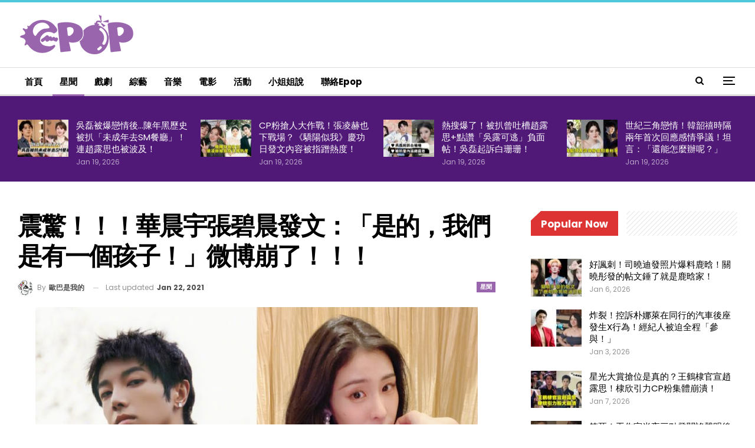

--- FILE ---
content_type: text/html; charset=UTF-8
request_url: https://epop.my/2021/01/22/%E8%8F%AF%E6%99%A8%E5%AE%87%E5%BC%B5%E7%A2%A7%E6%99%A8%E7%99%BC%E6%96%87%EF%BC%9A%E3%80%8C%E6%98%AF%E7%9A%84%EF%BC%8C%E6%88%91%E5%80%91%E6%98%AF%E6%9C%89%E4%B8%80%E5%80%8B%E5%AD%A9%E5%AD%90%EF%BC%81/
body_size: 25497
content:
	<!DOCTYPE html>
		<!--[if IE 8]>
	<html class="ie ie8" lang="en-US" prefix="og: https://ogp.me/ns#"> <![endif]-->
	<!--[if IE 9]>
	<html class="ie ie9" lang="en-US" prefix="og: https://ogp.me/ns#"> <![endif]-->
	<!--[if gt IE 9]><!-->
<html lang="en-US" prefix="og: https://ogp.me/ns#"> <!--<![endif]-->
	<head>
		<!-- Google tag (gtag.js) -->
<script async src="https://www.googletagmanager.com/gtag/js?id=G-5V0HQMW5V4" type="56db90a9e2ecc4568072a28b-text/javascript"></script>
<script type="56db90a9e2ecc4568072a28b-text/javascript">
  window.dataLayer = window.dataLayer || [];
  function gtag(){dataLayer.push(arguments);}
  gtag('js', new Date());

  gtag('config', 'G-5V0HQMW5V4');
</script>		<meta charset="UTF-8">
		<meta http-equiv="X-UA-Compatible" content="IE=edge">
		<meta name="viewport" content="width=device-width, initial-scale=1.0">
		<link rel="pingback" href="https://epop.my/cms/xmlrpc.php"/>

			<style>img:is([sizes="auto" i], [sizes^="auto," i]) { contain-intrinsic-size: 3000px 1500px }</style>
	
<!-- Search Engine Optimization by Rank Math PRO - https://rankmath.com/ -->
<title>震驚！！！華晨宇張碧晨發文：「是的，我們是有一個孩子！」微博崩了！！！ - epop - 就愛玩娛樂</title>
<meta name="description" content="天啊！3000萬頂流瓜是真的！！！！！表示21號晚上，有網友匿名投稿，表示有個擁有3000萬粉絲的頂流，已經有一個一歲的小孩，今天上戶，老婆也是圈內人~當時第一個傳出來的，就是華晨宇和張碧晨，兩人名字也因此掛在熱搜上一整天！"/>
<meta name="robots" content="index, follow, max-snippet:-1, max-video-preview:-1, max-image-preview:large"/>
<link rel="canonical" href="https://epop.my/2021/01/22/%e8%8f%af%e6%99%a8%e5%ae%87%e5%bc%b5%e7%a2%a7%e6%99%a8%e7%99%bc%e6%96%87%ef%bc%9a%e3%80%8c%e6%98%af%e7%9a%84%ef%bc%8c%e6%88%91%e5%80%91%e6%98%af%e6%9c%89%e4%b8%80%e5%80%8b%e5%ad%a9%e5%ad%90%ef%bc%81/" />
<meta property="og:locale" content="en_US" />
<meta property="og:type" content="article" />
<meta property="og:title" content="震驚！！！華晨宇張碧晨發文：「是的，我們是有一個孩子！」微博崩了！！！ - epop - 就愛玩娛樂" />
<meta property="og:description" content="天啊！3000萬頂流瓜是真的！！！！！表示21號晚上，有網友匿名投稿，表示有個擁有3000萬粉絲的頂流，已經有一個一歲的小孩，今天上戶，老婆也是圈內人~當時第一個傳出來的，就是華晨宇和張碧晨，兩人名字也因此掛在熱搜上一整天！" />
<meta property="og:url" content="https://epop.my/2021/01/22/%e8%8f%af%e6%99%a8%e5%ae%87%e5%bc%b5%e7%a2%a7%e6%99%a8%e7%99%bc%e6%96%87%ef%bc%9a%e3%80%8c%e6%98%af%e7%9a%84%ef%bc%8c%e6%88%91%e5%80%91%e6%98%af%e6%9c%89%e4%b8%80%e5%80%8b%e5%ad%a9%e5%ad%90%ef%bc%81/" />
<meta property="og:site_name" content="epop - 就愛玩娛樂" />
<meta property="article:tag" content="張碧晨" />
<meta property="article:tag" content="華晨宇" />
<meta property="article:section" content="星聞" />
<meta property="og:updated_time" content="2021-01-22T18:09:00+08:00" />
<meta property="og:image" content="https://epop.my/cms/wp-content/uploads/2021/01/IMG_0572.jpg" />
<meta property="og:image:secure_url" content="https://epop.my/cms/wp-content/uploads/2021/01/IMG_0572.jpg" />
<meta property="og:image:width" content="1000" />
<meta property="og:image:height" content="558" />
<meta property="og:image:alt" content="震驚！！！華晨宇張碧晨發文：「是的，我們是有一個孩子！」微博崩了！！！" />
<meta property="og:image:type" content="image/jpeg" />
<meta property="article:published_time" content="2021-01-22T18:02:12+08:00" />
<meta property="article:modified_time" content="2021-01-22T18:09:00+08:00" />
<meta name="twitter:card" content="summary_large_image" />
<meta name="twitter:title" content="震驚！！！華晨宇張碧晨發文：「是的，我們是有一個孩子！」微博崩了！！！ - epop - 就愛玩娛樂" />
<meta name="twitter:description" content="天啊！3000萬頂流瓜是真的！！！！！表示21號晚上，有網友匿名投稿，表示有個擁有3000萬粉絲的頂流，已經有一個一歲的小孩，今天上戶，老婆也是圈內人~當時第一個傳出來的，就是華晨宇和張碧晨，兩人名字也因此掛在熱搜上一整天！" />
<meta name="twitter:image" content="https://epop.my/cms/wp-content/uploads/2021/01/IMG_0572.jpg" />
<script type="application/ld+json" class="rank-math-schema-pro">{"@context":"https://schema.org","@graph":[{"@type":["EntertainmentBusiness","Organization"],"@id":"https://epop.my/#organization","name":"epop - \u5c31\u611b\u73a9\u5a1b\u6a02","url":"https://epop.my","openingHours":["Monday,Tuesday,Wednesday,Thursday,Friday,Saturday,Sunday 09:00-17:00"]},{"@type":"WebSite","@id":"https://epop.my/#website","url":"https://epop.my","name":"epop - \u5c31\u611b\u73a9\u5a1b\u6a02","alternateName":"epop","publisher":{"@id":"https://epop.my/#organization"},"inLanguage":"en-US"},{"@type":"ImageObject","@id":"https://epop.my/cms/wp-content/uploads/2021/01/IMG_0572.jpg","url":"https://epop.my/cms/wp-content/uploads/2021/01/IMG_0572.jpg","width":"1000","height":"558","inLanguage":"en-US"},{"@type":"WebPage","@id":"https://epop.my/2021/01/22/%e8%8f%af%e6%99%a8%e5%ae%87%e5%bc%b5%e7%a2%a7%e6%99%a8%e7%99%bc%e6%96%87%ef%bc%9a%e3%80%8c%e6%98%af%e7%9a%84%ef%bc%8c%e6%88%91%e5%80%91%e6%98%af%e6%9c%89%e4%b8%80%e5%80%8b%e5%ad%a9%e5%ad%90%ef%bc%81/#webpage","url":"https://epop.my/2021/01/22/%e8%8f%af%e6%99%a8%e5%ae%87%e5%bc%b5%e7%a2%a7%e6%99%a8%e7%99%bc%e6%96%87%ef%bc%9a%e3%80%8c%e6%98%af%e7%9a%84%ef%bc%8c%e6%88%91%e5%80%91%e6%98%af%e6%9c%89%e4%b8%80%e5%80%8b%e5%ad%a9%e5%ad%90%ef%bc%81/","name":"\u9707\u9a5a\uff01\uff01\uff01\u83ef\u6668\u5b87\u5f35\u78a7\u6668\u767c\u6587\uff1a\u300c\u662f\u7684\uff0c\u6211\u5011\u662f\u6709\u4e00\u500b\u5b69\u5b50\uff01\u300d\u5fae\u535a\u5d29\u4e86\uff01\uff01\uff01 - epop - \u5c31\u611b\u73a9\u5a1b\u6a02","datePublished":"2021-01-22T18:02:12+08:00","dateModified":"2021-01-22T18:09:00+08:00","isPartOf":{"@id":"https://epop.my/#website"},"primaryImageOfPage":{"@id":"https://epop.my/cms/wp-content/uploads/2021/01/IMG_0572.jpg"},"inLanguage":"en-US"},{"@type":"Person","@id":"https://epop.my/author/joelaw/","name":"\u6b50\u5df4\u662f\u6211\u7684","url":"https://epop.my/author/joelaw/","image":{"@type":"ImageObject","@id":"https://epop.my/cms/wp-content/uploads/2020/01/1-150x150.jpg","url":"https://epop.my/cms/wp-content/uploads/2020/01/1-150x150.jpg","caption":"\u6b50\u5df4\u662f\u6211\u7684","inLanguage":"en-US"},"worksFor":{"@id":"https://epop.my/#organization"}},{"@type":"NewsArticle","headline":"\u9707\u9a5a\uff01\uff01\uff01\u83ef\u6668\u5b87\u5f35\u78a7\u6668\u767c\u6587\uff1a\u300c\u662f\u7684\uff0c\u6211\u5011\u662f\u6709\u4e00\u500b\u5b69\u5b50\uff01\u300d\u5fae\u535a\u5d29\u4e86\uff01\uff01\uff01 - epop - \u5c31\u611b\u73a9\u5a1b\u6a02","datePublished":"2021-01-22T18:02:12+08:00","dateModified":"2021-01-22T18:09:00+08:00","articleSection":"\u661f\u805e","author":{"@id":"https://epop.my/author/joelaw/","name":"\u6b50\u5df4\u662f\u6211\u7684"},"publisher":{"@id":"https://epop.my/#organization"},"description":"\u5929\u554a\uff013000\u842c\u9802\u6d41\u74dc\u662f\u771f\u7684\uff01\uff01\uff01\uff01\uff01\u8868\u793a21\u865f\u665a\u4e0a\uff0c\u6709\u7db2\u53cb\u533f\u540d\u6295\u7a3f\uff0c\u8868\u793a\u6709\u500b\u64c1\u67093000\u842c\u7c89\u7d72\u7684\u9802\u6d41\uff0c\u5df2\u7d93\u6709\u4e00\u500b\u4e00\u6b72\u7684\u5c0f\u5b69\uff0c\u4eca\u5929\u4e0a\u6236\uff0c\u8001\u5a46\u4e5f\u662f\u5708\u5167\u4eba~\u7576\u6642\u7b2c\u4e00\u500b\u50b3\u51fa\u4f86\u7684\uff0c\u5c31\u662f\u83ef\u6668\u5b87\u548c\u5f35\u78a7\u6668\uff0c\u5169\u4eba\u540d\u5b57\u4e5f\u56e0\u6b64\u639b\u5728\u71b1\u641c\u4e0a\u4e00\u6574\u5929\uff01","copyrightYear":"2021","copyrightHolder":{"@id":"https://epop.my/#organization"},"name":"\u9707\u9a5a\uff01\uff01\uff01\u83ef\u6668\u5b87\u5f35\u78a7\u6668\u767c\u6587\uff1a\u300c\u662f\u7684\uff0c\u6211\u5011\u662f\u6709\u4e00\u500b\u5b69\u5b50\uff01\u300d\u5fae\u535a\u5d29\u4e86\uff01\uff01\uff01 - epop - \u5c31\u611b\u73a9\u5a1b\u6a02","@id":"https://epop.my/2021/01/22/%e8%8f%af%e6%99%a8%e5%ae%87%e5%bc%b5%e7%a2%a7%e6%99%a8%e7%99%bc%e6%96%87%ef%bc%9a%e3%80%8c%e6%98%af%e7%9a%84%ef%bc%8c%e6%88%91%e5%80%91%e6%98%af%e6%9c%89%e4%b8%80%e5%80%8b%e5%ad%a9%e5%ad%90%ef%bc%81/#richSnippet","isPartOf":{"@id":"https://epop.my/2021/01/22/%e8%8f%af%e6%99%a8%e5%ae%87%e5%bc%b5%e7%a2%a7%e6%99%a8%e7%99%bc%e6%96%87%ef%bc%9a%e3%80%8c%e6%98%af%e7%9a%84%ef%bc%8c%e6%88%91%e5%80%91%e6%98%af%e6%9c%89%e4%b8%80%e5%80%8b%e5%ad%a9%e5%ad%90%ef%bc%81/#webpage"},"image":{"@id":"https://epop.my/cms/wp-content/uploads/2021/01/IMG_0572.jpg"},"inLanguage":"en-US","mainEntityOfPage":{"@id":"https://epop.my/2021/01/22/%e8%8f%af%e6%99%a8%e5%ae%87%e5%bc%b5%e7%a2%a7%e6%99%a8%e7%99%bc%e6%96%87%ef%bc%9a%e3%80%8c%e6%98%af%e7%9a%84%ef%bc%8c%e6%88%91%e5%80%91%e6%98%af%e6%9c%89%e4%b8%80%e5%80%8b%e5%ad%a9%e5%ad%90%ef%bc%81/#webpage"}}]}</script>
<!-- /Rank Math WordPress SEO plugin -->


<!-- Better Open Graph, Schema.org & Twitter Integration -->
<meta property="og:locale" content="en_us"/>
<meta property="og:site_name" content="epop - 就愛玩娛樂"/>
<meta property="og:url" content="https://epop.my/2021/01/22/%e8%8f%af%e6%99%a8%e5%ae%87%e5%bc%b5%e7%a2%a7%e6%99%a8%e7%99%bc%e6%96%87%ef%bc%9a%e3%80%8c%e6%98%af%e7%9a%84%ef%bc%8c%e6%88%91%e5%80%91%e6%98%af%e6%9c%89%e4%b8%80%e5%80%8b%e5%ad%a9%e5%ad%90%ef%bc%81/"/>
<meta property="og:title" content="震驚！！！華晨宇張碧晨發文：「是的，我們是有一個孩子！」微博崩了！！！"/>
<meta property="og:image" content="https://epop.my/cms/wp-content/uploads/2021/01/IMG_0572.jpg"/>
<meta property="article:section" content="星聞"/>
<meta property="article:tag" content="華晨宇"/>
<meta property="og:description" content="天啊！3000萬頂流瓜是真的！！！！！表示21號晚上，有網友匿名投稿，表示有個擁有3000萬粉絲的頂流，已經有一個一歲的小孩，今天上戶，老婆也是圈內人~當時第一個傳出來的，就是華晨宇和張碧晨，兩人名字也因此掛在熱搜上一整天！沒想到22號傍晚，華晨宇、張碧晨同時發文，承認了兩人真的有個孩子！華晨宇發文：「是的，我們是有一個孩子。」隨後再度發文補充：「這個孩子的到來真的治愈了我很多，我很開心上天給我帶來了這樣一份特別的禮物，雖然很突然，但是也很開心，我們會給孩子帶來健康快樂的成長環境。最驚喜的是，她"/>
<meta property="og:type" content="article"/>
<meta name="twitter:card" content="summary"/>
<meta name="twitter:url" content="https://epop.my/2021/01/22/%e8%8f%af%e6%99%a8%e5%ae%87%e5%bc%b5%e7%a2%a7%e6%99%a8%e7%99%bc%e6%96%87%ef%bc%9a%e3%80%8c%e6%98%af%e7%9a%84%ef%bc%8c%e6%88%91%e5%80%91%e6%98%af%e6%9c%89%e4%b8%80%e5%80%8b%e5%ad%a9%e5%ad%90%ef%bc%81/"/>
<meta name="twitter:title" content="震驚！！！華晨宇張碧晨發文：「是的，我們是有一個孩子！」微博崩了！！！"/>
<meta name="twitter:description" content="天啊！3000萬頂流瓜是真的！！！！！表示21號晚上，有網友匿名投稿，表示有個擁有3000萬粉絲的頂流，已經有一個一歲的小孩，今天上戶，老婆也是圈內人~當時第一個傳出來的，就是華晨宇和張碧晨，兩人名字也因此掛在熱搜上一整天！沒想到22號傍晚，華晨宇、張碧晨同時發文，承認了兩人真的有個孩子！華晨宇發文：「是的，我們是有一個孩子。」隨後再度發文補充：「這個孩子的到來真的治愈了我很多，我很開心上天給我帶來了這樣一份特別的禮物，雖然很突然，但是也很開心，我們會給孩子帶來健康快樂的成長環境。最驚喜的是，她"/>
<meta name="twitter:image" content="https://epop.my/cms/wp-content/uploads/2021/01/IMG_0572.jpg"/>
<!-- / Better Open Graph, Schema.org & Twitter Integration. -->
<link rel='dns-prefetch' href='//fonts.googleapis.com' />
<link rel="alternate" type="application/rss+xml" title="epop - 就愛玩娛樂 &raquo; Feed" href="https://epop.my/feed/" />
<script type="56db90a9e2ecc4568072a28b-text/javascript">
/* <![CDATA[ */
window._wpemojiSettings = {"baseUrl":"https:\/\/s.w.org\/images\/core\/emoji\/16.0.1\/72x72\/","ext":".png","svgUrl":"https:\/\/s.w.org\/images\/core\/emoji\/16.0.1\/svg\/","svgExt":".svg","source":{"concatemoji":"https:\/\/epop.my\/cms\/wp-includes\/js\/wp-emoji-release.min.js?ver=6.8.3"}};
/*! This file is auto-generated */
!function(s,n){var o,i,e;function c(e){try{var t={supportTests:e,timestamp:(new Date).valueOf()};sessionStorage.setItem(o,JSON.stringify(t))}catch(e){}}function p(e,t,n){e.clearRect(0,0,e.canvas.width,e.canvas.height),e.fillText(t,0,0);var t=new Uint32Array(e.getImageData(0,0,e.canvas.width,e.canvas.height).data),a=(e.clearRect(0,0,e.canvas.width,e.canvas.height),e.fillText(n,0,0),new Uint32Array(e.getImageData(0,0,e.canvas.width,e.canvas.height).data));return t.every(function(e,t){return e===a[t]})}function u(e,t){e.clearRect(0,0,e.canvas.width,e.canvas.height),e.fillText(t,0,0);for(var n=e.getImageData(16,16,1,1),a=0;a<n.data.length;a++)if(0!==n.data[a])return!1;return!0}function f(e,t,n,a){switch(t){case"flag":return n(e,"\ud83c\udff3\ufe0f\u200d\u26a7\ufe0f","\ud83c\udff3\ufe0f\u200b\u26a7\ufe0f")?!1:!n(e,"\ud83c\udde8\ud83c\uddf6","\ud83c\udde8\u200b\ud83c\uddf6")&&!n(e,"\ud83c\udff4\udb40\udc67\udb40\udc62\udb40\udc65\udb40\udc6e\udb40\udc67\udb40\udc7f","\ud83c\udff4\u200b\udb40\udc67\u200b\udb40\udc62\u200b\udb40\udc65\u200b\udb40\udc6e\u200b\udb40\udc67\u200b\udb40\udc7f");case"emoji":return!a(e,"\ud83e\udedf")}return!1}function g(e,t,n,a){var r="undefined"!=typeof WorkerGlobalScope&&self instanceof WorkerGlobalScope?new OffscreenCanvas(300,150):s.createElement("canvas"),o=r.getContext("2d",{willReadFrequently:!0}),i=(o.textBaseline="top",o.font="600 32px Arial",{});return e.forEach(function(e){i[e]=t(o,e,n,a)}),i}function t(e){var t=s.createElement("script");t.src=e,t.defer=!0,s.head.appendChild(t)}"undefined"!=typeof Promise&&(o="wpEmojiSettingsSupports",i=["flag","emoji"],n.supports={everything:!0,everythingExceptFlag:!0},e=new Promise(function(e){s.addEventListener("DOMContentLoaded",e,{once:!0})}),new Promise(function(t){var n=function(){try{var e=JSON.parse(sessionStorage.getItem(o));if("object"==typeof e&&"number"==typeof e.timestamp&&(new Date).valueOf()<e.timestamp+604800&&"object"==typeof e.supportTests)return e.supportTests}catch(e){}return null}();if(!n){if("undefined"!=typeof Worker&&"undefined"!=typeof OffscreenCanvas&&"undefined"!=typeof URL&&URL.createObjectURL&&"undefined"!=typeof Blob)try{var e="postMessage("+g.toString()+"("+[JSON.stringify(i),f.toString(),p.toString(),u.toString()].join(",")+"));",a=new Blob([e],{type:"text/javascript"}),r=new Worker(URL.createObjectURL(a),{name:"wpTestEmojiSupports"});return void(r.onmessage=function(e){c(n=e.data),r.terminate(),t(n)})}catch(e){}c(n=g(i,f,p,u))}t(n)}).then(function(e){for(var t in e)n.supports[t]=e[t],n.supports.everything=n.supports.everything&&n.supports[t],"flag"!==t&&(n.supports.everythingExceptFlag=n.supports.everythingExceptFlag&&n.supports[t]);n.supports.everythingExceptFlag=n.supports.everythingExceptFlag&&!n.supports.flag,n.DOMReady=!1,n.readyCallback=function(){n.DOMReady=!0}}).then(function(){return e}).then(function(){var e;n.supports.everything||(n.readyCallback(),(e=n.source||{}).concatemoji?t(e.concatemoji):e.wpemoji&&e.twemoji&&(t(e.twemoji),t(e.wpemoji)))}))}((window,document),window._wpemojiSettings);
/* ]]> */
</script>
<style id='wp-emoji-styles-inline-css' type='text/css'>

	img.wp-smiley, img.emoji {
		display: inline !important;
		border: none !important;
		box-shadow: none !important;
		height: 1em !important;
		width: 1em !important;
		margin: 0 0.07em !important;
		vertical-align: -0.1em !important;
		background: none !important;
		padding: 0 !important;
	}
</style>
<link rel='stylesheet' id='wp-block-library-css' href='https://epop.my/cms/wp-includes/css/dist/block-library/style.min.css?ver=6.8.3' type='text/css' media='all' />
<style id='classic-theme-styles-inline-css' type='text/css'>
/*! This file is auto-generated */
.wp-block-button__link{color:#fff;background-color:#32373c;border-radius:9999px;box-shadow:none;text-decoration:none;padding:calc(.667em + 2px) calc(1.333em + 2px);font-size:1.125em}.wp-block-file__button{background:#32373c;color:#fff;text-decoration:none}
</style>
<style id='global-styles-inline-css' type='text/css'>
:root{--wp--preset--aspect-ratio--square: 1;--wp--preset--aspect-ratio--4-3: 4/3;--wp--preset--aspect-ratio--3-4: 3/4;--wp--preset--aspect-ratio--3-2: 3/2;--wp--preset--aspect-ratio--2-3: 2/3;--wp--preset--aspect-ratio--16-9: 16/9;--wp--preset--aspect-ratio--9-16: 9/16;--wp--preset--color--black: #000000;--wp--preset--color--cyan-bluish-gray: #abb8c3;--wp--preset--color--white: #ffffff;--wp--preset--color--pale-pink: #f78da7;--wp--preset--color--vivid-red: #cf2e2e;--wp--preset--color--luminous-vivid-orange: #ff6900;--wp--preset--color--luminous-vivid-amber: #fcb900;--wp--preset--color--light-green-cyan: #7bdcb5;--wp--preset--color--vivid-green-cyan: #00d084;--wp--preset--color--pale-cyan-blue: #8ed1fc;--wp--preset--color--vivid-cyan-blue: #0693e3;--wp--preset--color--vivid-purple: #9b51e0;--wp--preset--gradient--vivid-cyan-blue-to-vivid-purple: linear-gradient(135deg,rgba(6,147,227,1) 0%,rgb(155,81,224) 100%);--wp--preset--gradient--light-green-cyan-to-vivid-green-cyan: linear-gradient(135deg,rgb(122,220,180) 0%,rgb(0,208,130) 100%);--wp--preset--gradient--luminous-vivid-amber-to-luminous-vivid-orange: linear-gradient(135deg,rgba(252,185,0,1) 0%,rgba(255,105,0,1) 100%);--wp--preset--gradient--luminous-vivid-orange-to-vivid-red: linear-gradient(135deg,rgba(255,105,0,1) 0%,rgb(207,46,46) 100%);--wp--preset--gradient--very-light-gray-to-cyan-bluish-gray: linear-gradient(135deg,rgb(238,238,238) 0%,rgb(169,184,195) 100%);--wp--preset--gradient--cool-to-warm-spectrum: linear-gradient(135deg,rgb(74,234,220) 0%,rgb(151,120,209) 20%,rgb(207,42,186) 40%,rgb(238,44,130) 60%,rgb(251,105,98) 80%,rgb(254,248,76) 100%);--wp--preset--gradient--blush-light-purple: linear-gradient(135deg,rgb(255,206,236) 0%,rgb(152,150,240) 100%);--wp--preset--gradient--blush-bordeaux: linear-gradient(135deg,rgb(254,205,165) 0%,rgb(254,45,45) 50%,rgb(107,0,62) 100%);--wp--preset--gradient--luminous-dusk: linear-gradient(135deg,rgb(255,203,112) 0%,rgb(199,81,192) 50%,rgb(65,88,208) 100%);--wp--preset--gradient--pale-ocean: linear-gradient(135deg,rgb(255,245,203) 0%,rgb(182,227,212) 50%,rgb(51,167,181) 100%);--wp--preset--gradient--electric-grass: linear-gradient(135deg,rgb(202,248,128) 0%,rgb(113,206,126) 100%);--wp--preset--gradient--midnight: linear-gradient(135deg,rgb(2,3,129) 0%,rgb(40,116,252) 100%);--wp--preset--font-size--small: 13px;--wp--preset--font-size--medium: 20px;--wp--preset--font-size--large: 36px;--wp--preset--font-size--x-large: 42px;--wp--preset--spacing--20: 0.44rem;--wp--preset--spacing--30: 0.67rem;--wp--preset--spacing--40: 1rem;--wp--preset--spacing--50: 1.5rem;--wp--preset--spacing--60: 2.25rem;--wp--preset--spacing--70: 3.38rem;--wp--preset--spacing--80: 5.06rem;--wp--preset--shadow--natural: 6px 6px 9px rgba(0, 0, 0, 0.2);--wp--preset--shadow--deep: 12px 12px 50px rgba(0, 0, 0, 0.4);--wp--preset--shadow--sharp: 6px 6px 0px rgba(0, 0, 0, 0.2);--wp--preset--shadow--outlined: 6px 6px 0px -3px rgba(255, 255, 255, 1), 6px 6px rgba(0, 0, 0, 1);--wp--preset--shadow--crisp: 6px 6px 0px rgba(0, 0, 0, 1);}:where(.is-layout-flex){gap: 0.5em;}:where(.is-layout-grid){gap: 0.5em;}body .is-layout-flex{display: flex;}.is-layout-flex{flex-wrap: wrap;align-items: center;}.is-layout-flex > :is(*, div){margin: 0;}body .is-layout-grid{display: grid;}.is-layout-grid > :is(*, div){margin: 0;}:where(.wp-block-columns.is-layout-flex){gap: 2em;}:where(.wp-block-columns.is-layout-grid){gap: 2em;}:where(.wp-block-post-template.is-layout-flex){gap: 1.25em;}:where(.wp-block-post-template.is-layout-grid){gap: 1.25em;}.has-black-color{color: var(--wp--preset--color--black) !important;}.has-cyan-bluish-gray-color{color: var(--wp--preset--color--cyan-bluish-gray) !important;}.has-white-color{color: var(--wp--preset--color--white) !important;}.has-pale-pink-color{color: var(--wp--preset--color--pale-pink) !important;}.has-vivid-red-color{color: var(--wp--preset--color--vivid-red) !important;}.has-luminous-vivid-orange-color{color: var(--wp--preset--color--luminous-vivid-orange) !important;}.has-luminous-vivid-amber-color{color: var(--wp--preset--color--luminous-vivid-amber) !important;}.has-light-green-cyan-color{color: var(--wp--preset--color--light-green-cyan) !important;}.has-vivid-green-cyan-color{color: var(--wp--preset--color--vivid-green-cyan) !important;}.has-pale-cyan-blue-color{color: var(--wp--preset--color--pale-cyan-blue) !important;}.has-vivid-cyan-blue-color{color: var(--wp--preset--color--vivid-cyan-blue) !important;}.has-vivid-purple-color{color: var(--wp--preset--color--vivid-purple) !important;}.has-black-background-color{background-color: var(--wp--preset--color--black) !important;}.has-cyan-bluish-gray-background-color{background-color: var(--wp--preset--color--cyan-bluish-gray) !important;}.has-white-background-color{background-color: var(--wp--preset--color--white) !important;}.has-pale-pink-background-color{background-color: var(--wp--preset--color--pale-pink) !important;}.has-vivid-red-background-color{background-color: var(--wp--preset--color--vivid-red) !important;}.has-luminous-vivid-orange-background-color{background-color: var(--wp--preset--color--luminous-vivid-orange) !important;}.has-luminous-vivid-amber-background-color{background-color: var(--wp--preset--color--luminous-vivid-amber) !important;}.has-light-green-cyan-background-color{background-color: var(--wp--preset--color--light-green-cyan) !important;}.has-vivid-green-cyan-background-color{background-color: var(--wp--preset--color--vivid-green-cyan) !important;}.has-pale-cyan-blue-background-color{background-color: var(--wp--preset--color--pale-cyan-blue) !important;}.has-vivid-cyan-blue-background-color{background-color: var(--wp--preset--color--vivid-cyan-blue) !important;}.has-vivid-purple-background-color{background-color: var(--wp--preset--color--vivid-purple) !important;}.has-black-border-color{border-color: var(--wp--preset--color--black) !important;}.has-cyan-bluish-gray-border-color{border-color: var(--wp--preset--color--cyan-bluish-gray) !important;}.has-white-border-color{border-color: var(--wp--preset--color--white) !important;}.has-pale-pink-border-color{border-color: var(--wp--preset--color--pale-pink) !important;}.has-vivid-red-border-color{border-color: var(--wp--preset--color--vivid-red) !important;}.has-luminous-vivid-orange-border-color{border-color: var(--wp--preset--color--luminous-vivid-orange) !important;}.has-luminous-vivid-amber-border-color{border-color: var(--wp--preset--color--luminous-vivid-amber) !important;}.has-light-green-cyan-border-color{border-color: var(--wp--preset--color--light-green-cyan) !important;}.has-vivid-green-cyan-border-color{border-color: var(--wp--preset--color--vivid-green-cyan) !important;}.has-pale-cyan-blue-border-color{border-color: var(--wp--preset--color--pale-cyan-blue) !important;}.has-vivid-cyan-blue-border-color{border-color: var(--wp--preset--color--vivid-cyan-blue) !important;}.has-vivid-purple-border-color{border-color: var(--wp--preset--color--vivid-purple) !important;}.has-vivid-cyan-blue-to-vivid-purple-gradient-background{background: var(--wp--preset--gradient--vivid-cyan-blue-to-vivid-purple) !important;}.has-light-green-cyan-to-vivid-green-cyan-gradient-background{background: var(--wp--preset--gradient--light-green-cyan-to-vivid-green-cyan) !important;}.has-luminous-vivid-amber-to-luminous-vivid-orange-gradient-background{background: var(--wp--preset--gradient--luminous-vivid-amber-to-luminous-vivid-orange) !important;}.has-luminous-vivid-orange-to-vivid-red-gradient-background{background: var(--wp--preset--gradient--luminous-vivid-orange-to-vivid-red) !important;}.has-very-light-gray-to-cyan-bluish-gray-gradient-background{background: var(--wp--preset--gradient--very-light-gray-to-cyan-bluish-gray) !important;}.has-cool-to-warm-spectrum-gradient-background{background: var(--wp--preset--gradient--cool-to-warm-spectrum) !important;}.has-blush-light-purple-gradient-background{background: var(--wp--preset--gradient--blush-light-purple) !important;}.has-blush-bordeaux-gradient-background{background: var(--wp--preset--gradient--blush-bordeaux) !important;}.has-luminous-dusk-gradient-background{background: var(--wp--preset--gradient--luminous-dusk) !important;}.has-pale-ocean-gradient-background{background: var(--wp--preset--gradient--pale-ocean) !important;}.has-electric-grass-gradient-background{background: var(--wp--preset--gradient--electric-grass) !important;}.has-midnight-gradient-background{background: var(--wp--preset--gradient--midnight) !important;}.has-small-font-size{font-size: var(--wp--preset--font-size--small) !important;}.has-medium-font-size{font-size: var(--wp--preset--font-size--medium) !important;}.has-large-font-size{font-size: var(--wp--preset--font-size--large) !important;}.has-x-large-font-size{font-size: var(--wp--preset--font-size--x-large) !important;}
:where(.wp-block-post-template.is-layout-flex){gap: 1.25em;}:where(.wp-block-post-template.is-layout-grid){gap: 1.25em;}
:where(.wp-block-columns.is-layout-flex){gap: 2em;}:where(.wp-block-columns.is-layout-grid){gap: 2em;}
:root :where(.wp-block-pullquote){font-size: 1.5em;line-height: 1.6;}
</style>
<link rel='stylesheet' id='publisher-child-css' href='https://epop.my/cms/wp-content/themes/publisher-child/style.css?ver=1.0.0' type='text/css' media='all' />
<link rel='stylesheet' id='better-framework-main-fonts-css' href='https://fonts.googleapis.com/css?family=Raleway:500,400%7CPoppins:400,700,600,500,400italic%7CQuestrial:400%7CRoboto:500,700&#038;display=swap' type='text/css' media='all' />
<script type="56db90a9e2ecc4568072a28b-text/javascript" src="https://epop.my/cms/wp-includes/js/jquery/jquery.min.js?ver=3.7.1" id="jquery-core-js"></script>
<script type="56db90a9e2ecc4568072a28b-text/javascript" src="https://epop.my/cms/wp-includes/js/jquery/jquery-migrate.min.js?ver=3.4.1" id="jquery-migrate-js"></script>
<!--[if lt IE 9]>
<script type="text/javascript" src="https://epop.my/cms/wp-content/themes/publisher/includes/libs/better-framework/assets/js/html5shiv.min.js?ver=3.15.0" id="bf-html5shiv-js"></script>
<![endif]-->
<!--[if lt IE 9]>
<script type="text/javascript" src="https://epop.my/cms/wp-content/themes/publisher/includes/libs/better-framework/assets/js/respond.min.js?ver=3.15.0" id="bf-respond-js"></script>
<![endif]-->
<link rel="https://api.w.org/" href="https://epop.my/wp-json/" /><link rel="alternate" title="JSON" type="application/json" href="https://epop.my/wp-json/wp/v2/posts/66621" /><link rel="EditURI" type="application/rsd+xml" title="RSD" href="https://epop.my/cms/xmlrpc.php?rsd" />
<meta name="generator" content="WordPress 6.8.3" />
<link rel='shortlink' href='https://epop.my/?p=66621' />
<link rel="alternate" title="oEmbed (JSON)" type="application/json+oembed" href="https://epop.my/wp-json/oembed/1.0/embed?url=https%3A%2F%2Fepop.my%2F2021%2F01%2F22%2F%25e8%258f%25af%25e6%2599%25a8%25e5%25ae%2587%25e5%25bc%25b5%25e7%25a2%25a7%25e6%2599%25a8%25e7%2599%25bc%25e6%2596%2587%25ef%25bc%259a%25e3%2580%258c%25e6%2598%25af%25e7%259a%2584%25ef%25bc%258c%25e6%2588%2591%25e5%2580%2591%25e6%2598%25af%25e6%259c%2589%25e4%25b8%2580%25e5%2580%258b%25e5%25ad%25a9%25e5%25ad%2590%25ef%25bc%2581%2F" />
<link rel="alternate" title="oEmbed (XML)" type="text/xml+oembed" href="https://epop.my/wp-json/oembed/1.0/embed?url=https%3A%2F%2Fepop.my%2F2021%2F01%2F22%2F%25e8%258f%25af%25e6%2599%25a8%25e5%25ae%2587%25e5%25bc%25b5%25e7%25a2%25a7%25e6%2599%25a8%25e7%2599%25bc%25e6%2596%2587%25ef%25bc%259a%25e3%2580%258c%25e6%2598%25af%25e7%259a%2584%25ef%25bc%258c%25e6%2588%2591%25e5%2580%2591%25e6%2598%25af%25e6%259c%2589%25e4%25b8%2580%25e5%2580%258b%25e5%25ad%25a9%25e5%25ad%2590%25ef%25bc%2581%2F&#038;format=xml" />
		<script type="56db90a9e2ecc4568072a28b-text/javascript">
			//<![CDATA[
			var show_msg = '0';
			if (show_msg !== '0') {
				var options = {view_src: "View Source is disabled!", inspect_elem: "Inspect Element is disabled!", right_click: "Right click is disabled!", copy_cut_paste_content: "Cut/Copy/Paste is disabled!", image_drop: "Image Drag-n-Drop is disabled!" }
			} else {
				var options = '';
			}

         	function nocontextmenu(e) { return false; }
         	document.oncontextmenu = nocontextmenu;
         	document.ondragstart = function() { return false;}

			document.onmousedown = function (event) {
				event = (event || window.event);
				if (event.keyCode === 123) {
					if (show_msg !== '0') {show_toast('inspect_elem');}
					return false;
				}
			}
			document.onkeydown = function (event) {
				event = (event || window.event);
				//alert(event.keyCode);   return false;
				if (event.keyCode === 123 ||
						event.ctrlKey && event.shiftKey && event.keyCode === 73 ||
						event.ctrlKey && event.shiftKey && event.keyCode === 75) {
					if (show_msg !== '0') {show_toast('inspect_elem');}
					return false;
				}
				if (event.ctrlKey && event.keyCode === 85) {
					if (show_msg !== '0') {show_toast('view_src');}
					return false;
				}
			}
			function addMultiEventListener(element, eventNames, listener) {
				var events = eventNames.split(' ');
				for (var i = 0, iLen = events.length; i < iLen; i++) {
					element.addEventListener(events[i], function (e) {
						e.preventDefault();
						if (show_msg !== '0') {
							show_toast(listener);
						}
					});
				}
			}
			addMultiEventListener(document, 'contextmenu', 'right_click');
			addMultiEventListener(document, 'cut copy paste print', 'copy_cut_paste_content');
			addMultiEventListener(document, 'drag drop', 'image_drop');
			function show_toast(text) {
				var x = document.getElementById("amm_drcfw_toast_msg");
				x.innerHTML = eval('options.' + text);
				x.className = "show";
				setTimeout(function () {
					x.className = x.className.replace("show", "")
				}, 3000);
			}
		//]]>
		</script>
		<style type="text/css">body * :not(input):not(textarea){user-select:none !important; -webkit-touch-callout: none !important;  -webkit-user-select: none !important; -moz-user-select:none !important; -khtml-user-select:none !important; -ms-user-select: none !important;}#amm_drcfw_toast_msg{visibility:hidden;min-width:250px;margin-left:-125px;background-color:#333;color:#fff;text-align:center;border-radius:2px;padding:16px;position:fixed;z-index:999;left:50%;bottom:30px;font-size:17px}#amm_drcfw_toast_msg.show{visibility:visible;-webkit-animation:fadein .5s,fadeout .5s 2.5s;animation:fadein .5s,fadeout .5s 2.5s}@-webkit-keyframes fadein{from{bottom:0;opacity:0}to{bottom:30px;opacity:1}}@keyframes fadein{from{bottom:0;opacity:0}to{bottom:30px;opacity:1}}@-webkit-keyframes fadeout{from{bottom:30px;opacity:1}to{bottom:0;opacity:0}}@keyframes fadeout{from{bottom:30px;opacity:1}to{bottom:0;opacity:0}}</style>
		<meta name='dailymotion-domain-verification' content='dmvu5mjrn31299i1n' />
<meta name="google-site-verification" content="qPEAGgHHZloVr-PTXGbRQ3SDJdqT5uwPxylIuYhNbEM" />

<script async src="https://pagead2.googlesyndication.com/pagead/js/adsbygoogle.js?client=ca-pub-3039998956971618" crossorigin="anonymous" type="56db90a9e2ecc4568072a28b-text/javascript"></script>

<!-- Google Tag Manager -->
<script type="56db90a9e2ecc4568072a28b-text/javascript">(function(w,d,s,l,i){w[l]=w[l]||[];w[l].push({'gtm.start':
new Date().getTime(),event:'gtm.js'});var f=d.getElementsByTagName(s)[0],
j=d.createElement(s),dl=l!='dataLayer'?'&l='+l:'';j.async=true;j.src=
'https://www.googletagmanager.com/gtm.js?id='+i+dl;f.parentNode.insertBefore(j,f);
})(window,document,'script','dataLayer','GTM-KDXQ3NX');</script>
<!-- End Google Tag Manager -->			<link rel="shortcut icon" href="https://epop.my/cms/wp-content/uploads/2019/10/epop-pink-favicon-64.png">			<link rel="apple-touch-icon" href="https://epop.my/cms/wp-content/uploads/2019/10/epop-pink-favicon-64.png">			<link rel="apple-touch-icon" sizes="114x114" href="https://epop.my/cms/wp-content/uploads/2019/10/epop-pink-favicon-512.png">			<link rel="apple-touch-icon" sizes="72x72" href="https://epop.my/cms/wp-content/uploads/2019/10/epop-pink-favicon-512.png">			<link rel="apple-touch-icon" sizes="144x144" href="https://epop.my/cms/wp-content/uploads/2019/10/epop-pink-favicon-512.png"><meta name="generator" content="Powered by WPBakery Page Builder - drag and drop page builder for WordPress."/>
<script type="application/ld+json">{
    "@context": "http://schema.org/",
    "@type": "Organization",
    "@id": "#organization",
    "logo": {
        "@type": "ImageObject",
        "url": "http://epop.my/cms/wp-content/uploads/2019/10/epop-light-purple-logo-70.png"
    },
    "url": "https://epop.my/",
    "name": "epop - \u5c31\u611b\u73a9\u5a1b\u6a02",
    "description": "e\u9078\u64c7\uff0cpop\u51fae\u4efd\u5b50\uff01"
}</script>
<script type="application/ld+json">{
    "@context": "http://schema.org/",
    "@type": "WebSite",
    "name": "epop - \u5c31\u611b\u73a9\u5a1b\u6a02",
    "alternateName": "e\u9078\u64c7\uff0cpop\u51fae\u4efd\u5b50\uff01",
    "url": "https://epop.my/"
}</script>
<script type="application/ld+json">{
    "@context": "http://schema.org/",
    "@type": "BlogPosting",
    "headline": "\u9707\u9a5a\uff01\uff01\uff01\u83ef\u6668\u5b87\u5f35\u78a7\u6668\u767c\u6587\uff1a\u300c\u662f\u7684\uff0c\u6211\u5011\u662f\u6709\u4e00\u500b\u5b69\u5b50\uff01\u300d\u5fae\u535a\u5d29\u4e86\uff01\uff01\uff01",
    "description": "\u5929\u554a\uff013000\u842c\u9802\u6d41\u74dc\u662f\u771f\u7684\uff01\uff01\uff01\uff01\uff01\u8868\u793a21\u865f\u665a\u4e0a\uff0c\u6709\u7db2\u53cb\u533f\u540d\u6295\u7a3f\uff0c\u8868\u793a\u6709\u500b\u64c1\u67093000\u842c\u7c89\u7d72\u7684\u9802\u6d41\uff0c\u5df2\u7d93\u6709\u4e00\u500b\u4e00\u6b72\u7684\u5c0f\u5b69\uff0c\u4eca\u5929\u4e0a\u6236\uff0c\u8001\u5a46\u4e5f\u662f\u5708\u5167\u4eba~\u7576\u6642\u7b2c\u4e00\u500b\u50b3\u51fa\u4f86\u7684\uff0c\u5c31\u662f\u83ef\u6668\u5b87\u548c\u5f35\u78a7\u6668\uff0c\u5169\u4eba\u540d\u5b57\u4e5f\u56e0\u6b64\u639b\u5728\u71b1\u641c\u4e0a\u4e00\u6574\u5929\uff01\u6c92\u60f3\u523022\u865f\u508d\u665a\uff0c\u83ef\u6668\u5b87\u3001\u5f35\u78a7\u6668\u540c\u6642\u767c\u6587\uff0c\u627f\u8a8d\u4e86\u5169\u4eba\u771f\u7684\u6709\u500b\u5b69\u5b50\uff01\u83ef\u6668\u5b87\u767c\u6587\uff1a\u300c\u662f\u7684\uff0c\u6211\u5011\u662f\u6709\u4e00\u500b\u5b69\u5b50\u3002\u300d\u96a8\u5f8c\u518d\u5ea6\u767c\u6587\u88dc\u5145\uff1a\u300c\u9019\u500b\u5b69\u5b50\u7684\u5230\u4f86\u771f\u7684\u6cbb\u6108\u4e86\u6211\u5f88\u591a\uff0c\u6211\u5f88\u958b\u5fc3\u4e0a\u5929\u7d66\u6211\u5e36\u4f86\u4e86\u9019\u6a23\u4e00\u4efd\u7279\u5225\u7684\u79ae\u7269\uff0c\u96d6\u7136\u5f88\u7a81\u7136\uff0c\u4f46\u662f\u4e5f\u5f88\u958b\u5fc3\uff0c\u6211\u5011\u6703\u7d66\u5b69\u5b50\u5e36\u4f86\u5065\u5eb7\u5feb\u6a02\u7684\u6210\u9577\u74b0\u5883\u3002\u6700\u9a5a\u559c\u7684\u662f\uff0c\u5979",
    "datePublished": "2021-01-22",
    "dateModified": "2021-01-22",
    "author": {
        "@type": "Person",
        "@id": "#person-",
        "name": "\u6b50\u5df4\u662f\u6211\u7684"
    },
    "image": "https://epop.my/cms/wp-content/uploads/2021/01/IMG_0572.jpg",
    "publisher": {
        "@id": "#organization"
    },
    "mainEntityOfPage": "https://epop.my/2021/01/22/%e8%8f%af%e6%99%a8%e5%ae%87%e5%bc%b5%e7%a2%a7%e6%99%a8%e7%99%bc%e6%96%87%ef%bc%9a%e3%80%8c%e6%98%af%e7%9a%84%ef%bc%8c%e6%88%91%e5%80%91%e6%98%af%e6%9c%89%e4%b8%80%e5%80%8b%e5%ad%a9%e5%ad%90%ef%bc%81/"
}</script>
<link rel='stylesheet' id='bf-minifed-css-1' href='https://epop.my/cms/wp-content/bs-booster-cache/b245fbe8cf7b2a24388522ed68a43885.css' type='text/css' media='all' />
<link rel='stylesheet' id='7.11.0-1721987804' href='https://epop.my/cms/wp-content/bs-booster-cache/ab78808f8b28382d4d62e6bd322605c2.css' type='text/css' media='all' />
<link rel="icon" href="https://epop.my/cms/wp-content/uploads/2019/10/cropped-epop-pink-favicon-512-32x32.png" sizes="32x32" />
<link rel="icon" href="https://epop.my/cms/wp-content/uploads/2019/10/cropped-epop-pink-favicon-512-192x192.png" sizes="192x192" />
<link rel="apple-touch-icon" href="https://epop.my/cms/wp-content/uploads/2019/10/cropped-epop-pink-favicon-512-180x180.png" />
<meta name="msapplication-TileImage" content="https://epop.my/cms/wp-content/uploads/2019/10/cropped-epop-pink-favicon-512-270x270.png" />
<noscript><style> .wpb_animate_when_almost_visible { opacity: 1; }</style></noscript>	</head>

<body class="wp-singular post-template-default single single-post postid-66621 single-format-standard wp-theme-publisher wp-child-theme-publisher-child bs-theme bs-publisher bs-publisher-view-magazine active-light-box active-top-line ltr close-rh page-layout-2-col page-layout-2-col-right full-width active-sticky-sidebar main-menu-sticky-smart main-menu-full-width active-ajax-search single-prim-cat-63 single-cat-63  wpb-js-composer js-comp-ver-6.7.0 vc_responsive bs-ll-a" dir="ltr">
<div class="off-canvas-overlay"></div>
<div class="off-canvas-container left skin-white">
	<div class="off-canvas-inner">
		<span class="canvas-close"><i></i></span>
					<div class="off-canvas-header">
									<div class="logo">

						<a href="https://epop.my/">
							<img src="https://epop.my/cms/wp-content/uploads/2019/10/epop-light-purple-logo-70.png" alt="epop - 就愛玩娛樂">
						</a>
					</div>
									<div class="site-description">e選擇，pop出e份子！</div>
			</div>
						<div class="off-canvas-search">
				<form role="search" method="get" action="https://epop.my">
					<input type="text" name="s" value=""
					       placeholder="Search...">
					<i class="fa fa-search"></i>
				</form>
			</div>
						<nav class="off-canvas-menu">
				<ul class="menu bsm-pure clearfix">
					<li id="menu-item-2480" class="menu-item menu-item-type-post_type menu-item-object-page menu-item-home better-anim-fade menu-item-2480"><a href="https://epop.my/">首頁</a></li>
<li id="menu-item-2100" class="menu-item menu-item-type-taxonomy menu-item-object-category current-post-ancestor current-menu-parent current-post-parent menu-term-63 better-anim-fade menu-item-2100"><a href="https://epop.my/category/news/">星聞</a></li>
<li id="menu-item-1485" class="menu-item menu-item-type-taxonomy menu-item-object-category menu-term-279 better-anim-fade menu-item-1485"><a href="https://epop.my/category/drama/">戲劇</a></li>
<li id="menu-item-1486" class="menu-item menu-item-type-taxonomy menu-item-object-category menu-term-281 better-anim-fade menu-item-1486"><a href="https://epop.my/category/variety-show/">綜藝</a></li>
<li id="menu-item-1488" class="menu-item menu-item-type-taxonomy menu-item-object-category menu-term-280 better-anim-fade menu-item-1488"><a href="https://epop.my/category/music/">音樂</a></li>
<li id="menu-item-1487" class="menu-item menu-item-type-taxonomy menu-item-object-category menu-term-278 better-anim-fade menu-item-1487"><a href="https://epop.my/category/movie/">電影</a></li>
<li id="menu-item-685" class="menu-item menu-item-type-taxonomy menu-item-object-category menu-term-62 better-anim-fade menu-item-685"><a href="https://epop.my/category/events/">活動</a></li>
<li id="menu-item-687" class="menu-item menu-item-type-taxonomy menu-item-object-category menu-term-66 better-anim-fade menu-item-687"><a href="https://epop.my/category/onni-said/">小姐姐說</a></li>
<li id="menu-item-3317" class="menu-item menu-item-type-custom menu-item-object-custom better-anim-fade menu-item-3317"><a href="https://m.me/epopepop">聯絡epop</a></li>
				</ul>
			</nav>
						<div class="off_canvas_footer">
				<div class="off_canvas_footer-info entry-content">
							<div  class="  better-studio-shortcode bsc-clearfix better-social-counter style-button colored in-4-col">
						<ul class="social-list bsc-clearfix"><li class="social-item facebook"><a href = "https://www.facebook.com/epopepop" target = "_blank" > <i class="item-icon bsfi-facebook" ></i><span class="item-title" > Likes </span> </a> </li> <li class="social-item youtube"><a href = "https://youtube.com/channel/UC7nVibGfluwguhEEdUKgdHA" target = "_blank" > <i class="item-icon bsfi-youtube" ></i><span class="item-title" > Subscribers </span> </a> </li> <li class="social-item instagram"><a href = "https://instagram.com/epop_official" target = "_blank" > <i class="item-icon bsfi-instagram" ></i><span class="item-title" > Followers </span> </a> </li> 			</ul>
		</div>
						</div>
			</div>
				</div>
</div>
		<div class="main-wrap content-main-wrap">
			<header id="header" class="site-header header-style-2 full-width" itemscope="itemscope" itemtype="https://schema.org/WPHeader">

				<div class="header-inner">
			<div class="content-wrap">
				<div class="container">
					<div class="row">
						<div class="row-height">
							<div class="logo-col col-xs-12">
								<div class="col-inside">
									<div id="site-branding" class="site-branding">
	<p  id="site-title" class="logo h1 img-logo">
	<a href="https://epop.my/" itemprop="url" rel="home">
					<img id="site-logo" src="https://epop.my/cms/wp-content/uploads/2019/10/epop-light-purple-logo-70.png" alt="Epop.my" />

			<span class="site-title">Epop.my - e選擇，pop出e份子！</span>
				</a>
</p>
</div><!-- .site-branding -->
								</div>
							</div>
													</div>
					</div>
				</div>
			</div>
		</div>

		<div id="menu-main" class="menu main-menu-wrapper show-search-item show-off-canvas menu-actions-btn-width-2" role="navigation" itemscope="itemscope" itemtype="https://schema.org/SiteNavigationElement">
	<div class="main-menu-inner">
		<div class="content-wrap">
			<div class="container">

				<nav class="main-menu-container">
					<ul id="main-navigation" class="main-menu menu bsm-pure clearfix">
						<li class="menu-item menu-item-type-post_type menu-item-object-page menu-item-home better-anim-fade menu-item-2480"><a href="https://epop.my/">首頁</a></li>
<li class="menu-item menu-item-type-taxonomy menu-item-object-category current-post-ancestor current-menu-parent current-post-parent menu-term-63 better-anim-fade menu-item-2100"><a href="https://epop.my/category/news/">星聞</a></li>
<li class="menu-item menu-item-type-taxonomy menu-item-object-category menu-term-279 better-anim-fade menu-item-1485"><a href="https://epop.my/category/drama/">戲劇</a></li>
<li class="menu-item menu-item-type-taxonomy menu-item-object-category menu-term-281 better-anim-fade menu-item-1486"><a href="https://epop.my/category/variety-show/">綜藝</a></li>
<li class="menu-item menu-item-type-taxonomy menu-item-object-category menu-term-280 better-anim-fade menu-item-1488"><a href="https://epop.my/category/music/">音樂</a></li>
<li class="menu-item menu-item-type-taxonomy menu-item-object-category menu-term-278 better-anim-fade menu-item-1487"><a href="https://epop.my/category/movie/">電影</a></li>
<li class="menu-item menu-item-type-taxonomy menu-item-object-category menu-term-62 better-anim-fade menu-item-685"><a href="https://epop.my/category/events/">活動</a></li>
<li class="menu-item menu-item-type-taxonomy menu-item-object-category menu-term-66 better-anim-fade menu-item-687"><a href="https://epop.my/category/onni-said/">小姐姐說</a></li>
<li class="menu-item menu-item-type-custom menu-item-object-custom better-anim-fade menu-item-3317"><a href="https://m.me/epopepop">聯絡epop</a></li>
					</ul><!-- #main-navigation -->
											<div class="menu-action-buttons width-2">
															<div class="off-canvas-menu-icon-container off-icon-left">
									<div class="off-canvas-menu-icon">
										<div class="off-canvas-menu-icon-el"></div>
									</div>
								</div>
																<div class="search-container close">
									<span class="search-handler"><i class="fa fa-search"></i></span>

									<div class="search-box clearfix">
										<form role="search" method="get" class="search-form clearfix" action="https://epop.my">
	<input type="search" class="search-field"
	       placeholder="Search..."
	       value="" name="s"
	       title="Search for:"
	       autocomplete="off">
	<input type="submit" class="search-submit" value="Search">
</form><!-- .search-form -->
									</div>
								</div>
														</div>
										</nav><!-- .main-menu-container -->

			</div>
		</div>
	</div>
</div><!-- .menu -->
	</header><!-- .header -->
	<div class="rh-header clearfix light deferred-block-exclude">
		<div class="rh-container clearfix">

			<div class="menu-container close">
				<span class="menu-handler"><span class="lines"></span></span>
			</div><!-- .menu-container -->

			<div class="logo-container rh-img-logo">
				<a href="https://epop.my/" itemprop="url" rel="home">
											<img src="https://epop.my/cms/wp-content/uploads/2019/10/epop-light-purple-logo-70.png" alt="epop - 就愛玩娛樂" />				</a>
			</div><!-- .logo-container -->
		</div><!-- .rh-container -->
	</div><!-- .rh-header -->
<div class='bs-injection bs-injection-after_header bs-injection-2-col bs-vc-content'><div data-vc-full-width="true" data-vc-full-width-init="false" class="row vc_row wpb_row vc_row-fluid vc_custom_1571938844652 vc_row-has-fill"><div class="bs-vc-wrapper"><div class="wpb_column bs-vc-column vc_column_container vc_col-sm-12"><div class="bs-vc-wrapper wpb_wrapper"><div class="vc_custom_1525598944642 bs-light-scheme bs-listing bs-listing-listing-thumbnail-1 bs-listing-single-tab">	<div class="listing listing-thumbnail listing-tb-1 clearfix columns-4">
		<div class="post-281050 type-post format-standard has-post-thumbnail   listing-item listing-item-thumbnail listing-item-tb-1 main-term-63">
	<div class="item-inner clearfix">
					<div class="featured featured-type-featured-image">
				<a  title="吳磊被爆戀情後&#8230;陳年黑歷史被扒「未成年去SM餐廳」！連趙露思也被波及！" data-src="https://epop.my/cms/wp-content/uploads/2026/01/IMG_1843-86x64.jpeg" data-bs-srcset="{&quot;baseurl&quot;:&quot;https:\/\/epop.my\/cms\/wp-content\/uploads\/2026\/01\/&quot;,&quot;sizes&quot;:{&quot;86&quot;:&quot;IMG_1843-86x64.jpeg&quot;,&quot;210&quot;:&quot;IMG_1843-210x136.jpeg&quot;,&quot;1200&quot;:&quot;IMG_1843.jpeg&quot;}}"						class="img-holder" href="https://epop.my/2026/01/19/%e5%90%b3%e7%a3%8a%e8%a2%ab%e7%88%86%e6%88%80%e6%83%85%e5%be%8c-%e9%99%b3%e5%b9%b4%e9%bb%91%e6%ad%b7%e5%8f%b2%e8%a2%ab%e6%89%92%e3%80%8c%e6%9c%aa%e6%88%90%e5%b9%b4%e5%8e%bbsm%e9%a4%90%e5%bb%b3/"></a>
							</div>
		<p class="title">		<a href="https://epop.my/2026/01/19/%e5%90%b3%e7%a3%8a%e8%a2%ab%e7%88%86%e6%88%80%e6%83%85%e5%be%8c-%e9%99%b3%e5%b9%b4%e9%bb%91%e6%ad%b7%e5%8f%b2%e8%a2%ab%e6%89%92%e3%80%8c%e6%9c%aa%e6%88%90%e5%b9%b4%e5%8e%bbsm%e9%a4%90%e5%bb%b3/" class="post-url post-title">
			吳磊被爆戀情後&#8230;陳年黑歷史被扒「未成年去SM餐廳」！連趙露思也被波及！		</a>
		</p>		<div class="post-meta">

							<span class="time"><time class="post-published updated"
				                         datetime="2026-01-19T22:05:23+08:00">Jan 19, 2026</time></span>
						</div>
			</div>
	</div >
	<div class="post-281033 type-post format-standard has-post-thumbnail   listing-item listing-item-thumbnail listing-item-tb-1 main-term-63">
	<div class="item-inner clearfix">
					<div class="featured featured-type-featured-image">
				<a  title="CP粉搶人大作戰！張凌赫也下戰場？《驕陽似我》慶功日發文內容被指蹭熱度！" data-src="https://epop.my/cms/wp-content/uploads/2026/01/IMG_1781-86x64.jpeg" data-bs-srcset="{&quot;baseurl&quot;:&quot;https:\/\/epop.my\/cms\/wp-content\/uploads\/2026\/01\/&quot;,&quot;sizes&quot;:{&quot;86&quot;:&quot;IMG_1781-86x64.jpeg&quot;,&quot;210&quot;:&quot;IMG_1781-210x136.jpeg&quot;,&quot;1200&quot;:&quot;IMG_1781.jpeg&quot;}}"						class="img-holder" href="https://epop.my/2026/01/19/cp%e7%b2%89%e6%90%b6%e4%ba%ba%e5%a4%a7%e4%bd%9c%e6%88%b0%ef%bc%81%e5%bc%b5%e5%87%8c%e8%b5%ab%e4%b9%9f%e4%b8%8b%e6%88%b0%e5%a0%b4%ef%bc%9f%e3%80%8a%e9%a9%95%e9%99%bd%e4%bc%bc%e6%88%91%e3%80%8b%e6%85%b6/"></a>
							</div>
		<p class="title">		<a href="https://epop.my/2026/01/19/cp%e7%b2%89%e6%90%b6%e4%ba%ba%e5%a4%a7%e4%bd%9c%e6%88%b0%ef%bc%81%e5%bc%b5%e5%87%8c%e8%b5%ab%e4%b9%9f%e4%b8%8b%e6%88%b0%e5%a0%b4%ef%bc%9f%e3%80%8a%e9%a9%95%e9%99%bd%e4%bc%bc%e6%88%91%e3%80%8b%e6%85%b6/" class="post-url post-title">
			CP粉搶人大作戰！張凌赫也下戰場？《驕陽似我》慶功日發文內容被指蹭熱度！		</a>
		</p>		<div class="post-meta">

							<span class="time"><time class="post-published updated"
				                         datetime="2026-01-19T20:15:13+08:00">Jan 19, 2026</time></span>
						</div>
			</div>
	</div >
	<div class="post-281037 type-post format-standard has-post-thumbnail   listing-item listing-item-thumbnail listing-item-tb-1 main-term-63">
	<div class="item-inner clearfix">
					<div class="featured featured-type-featured-image">
				<a  title="熱搜爆了！被扒曾吐槽趙露思+點讚「吳露可逃」負面帖！吳磊起訴白珊珊！" data-src="https://epop.my/cms/wp-content/uploads/2026/01/IMG_1807-86x64.jpg" data-bs-srcset="{&quot;baseurl&quot;:&quot;https:\/\/epop.my\/cms\/wp-content\/uploads\/2026\/01\/&quot;,&quot;sizes&quot;:{&quot;86&quot;:&quot;IMG_1807-86x64.jpg&quot;,&quot;210&quot;:&quot;IMG_1807-210x136.jpg&quot;,&quot;1200&quot;:&quot;IMG_1807.jpg&quot;}}"						class="img-holder" href="https://epop.my/2026/01/19/%e7%86%b1%e6%90%9c%e7%88%86%e4%ba%86%ef%bc%81%e8%a2%ab%e6%89%92%e6%9b%be%e5%90%90%e6%a7%bd%e8%b6%99%e9%9c%b2%e6%80%9d%e9%bb%9e%e8%ae%9a%e3%80%8c%e5%90%b3%e9%9c%b2%e5%8f%af%e9%80%83%e3%80%8d%e8%b2%a0/"></a>
							</div>
		<p class="title">		<a href="https://epop.my/2026/01/19/%e7%86%b1%e6%90%9c%e7%88%86%e4%ba%86%ef%bc%81%e8%a2%ab%e6%89%92%e6%9b%be%e5%90%90%e6%a7%bd%e8%b6%99%e9%9c%b2%e6%80%9d%e9%bb%9e%e8%ae%9a%e3%80%8c%e5%90%b3%e9%9c%b2%e5%8f%af%e9%80%83%e3%80%8d%e8%b2%a0/" class="post-url post-title">
			熱搜爆了！被扒曾吐槽趙露思+點讚「吳露可逃」負面帖！吳磊起訴白珊珊！		</a>
		</p>		<div class="post-meta">

							<span class="time"><time class="post-published updated"
				                         datetime="2026-01-19T18:32:08+08:00">Jan 19, 2026</time></span>
						</div>
			</div>
	</div >
	<div class="post-281003 type-post format-standard has-post-thumbnail   listing-item listing-item-thumbnail listing-item-tb-1 main-term-63">
	<div class="item-inner clearfix">
					<div class="featured featured-type-featured-image">
				<a  title="世紀三角戀情！韓韶禧時隔兩年首次回應感情爭議！坦言：「還能怎麼辦呢？」" data-src="https://epop.my/cms/wp-content/uploads/2026/01/IMG_1717-86x64.jpg" data-bs-srcset="{&quot;baseurl&quot;:&quot;https:\/\/epop.my\/cms\/wp-content\/uploads\/2026\/01\/&quot;,&quot;sizes&quot;:{&quot;86&quot;:&quot;IMG_1717-86x64.jpg&quot;,&quot;210&quot;:&quot;IMG_1717-210x136.jpg&quot;,&quot;1200&quot;:&quot;IMG_1717.jpg&quot;}}"						class="img-holder" href="https://epop.my/2026/01/19/%e4%b8%96%e7%b4%80%e4%b8%89%e8%a7%92%e6%88%80%e6%83%85%ef%bc%81%e9%9f%93%e9%9f%b6%e7%a6%a7%e6%99%82%e9%9a%94%e5%85%a9%e5%b9%b4%e9%a6%96%e6%ac%a1%e6%ad%a3%e9%9d%a2%e5%9b%9e%e6%87%89%e6%84%9f%e6%83%85/"></a>
							</div>
		<p class="title">		<a href="https://epop.my/2026/01/19/%e4%b8%96%e7%b4%80%e4%b8%89%e8%a7%92%e6%88%80%e6%83%85%ef%bc%81%e9%9f%93%e9%9f%b6%e7%a6%a7%e6%99%82%e9%9a%94%e5%85%a9%e5%b9%b4%e9%a6%96%e6%ac%a1%e6%ad%a3%e9%9d%a2%e5%9b%9e%e6%87%89%e6%84%9f%e6%83%85/" class="post-url post-title">
			世紀三角戀情！韓韶禧時隔兩年首次回應感情爭議！坦言：「還能怎麼辦呢？」		</a>
		</p>		<div class="post-meta">

							<span class="time"><time class="post-published updated"
				                         datetime="2026-01-19T16:37:24+08:00">Jan 19, 2026</time></span>
						</div>
			</div>
	</div >
	</div>
	</div></div></div></div></div><div class="vc_row-full-width vc_clearfix"></div>
<style type="text/css" data-type="vc_shortcodes-custom-css">.vc_custom_1571938844652{background-color: #501977 !important;}.vc_custom_1525598944642{margin-top: -10px !important;margin-bottom: 23px !important;}</style></div><div class="content-wrap">
		<main id="content" class="content-container">

		<div class="container layout-2-col layout-2-col-1 layout-right-sidebar post-template-1">
			<div class="row main-section">
										<div class="col-sm-8 content-column">
								<div class="single-container">
		<article id="post-66621" class="post-66621 post type-post status-publish format-standard has-post-thumbnail  category-news tag-1931 tag-387 single-post-content has-thumbnail">
						<div class="post-header post-tp-1-header">
									<h1 class="single-post-title">
						<span class="post-title" itemprop="headline">震驚！！！華晨宇張碧晨發文：「是的，我們是有一個孩子！」微博崩了！！！</span></h1>
										<div class="post-meta-wrap clearfix">
						<div class="term-badges "><span class="term-badge term-63"><a href="https://epop.my/category/news/">星聞</a></span></div><div class="post-meta single-post-meta">
			<a href="https://epop.my/author/joelaw/"
		   title="Browse Author Articles"
		   class="post-author-a post-author-avatar">
			<img alt=''  data-src='https://epop.my/cms/wp-content/uploads/2020/01/1-150x150.jpg' class='avatar avatar-26 photo avatar-default' height='26' width='26' /><span class="post-author-name">By <b>歐巴是我的</b></span>		</a>
					<span class="time"><time class="post-published updated"
			                         datetime="2021-01-22T18:09:00+08:00">Last updated <b>Jan 22, 2021</b></time></span>
			</div>
					</div>
									<div class="single-featured">
					<a class="post-thumbnail open-lightbox" href="https://epop.my/cms/wp-content/uploads/2021/01/IMG_0572.jpg"><img  width="750" height="430" alt="" data-src="https://epop.my/cms/wp-content/uploads/2021/01/IMG_0572-750x430.jpg">						</a>
										</div>
			</div>
					<div class="post-share single-post-share top-share clearfix style-2">
			<div class="post-share-btn-group">
							</div>
						<div class="share-handler-wrap ">
				<span class="share-handler post-share-btn rank-default">
					<i class="bf-icon  fa fa-share-alt"></i>						<b class="text">Share</b>
										</span>
				<span class="social-item facebook"><a href="https://www.facebook.com/sharer.php?u=https%3A%2F%2Fepop.my%2F2021%2F01%2F22%2F%25e8%258f%25af%25e6%2599%25a8%25e5%25ae%2587%25e5%25bc%25b5%25e7%25a2%25a7%25e6%2599%25a8%25e7%2599%25bc%25e6%2596%2587%25ef%25bc%259a%25e3%2580%258c%25e6%2598%25af%25e7%259a%2584%25ef%25bc%258c%25e6%2588%2591%25e5%2580%2591%25e6%2598%25af%25e6%259c%2589%25e4%25b8%2580%25e5%2580%258b%25e5%25ad%25a9%25e5%25ad%2590%25ef%25bc%2581%2F" target="_blank" rel="nofollow noreferrer" class="bs-button-el" onclick="if (!window.__cfRLUnblockHandlers) return false; window.open(this.href, 'share-facebook','left=50,top=50,width=600,height=320,toolbar=0'); return false;" data-cf-modified-56db90a9e2ecc4568072a28b-=""><span class="icon"><i class="bf-icon fa fa-facebook"></i></span></a></span><span class="social-item whatsapp"><a href="whatsapp://send?text=震驚！！！華晨宇張碧晨發文：「是的，我們是有一個孩子！」微博崩了！！！ %0A%0A https%3A%2F%2Fepop.my%2F2021%2F01%2F22%2F%25e8%258f%25af%25e6%2599%25a8%25e5%25ae%2587%25e5%25bc%25b5%25e7%25a2%25a7%25e6%2599%25a8%25e7%2599%25bc%25e6%2596%2587%25ef%25bc%259a%25e3%2580%258c%25e6%2598%25af%25e7%259a%2584%25ef%25bc%258c%25e6%2588%2591%25e5%2580%2591%25e6%2598%25af%25e6%259c%2589%25e4%25b8%2580%25e5%2580%258b%25e5%25ad%25a9%25e5%25ad%2590%25ef%25bc%2581%2F" target="_blank" rel="nofollow noreferrer" class="bs-button-el" onclick="if (!window.__cfRLUnblockHandlers) return false; window.open(this.href, 'share-whatsapp','left=50,top=50,width=600,height=320,toolbar=0'); return false;" data-cf-modified-56db90a9e2ecc4568072a28b-=""><span class="icon"><i class="bf-icon fa fa-whatsapp"></i></span></a></span><span class="social-item line"><a href="https://line.me/R/msg/text/?震驚！！！華晨宇張碧晨發文：「是的，我們是有一個孩子！」微博崩了！！！%0D%0Ahttps%3A%2F%2Fepop.my%2F2021%2F01%2F22%2F%25e8%258f%25af%25e6%2599%25a8%25e5%25ae%2587%25e5%25bc%25b5%25e7%25a2%25a7%25e6%2599%25a8%25e7%2599%25bc%25e6%2596%2587%25ef%25bc%259a%25e3%2580%258c%25e6%2598%25af%25e7%259a%2584%25ef%25bc%258c%25e6%2588%2591%25e5%2580%2591%25e6%2598%25af%25e6%259c%2589%25e4%25b8%2580%25e5%2580%258b%25e5%25ad%25a9%25e5%25ad%2590%25ef%25bc%2581%2F" target="_blank" rel="nofollow noreferrer" class="bs-button-el" onclick="if (!window.__cfRLUnblockHandlers) return false; window.open(this.href, 'share-line','left=50,top=50,width=600,height=320,toolbar=0'); return false;" data-cf-modified-56db90a9e2ecc4568072a28b-=""><span class="icon"><i class="bf-icon bsfi-line"></i></span></a></span><span class="social-item telegram"><a href="https://telegram.me/share/url?url=https%3A%2F%2Fepop.my%2F2021%2F01%2F22%2F%25e8%258f%25af%25e6%2599%25a8%25e5%25ae%2587%25e5%25bc%25b5%25e7%25a2%25a7%25e6%2599%25a8%25e7%2599%25bc%25e6%2596%2587%25ef%25bc%259a%25e3%2580%258c%25e6%2598%25af%25e7%259a%2584%25ef%25bc%258c%25e6%2588%2591%25e5%2580%2591%25e6%2598%25af%25e6%259c%2589%25e4%25b8%2580%25e5%2580%258b%25e5%25ad%25a9%25e5%25ad%2590%25ef%25bc%2581%2F&text=震驚！！！華晨宇張碧晨發文：「是的，我們是有一個孩子！」微博崩了！！！" target="_blank" rel="nofollow noreferrer" class="bs-button-el" onclick="if (!window.__cfRLUnblockHandlers) return false; window.open(this.href, 'share-telegram','left=50,top=50,width=600,height=320,toolbar=0'); return false;" data-cf-modified-56db90a9e2ecc4568072a28b-=""><span class="icon"><i class="bf-icon fa fa-send"></i></span></a></span><span class="social-item pinterest"><a href="https://pinterest.com/pin/create/button/?url=https%3A%2F%2Fepop.my%2F2021%2F01%2F22%2F%25e8%258f%25af%25e6%2599%25a8%25e5%25ae%2587%25e5%25bc%25b5%25e7%25a2%25a7%25e6%2599%25a8%25e7%2599%25bc%25e6%2596%2587%25ef%25bc%259a%25e3%2580%258c%25e6%2598%25af%25e7%259a%2584%25ef%25bc%258c%25e6%2588%2591%25e5%2580%2591%25e6%2598%25af%25e6%259c%2589%25e4%25b8%2580%25e5%2580%258b%25e5%25ad%25a9%25e5%25ad%2590%25ef%25bc%2581%2F&media=https://epop.my/cms/wp-content/uploads/2021/01/IMG_0572.jpg&description=震驚！！！華晨宇張碧晨發文：「是的，我們是有一個孩子！」微博崩了！！！" target="_blank" rel="nofollow noreferrer" class="bs-button-el" onclick="if (!window.__cfRLUnblockHandlers) return false; window.open(this.href, 'share-pinterest','left=50,top=50,width=600,height=320,toolbar=0'); return false;" data-cf-modified-56db90a9e2ecc4568072a28b-=""><span class="icon"><i class="bf-icon fa fa-pinterest"></i></span></a></span><span class="social-item twitter"><a href="https://twitter.com/share?text=震驚！！！華晨宇張碧晨發文：「是的，我們是有一個孩子！」微博崩了！！！&url=https%3A%2F%2Fepop.my%2F2021%2F01%2F22%2F%25e8%258f%25af%25e6%2599%25a8%25e5%25ae%2587%25e5%25bc%25b5%25e7%25a2%25a7%25e6%2599%25a8%25e7%2599%25bc%25e6%2596%2587%25ef%25bc%259a%25e3%2580%258c%25e6%2598%25af%25e7%259a%2584%25ef%25bc%258c%25e6%2588%2591%25e5%2580%2591%25e6%2598%25af%25e6%259c%2589%25e4%25b8%2580%25e5%2580%258b%25e5%25ad%25a9%25e5%25ad%2590%25ef%25bc%2581%2F" target="_blank" rel="nofollow noreferrer" class="bs-button-el" onclick="if (!window.__cfRLUnblockHandlers) return false; window.open(this.href, 'share-twitter','left=50,top=50,width=600,height=320,toolbar=0'); return false;" data-cf-modified-56db90a9e2ecc4568072a28b-=""><span class="icon"><i class="bf-icon fa fa-twitter"></i></span></a></span><span class="social-item email"><a href="/cdn-cgi/l/email-protection#[base64]" target="_blank" rel="nofollow noreferrer" class="bs-button-el" onclick="if (!window.__cfRLUnblockHandlers) return false; window.open(this.href, 'share-email','left=50,top=50,width=600,height=320,toolbar=0'); return false;" data-cf-modified-56db90a9e2ecc4568072a28b-=""><span class="icon"><i class="bf-icon fa fa-envelope-open"></i></span></a></span></div>		</div>
					<div class="entry-content clearfix single-post-content">
				<p>天啊！3000萬頂流瓜是真的！！！！！表示21號晚上，有網友匿名投稿，表示有個擁有3000萬粉絲的頂流，已經有一個一歲的小孩，今天上戶，老婆也是圈內人~當時第一個傳出來的，就是華晨宇和張碧晨，兩人名字也因此掛在熱搜上一整天！</p>
<p><img class="alignnone size-full wp-image-66590"  data-src="https://epop.my/cms/wp-content/uploads/2021/01/005M7XdTly1gmwfzl0wedj30wi1i37ec.jpg" alt="" width="800" height="1331" srcset="https://epop.my/cms/wp-content/uploads/2021/01/005M7XdTly1gmwfzl0wedj30wi1i37ec.jpg 800w, https://epop.my/cms/wp-content/uploads/2021/01/005M7XdTly1gmwfzl0wedj30wi1i37ec-180x300.jpg 180w, https://epop.my/cms/wp-content/uploads/2021/01/005M7XdTly1gmwfzl0wedj30wi1i37ec-615x1024.jpg 615w, https://epop.my/cms/wp-content/uploads/2021/01/005M7XdTly1gmwfzl0wedj30wi1i37ec-768x1278.jpg 768w, https://epop.my/cms/wp-content/uploads/2021/01/005M7XdTly1gmwfzl0wedj30wi1i37ec-150x250.jpg 150w" sizes="(max-width: 800px) 100vw, 800px" /></p>
<p>沒想到22號傍晚，華晨宇、張碧晨同時發文，承認了兩人真的有個孩子！華晨宇發文：「是的，我們是有一個孩子。」</p>
<p><img class="alignnone size-full wp-image-66638"  data-src="https://epop.my/cms/wp-content/uploads/2021/01/IMG_0574.jpg" alt="" width="1283" height="390" srcset="https://epop.my/cms/wp-content/uploads/2021/01/IMG_0574.jpg 1283w, https://epop.my/cms/wp-content/uploads/2021/01/IMG_0574-300x91.jpg 300w, https://epop.my/cms/wp-content/uploads/2021/01/IMG_0574-1024x311.jpg 1024w, https://epop.my/cms/wp-content/uploads/2021/01/IMG_0574-768x233.jpg 768w, https://epop.my/cms/wp-content/uploads/2021/01/IMG_0574-250x76.jpg 250w" sizes="(max-width: 1283px) 100vw, 1283px" /></p>
<p>隨後再度發文補充：「這個孩子的到來真的治愈了我很多，我很開心上天給我帶來了這樣一份特別的禮物，雖然很突然，但是也很開心，我們會給孩子帶來健康快樂的成長環境。最驚喜的是，她很喜歡音樂，會經常自己一個人拿著麥克風邊跳邊唱《鬥牛》，這是她最愛的一首歌，連睡覺都要聽著這首歌入睡。她也很會撒嬌，想吃零食的時候總是用各種方式哄你開心，同樣也會關心人，每次自己拿到好吃的食物的時候，總是會先說，“爸爸媽媽吃”。她真的很可愛，也真的成長的很好，看見她我就覺得很幸福。之所以一直不公開，主要也是因為事情有一些複雜，怕說不清楚的話會讓歌迷們擔心，同時也可以讓孩子在安靜的環境裏成長，而不被外界關注。現在既然被曝光出來了，那我們都會坦然面對大家的疑惑。這件事情可能會讓歌迷們感覺到很突然，我只能希望大家理解，謝謝大家。」</p>
<p><img class="alignnone size-full wp-image-66637"  data-src="https://epop.my/cms/wp-content/uploads/2021/01/001LY0OXly1gmks2i9hv2j64db6jzb2q02.jpg" alt="" width="690" height="903" srcset="https://epop.my/cms/wp-content/uploads/2021/01/001LY0OXly1gmks2i9hv2j64db6jzb2q02.jpg 690w, https://epop.my/cms/wp-content/uploads/2021/01/001LY0OXly1gmks2i9hv2j64db6jzb2q02-229x300.jpg 229w, https://epop.my/cms/wp-content/uploads/2021/01/001LY0OXly1gmks2i9hv2j64db6jzb2q02-191x250.jpg 191w" sizes="(max-width: 690px) 100vw, 690px" /></p>
<p>相比起華晨宇的簡潔，張碧晨則發長文承认與華晨宇有一個女兒，稱生下這個孩子的決定沒有告訴華晨宇，自己在花花完全不知情的情況下，獨自完成了孕育和生産，成功升級成一個媽媽。當華晨宇知道這件事後，說應該要給孩子落一個完整的戶口，所以落了戶。全文如下：</p>
<p><img class="alignnone size-full wp-image-66636"  data-src="https://epop.my/cms/wp-content/uploads/2021/01/001Py70Ngy3gm7hsabdvoj616o1kwkjn02.jpg" alt="" width="690" height="920" srcset="https://epop.my/cms/wp-content/uploads/2021/01/001Py70Ngy3gm7hsabdvoj616o1kwkjn02.jpg 690w, https://epop.my/cms/wp-content/uploads/2021/01/001Py70Ngy3gm7hsabdvoj616o1kwkjn02-225x300.jpg 225w, https://epop.my/cms/wp-content/uploads/2021/01/001Py70Ngy3gm7hsabdvoj616o1kwkjn02-188x250.jpg 188w" sizes="(max-width: 690px) 100vw, 690px" /></p>
<p>「希望大家能夠耐心看我講完。<br />
2018年秋，當我知道自己懷孕的時候，我整個人都懵了。我和花花雖然在一起，我們也憧憬過未來的生活，但計劃裏從沒有過生孩子結婚，至少幾年之內沒有，所以我當時完全慌了，不知道該怎麽做才是對的。可能對我而言，30歲之前生一個自己和自己愛的人的孩子，是除了唱歌做歌手以外最大的夢想。但當我做好了要生下這個孩子的決定的時候，我混亂到完全不知道怎麽跟花花說，也沒去想他會怎麽回應我，我顧自選擇了離開，選擇不告訴他不讓他知道，自己去完成這一切。</p>
<p>我離開了他，走的時候沒有說任何理由，只說了以後別聯系了。很長一段時間，我不接他的電話，不回他的微信，讓他找不到我，慢慢的我們就斷了聯系。我知道我這麽做其實很愚蠢，但我實在太慌亂太害怕了，當時這個事情遠遠超出了我世界裏的所有認知。所以在花花完全不知情的情況下，我獨自完成了孕育和生産，成功升級成一個媽媽。</p>
<p>隨著孩子一天天長大，我越來越真實地進入母親的角色，我覺得我真的做了一個很不理智的決定，我剝奪了這個孩子擁有父親的權利，也同時剝奪了花花身為一個父親面對自己孩子做選擇的權利，所以我應該告訴他他有一個女兒，讓他知情。接著我找到了他，他當時也是整個人都懵了，但是，懵過之後，在見到孩子的那一刻，眼睛裏的溫暖和欣喜是騙不了人的。他跟我說他很遺憾，沒能陪我一起度過孕期，他說應該要給孩子落一個完整的戶口，所以我們落了戶。他當時跟我說，他也會好好愛孩子，讓她幸福快樂，擁有一個健康快樂的成長環境。</p>
<p>所以，雖然我們分開這麽久了，我們的生活在分開期間也發生了很大的改變，但我們努力去重新磨合，最重要的是讓孩子感受到愛，感受到家庭的溫暖。孩子健康聰明，每天都有無數的愛圍繞她，她的爺爺奶奶、姥姥姥爺、爸爸媽媽都非常地愛她，她真的成長地很好。</p>
<p>很抱歉這件事隱瞞了這麽久，一切的隱瞞更多的是為了保護這個孩子，想讓她在平靜快樂的環境裏茁壯長大，給她充滿愛的生活。對歌迷們和所有關心我們的人說抱歉，也感謝你們看完我的文字。」</p>
<p><img class="alignnone  wp-image-66645"  data-src="https://epop.my/cms/wp-content/uploads/2021/01/Screenshot-2021-01-22-at-6.08.30-PM.png" alt="" width="739" height="849" srcset="https://epop.my/cms/wp-content/uploads/2021/01/Screenshot-2021-01-22-at-6.08.30-PM.png 472w, https://epop.my/cms/wp-content/uploads/2021/01/Screenshot-2021-01-22-at-6.08.30-PM-261x300.png 261w, https://epop.my/cms/wp-content/uploads/2021/01/Screenshot-2021-01-22-at-6.08.30-PM-218x250.png 218w" sizes="(max-width: 739px) 100vw, 739px" /></p>
<p>只能表示~太震驚了！！！！！！！這真的不是晉江小說的故事情節嗎？懷孕了離開男主，後來再帶著孩子回來！OMG~~~~雖然但是，真的！祝福！！！！！</p>
<p><img class="alignnone  wp-image-66643"  data-src="https://epop.my/cms/wp-content/uploads/2021/01/download-2.png" alt="" width="637" height="637" srcset="https://epop.my/cms/wp-content/uploads/2021/01/download-2.png 224w, https://epop.my/cms/wp-content/uploads/2021/01/download-2-150x150.png 150w" sizes="(max-width: 637px) 100vw, 637px" /></p>
<p>圖來源：部分照片取自網絡，若侵權請告知</p>
<p>&nbsp;</p>
			</div>

					<div class="entry-terms post-tags clearfix style-3">
		<span class="terms-label"><i class="fa fa-tags"></i></span>
		<a href="https://epop.my/tag/%e5%bc%b5%e7%a2%a7%e6%99%a8/" rel="tag">張碧晨</a><a href="https://epop.my/tag/%e8%8f%af%e6%99%a8%e5%ae%87/" rel="tag">華晨宇</a>	</div>
		<div class="post-share single-post-share bottom-share clearfix style-2">
			<div class="post-share-btn-group">
							</div>
						<div class="share-handler-wrap ">
				<span class="share-handler post-share-btn rank-default">
					<i class="bf-icon  fa fa-share-alt"></i>						<b class="text">Share</b>
										</span>
				<span class="social-item facebook"><a href="https://www.facebook.com/sharer.php?u=https%3A%2F%2Fepop.my%2F2021%2F01%2F22%2F%25e8%258f%25af%25e6%2599%25a8%25e5%25ae%2587%25e5%25bc%25b5%25e7%25a2%25a7%25e6%2599%25a8%25e7%2599%25bc%25e6%2596%2587%25ef%25bc%259a%25e3%2580%258c%25e6%2598%25af%25e7%259a%2584%25ef%25bc%258c%25e6%2588%2591%25e5%2580%2591%25e6%2598%25af%25e6%259c%2589%25e4%25b8%2580%25e5%2580%258b%25e5%25ad%25a9%25e5%25ad%2590%25ef%25bc%2581%2F" target="_blank" rel="nofollow noreferrer" class="bs-button-el" onclick="if (!window.__cfRLUnblockHandlers) return false; window.open(this.href, 'share-facebook','left=50,top=50,width=600,height=320,toolbar=0'); return false;" data-cf-modified-56db90a9e2ecc4568072a28b-=""><span class="icon"><i class="bf-icon fa fa-facebook"></i></span></a></span><span class="social-item whatsapp"><a href="whatsapp://send?text=震驚！！！華晨宇張碧晨發文：「是的，我們是有一個孩子！」微博崩了！！！ %0A%0A https%3A%2F%2Fepop.my%2F2021%2F01%2F22%2F%25e8%258f%25af%25e6%2599%25a8%25e5%25ae%2587%25e5%25bc%25b5%25e7%25a2%25a7%25e6%2599%25a8%25e7%2599%25bc%25e6%2596%2587%25ef%25bc%259a%25e3%2580%258c%25e6%2598%25af%25e7%259a%2584%25ef%25bc%258c%25e6%2588%2591%25e5%2580%2591%25e6%2598%25af%25e6%259c%2589%25e4%25b8%2580%25e5%2580%258b%25e5%25ad%25a9%25e5%25ad%2590%25ef%25bc%2581%2F" target="_blank" rel="nofollow noreferrer" class="bs-button-el" onclick="if (!window.__cfRLUnblockHandlers) return false; window.open(this.href, 'share-whatsapp','left=50,top=50,width=600,height=320,toolbar=0'); return false;" data-cf-modified-56db90a9e2ecc4568072a28b-=""><span class="icon"><i class="bf-icon fa fa-whatsapp"></i></span></a></span><span class="social-item line"><a href="https://line.me/R/msg/text/?震驚！！！華晨宇張碧晨發文：「是的，我們是有一個孩子！」微博崩了！！！%0D%0Ahttps%3A%2F%2Fepop.my%2F2021%2F01%2F22%2F%25e8%258f%25af%25e6%2599%25a8%25e5%25ae%2587%25e5%25bc%25b5%25e7%25a2%25a7%25e6%2599%25a8%25e7%2599%25bc%25e6%2596%2587%25ef%25bc%259a%25e3%2580%258c%25e6%2598%25af%25e7%259a%2584%25ef%25bc%258c%25e6%2588%2591%25e5%2580%2591%25e6%2598%25af%25e6%259c%2589%25e4%25b8%2580%25e5%2580%258b%25e5%25ad%25a9%25e5%25ad%2590%25ef%25bc%2581%2F" target="_blank" rel="nofollow noreferrer" class="bs-button-el" onclick="if (!window.__cfRLUnblockHandlers) return false; window.open(this.href, 'share-line','left=50,top=50,width=600,height=320,toolbar=0'); return false;" data-cf-modified-56db90a9e2ecc4568072a28b-=""><span class="icon"><i class="bf-icon bsfi-line"></i></span></a></span><span class="social-item telegram"><a href="https://telegram.me/share/url?url=https%3A%2F%2Fepop.my%2F2021%2F01%2F22%2F%25e8%258f%25af%25e6%2599%25a8%25e5%25ae%2587%25e5%25bc%25b5%25e7%25a2%25a7%25e6%2599%25a8%25e7%2599%25bc%25e6%2596%2587%25ef%25bc%259a%25e3%2580%258c%25e6%2598%25af%25e7%259a%2584%25ef%25bc%258c%25e6%2588%2591%25e5%2580%2591%25e6%2598%25af%25e6%259c%2589%25e4%25b8%2580%25e5%2580%258b%25e5%25ad%25a9%25e5%25ad%2590%25ef%25bc%2581%2F&text=震驚！！！華晨宇張碧晨發文：「是的，我們是有一個孩子！」微博崩了！！！" target="_blank" rel="nofollow noreferrer" class="bs-button-el" onclick="if (!window.__cfRLUnblockHandlers) return false; window.open(this.href, 'share-telegram','left=50,top=50,width=600,height=320,toolbar=0'); return false;" data-cf-modified-56db90a9e2ecc4568072a28b-=""><span class="icon"><i class="bf-icon fa fa-send"></i></span></a></span><span class="social-item pinterest"><a href="https://pinterest.com/pin/create/button/?url=https%3A%2F%2Fepop.my%2F2021%2F01%2F22%2F%25e8%258f%25af%25e6%2599%25a8%25e5%25ae%2587%25e5%25bc%25b5%25e7%25a2%25a7%25e6%2599%25a8%25e7%2599%25bc%25e6%2596%2587%25ef%25bc%259a%25e3%2580%258c%25e6%2598%25af%25e7%259a%2584%25ef%25bc%258c%25e6%2588%2591%25e5%2580%2591%25e6%2598%25af%25e6%259c%2589%25e4%25b8%2580%25e5%2580%258b%25e5%25ad%25a9%25e5%25ad%2590%25ef%25bc%2581%2F&media=https://epop.my/cms/wp-content/uploads/2021/01/IMG_0572.jpg&description=震驚！！！華晨宇張碧晨發文：「是的，我們是有一個孩子！」微博崩了！！！" target="_blank" rel="nofollow noreferrer" class="bs-button-el" onclick="if (!window.__cfRLUnblockHandlers) return false; window.open(this.href, 'share-pinterest','left=50,top=50,width=600,height=320,toolbar=0'); return false;" data-cf-modified-56db90a9e2ecc4568072a28b-=""><span class="icon"><i class="bf-icon fa fa-pinterest"></i></span></a></span><span class="social-item twitter"><a href="https://twitter.com/share?text=震驚！！！華晨宇張碧晨發文：「是的，我們是有一個孩子！」微博崩了！！！&url=https%3A%2F%2Fepop.my%2F2021%2F01%2F22%2F%25e8%258f%25af%25e6%2599%25a8%25e5%25ae%2587%25e5%25bc%25b5%25e7%25a2%25a7%25e6%2599%25a8%25e7%2599%25bc%25e6%2596%2587%25ef%25bc%259a%25e3%2580%258c%25e6%2598%25af%25e7%259a%2584%25ef%25bc%258c%25e6%2588%2591%25e5%2580%2591%25e6%2598%25af%25e6%259c%2589%25e4%25b8%2580%25e5%2580%258b%25e5%25ad%25a9%25e5%25ad%2590%25ef%25bc%2581%2F" target="_blank" rel="nofollow noreferrer" class="bs-button-el" onclick="if (!window.__cfRLUnblockHandlers) return false; window.open(this.href, 'share-twitter','left=50,top=50,width=600,height=320,toolbar=0'); return false;" data-cf-modified-56db90a9e2ecc4568072a28b-=""><span class="icon"><i class="bf-icon fa fa-twitter"></i></span></a></span><span class="social-item email"><a href="/cdn-cgi/l/email-protection#[base64]" target="_blank" rel="nofollow noreferrer" class="bs-button-el" onclick="if (!window.__cfRLUnblockHandlers) return false; window.open(this.href, 'share-email','left=50,top=50,width=600,height=320,toolbar=0'); return false;" data-cf-modified-56db90a9e2ecc4568072a28b-=""><span class="icon"><i class="bf-icon fa fa-envelope-open"></i></span></a></span></div>		</div>
				</article>
		<section class="post-author clearfix">
		<a href="https://epop.my/author/joelaw/"
	   title="Browse Author Articles">
		<span class="post-author-avatar" itemprop="image"><img alt=''  data-src='https://epop.my/cms/wp-content/uploads/2020/01/1-150x150.jpg' class='avatar avatar-80 photo avatar-default' height='80' width='80' /></span>
	</a>

	<div class="author-title heading-typo">
		<a class="post-author-url" href="https://epop.my/author/joelaw/"><span class="post-author-name">歐巴是我的</span></a>

					<span class="title-counts">11292 posts</span>
		
					<span class="title-counts">0 comments</span>
			</div>

	<div class="author-links">
				<ul class="author-social-icons">
					</ul>
			</div>

	<div class="post-author-bio" itemprop="description">
		<p>專業歐巴收集戶一枚！<br />
助養了一堆孩子，為了他們，可以乖乖附上我的錢包君！</p>
	</div>

</section>
	<section class="next-prev-post clearfix">

					<div class="prev-post">
				<p class="pre-title heading-typo"><i
							class="fa fa-arrow-left"></i> Prev Post				</p>
				<p class="title heading-typo"><a href="https://epop.my/2021/01/22/%e9%a8%b0%e8%a8%8a%e6%9c%80%e6%96%b0%e6%8b%9b%e5%95%86%ef%bc%81%e7%ac%ac%e4%b8%80%e5%ad%a3%e6%92%ad%e5%87%ba%e6%96%97%e7%be%85%ef%bc%81%e4%bd%99%e7%94%9f%ef%bc%81%e9%95%b7%e6%ad%8c%e8%a1%8c%ef%bc%81/" rel="prev">騰訊最新招商！第一季播出斗羅！余生！長歌行！雲南蟲谷！集數也公開啦！</a></p>
			</div>
		
					<div class="next-post">
				<p class="pre-title heading-typo">Next Post <i
							class="fa fa-arrow-right"></i></p>
				<p class="title heading-typo"><a href="https://epop.my/2021/01/22/%e8%8f%af%e6%99%a8%e5%ae%87%e5%bc%b5%e7%a2%a7%e6%99%a8%e6%9c%89%e5%a5%b3%e5%85%92%e5%be%8c%e7%ba%8c%ef%bc%81%e5%b7%a5%e4%bd%9c%e4%ba%ba%e5%93%a1%ef%bc%9a%e8%8f%af%e6%99%a8%e5%ae%87%e7%9b%ae%e5%89%8d/" rel="next">華晨宇張碧晨有女兒後續！工作人員：華晨宇目前單身！無婚姻關係！</a></p>
			</div>
		
	</section>
	</div>
<div class="post-related">

	<div class="section-heading sh-t4 sh-s5 multi-tab">

					<a href="#relatedposts_584228005_1" class="main-link active"
			   data-toggle="tab">
				<span
						class="h-text related-posts-heading">You might also like</span>
			</a>
			<a href="#relatedposts_584228005_2" class="other-link" data-toggle="tab"
			   data-deferred-event="shown.bs.tab"
			   data-deferred-init="relatedposts_584228005_2">
				<span
						class="h-text related-posts-heading">More from author</span>
			</a>
		
	</div>

		<div class="tab-content">
		<div class="tab-pane bs-tab-anim bs-tab-animated active"
		     id="relatedposts_584228005_1">
			
					<div class="bs-pagination-wrapper main-term-none next_prev ">
			<div class="listing listing-thumbnail listing-tb-2 clearfix  scolumns-3 simple-grid include-last-mobile">
	<div  class="post-281050 type-post format-standard has-post-thumbnail   listing-item listing-item-thumbnail listing-item-tb-2 main-term-63">
<div class="item-inner clearfix">
			<div class="featured featured-type-featured-image">
			<div class="term-badges floated"><span class="term-badge term-63"><a href="https://epop.my/category/news/">星聞</a></span></div>			<a  title="吳磊被爆戀情後&#8230;陳年黑歷史被扒「未成年去SM餐廳」！連趙露思也被波及！" data-src="https://epop.my/cms/wp-content/uploads/2026/01/IMG_1843-210x136.jpeg" data-bs-srcset="{&quot;baseurl&quot;:&quot;https:\/\/epop.my\/cms\/wp-content\/uploads\/2026\/01\/&quot;,&quot;sizes&quot;:{&quot;86&quot;:&quot;IMG_1843-86x64.jpeg&quot;,&quot;210&quot;:&quot;IMG_1843-210x136.jpeg&quot;,&quot;279&quot;:&quot;IMG_1843-279x220.jpeg&quot;,&quot;357&quot;:&quot;IMG_1843-357x210.jpeg&quot;,&quot;750&quot;:&quot;IMG_1843-750x430.jpeg&quot;,&quot;1200&quot;:&quot;IMG_1843.jpeg&quot;}}"					class="img-holder" href="https://epop.my/2026/01/19/%e5%90%b3%e7%a3%8a%e8%a2%ab%e7%88%86%e6%88%80%e6%83%85%e5%be%8c-%e9%99%b3%e5%b9%b4%e9%bb%91%e6%ad%b7%e5%8f%b2%e8%a2%ab%e6%89%92%e3%80%8c%e6%9c%aa%e6%88%90%e5%b9%b4%e5%8e%bbsm%e9%a4%90%e5%bb%b3/"></a>
					</div>
	<p class="title">	<a class="post-url" href="https://epop.my/2026/01/19/%e5%90%b3%e7%a3%8a%e8%a2%ab%e7%88%86%e6%88%80%e6%83%85%e5%be%8c-%e9%99%b3%e5%b9%b4%e9%bb%91%e6%ad%b7%e5%8f%b2%e8%a2%ab%e6%89%92%e3%80%8c%e6%9c%aa%e6%88%90%e5%b9%b4%e5%8e%bbsm%e9%a4%90%e5%bb%b3/" title="吳磊被爆戀情後&#8230;陳年黑歷史被扒「未成年去SM餐廳」！連趙露思也被波及！">
			<span class="post-title">
				吳磊被爆戀情後&#8230;陳年黑歷史被扒「未成年去SM餐廳」！連趙露思也被波及！			</span>
	</a>
	</p></div>
</div >
<div  class="post-281033 type-post format-standard has-post-thumbnail   listing-item listing-item-thumbnail listing-item-tb-2 main-term-63">
<div class="item-inner clearfix">
			<div class="featured featured-type-featured-image">
			<div class="term-badges floated"><span class="term-badge term-63"><a href="https://epop.my/category/news/">星聞</a></span></div>			<a  title="CP粉搶人大作戰！張凌赫也下戰場？《驕陽似我》慶功日發文內容被指蹭熱度！" data-src="https://epop.my/cms/wp-content/uploads/2026/01/IMG_1781-210x136.jpeg" data-bs-srcset="{&quot;baseurl&quot;:&quot;https:\/\/epop.my\/cms\/wp-content\/uploads\/2026\/01\/&quot;,&quot;sizes&quot;:{&quot;86&quot;:&quot;IMG_1781-86x64.jpeg&quot;,&quot;210&quot;:&quot;IMG_1781-210x136.jpeg&quot;,&quot;279&quot;:&quot;IMG_1781-279x220.jpeg&quot;,&quot;357&quot;:&quot;IMG_1781-357x210.jpeg&quot;,&quot;750&quot;:&quot;IMG_1781-750x430.jpeg&quot;,&quot;1200&quot;:&quot;IMG_1781.jpeg&quot;}}"					class="img-holder" href="https://epop.my/2026/01/19/cp%e7%b2%89%e6%90%b6%e4%ba%ba%e5%a4%a7%e4%bd%9c%e6%88%b0%ef%bc%81%e5%bc%b5%e5%87%8c%e8%b5%ab%e4%b9%9f%e4%b8%8b%e6%88%b0%e5%a0%b4%ef%bc%9f%e3%80%8a%e9%a9%95%e9%99%bd%e4%bc%bc%e6%88%91%e3%80%8b%e6%85%b6/"></a>
					</div>
	<p class="title">	<a class="post-url" href="https://epop.my/2026/01/19/cp%e7%b2%89%e6%90%b6%e4%ba%ba%e5%a4%a7%e4%bd%9c%e6%88%b0%ef%bc%81%e5%bc%b5%e5%87%8c%e8%b5%ab%e4%b9%9f%e4%b8%8b%e6%88%b0%e5%a0%b4%ef%bc%9f%e3%80%8a%e9%a9%95%e9%99%bd%e4%bc%bc%e6%88%91%e3%80%8b%e6%85%b6/" title="CP粉搶人大作戰！張凌赫也下戰場？《驕陽似我》慶功日發文內容被指蹭熱度！">
			<span class="post-title">
				CP粉搶人大作戰！張凌赫也下戰場？《驕陽似我》慶功日發文內容被指蹭熱度！			</span>
	</a>
	</p></div>
</div >
<div  class="post-281037 type-post format-standard has-post-thumbnail   listing-item listing-item-thumbnail listing-item-tb-2 main-term-63">
<div class="item-inner clearfix">
			<div class="featured featured-type-featured-image">
			<div class="term-badges floated"><span class="term-badge term-63"><a href="https://epop.my/category/news/">星聞</a></span></div>			<a  title="熱搜爆了！被扒曾吐槽趙露思+點讚「吳露可逃」負面帖！吳磊起訴白珊珊！" data-src="https://epop.my/cms/wp-content/uploads/2026/01/IMG_1807-210x136.jpg" data-bs-srcset="{&quot;baseurl&quot;:&quot;https:\/\/epop.my\/cms\/wp-content\/uploads\/2026\/01\/&quot;,&quot;sizes&quot;:{&quot;86&quot;:&quot;IMG_1807-86x64.jpg&quot;,&quot;210&quot;:&quot;IMG_1807-210x136.jpg&quot;,&quot;279&quot;:&quot;IMG_1807-279x220.jpg&quot;,&quot;357&quot;:&quot;IMG_1807-357x210.jpg&quot;,&quot;750&quot;:&quot;IMG_1807-750x430.jpg&quot;,&quot;1200&quot;:&quot;IMG_1807.jpg&quot;}}"					class="img-holder" href="https://epop.my/2026/01/19/%e7%86%b1%e6%90%9c%e7%88%86%e4%ba%86%ef%bc%81%e8%a2%ab%e6%89%92%e6%9b%be%e5%90%90%e6%a7%bd%e8%b6%99%e9%9c%b2%e6%80%9d%e9%bb%9e%e8%ae%9a%e3%80%8c%e5%90%b3%e9%9c%b2%e5%8f%af%e9%80%83%e3%80%8d%e8%b2%a0/"></a>
					</div>
	<p class="title">	<a class="post-url" href="https://epop.my/2026/01/19/%e7%86%b1%e6%90%9c%e7%88%86%e4%ba%86%ef%bc%81%e8%a2%ab%e6%89%92%e6%9b%be%e5%90%90%e6%a7%bd%e8%b6%99%e9%9c%b2%e6%80%9d%e9%bb%9e%e8%ae%9a%e3%80%8c%e5%90%b3%e9%9c%b2%e5%8f%af%e9%80%83%e3%80%8d%e8%b2%a0/" title="熱搜爆了！被扒曾吐槽趙露思+點讚「吳露可逃」負面帖！吳磊起訴白珊珊！">
			<span class="post-title">
				熱搜爆了！被扒曾吐槽趙露思+點讚「吳露可逃」負面帖！吳磊起訴白珊珊！			</span>
	</a>
	</p></div>
</div >
<div  class="post-281003 type-post format-standard has-post-thumbnail   listing-item listing-item-thumbnail listing-item-tb-2 main-term-63">
<div class="item-inner clearfix">
			<div class="featured featured-type-featured-image">
			<div class="term-badges floated"><span class="term-badge term-63"><a href="https://epop.my/category/news/">星聞</a></span></div>			<a  title="世紀三角戀情！韓韶禧時隔兩年首次回應感情爭議！坦言：「還能怎麼辦呢？」" data-src="https://epop.my/cms/wp-content/uploads/2026/01/IMG_1717-210x136.jpg" data-bs-srcset="{&quot;baseurl&quot;:&quot;https:\/\/epop.my\/cms\/wp-content\/uploads\/2026\/01\/&quot;,&quot;sizes&quot;:{&quot;86&quot;:&quot;IMG_1717-86x64.jpg&quot;,&quot;210&quot;:&quot;IMG_1717-210x136.jpg&quot;,&quot;279&quot;:&quot;IMG_1717-279x220.jpg&quot;,&quot;357&quot;:&quot;IMG_1717-357x210.jpg&quot;,&quot;750&quot;:&quot;IMG_1717-750x430.jpg&quot;,&quot;1200&quot;:&quot;IMG_1717.jpg&quot;}}"					class="img-holder" href="https://epop.my/2026/01/19/%e4%b8%96%e7%b4%80%e4%b8%89%e8%a7%92%e6%88%80%e6%83%85%ef%bc%81%e9%9f%93%e9%9f%b6%e7%a6%a7%e6%99%82%e9%9a%94%e5%85%a9%e5%b9%b4%e9%a6%96%e6%ac%a1%e6%ad%a3%e9%9d%a2%e5%9b%9e%e6%87%89%e6%84%9f%e6%83%85/"></a>
					</div>
	<p class="title">	<a class="post-url" href="https://epop.my/2026/01/19/%e4%b8%96%e7%b4%80%e4%b8%89%e8%a7%92%e6%88%80%e6%83%85%ef%bc%81%e9%9f%93%e9%9f%b6%e7%a6%a7%e6%99%82%e9%9a%94%e5%85%a9%e5%b9%b4%e9%a6%96%e6%ac%a1%e6%ad%a3%e9%9d%a2%e5%9b%9e%e6%87%89%e6%84%9f%e6%83%85/" title="世紀三角戀情！韓韶禧時隔兩年首次回應感情爭議！坦言：「還能怎麼辦呢？」">
			<span class="post-title">
				世紀三角戀情！韓韶禧時隔兩年首次回應感情爭議！坦言：「還能怎麼辦呢？」			</span>
	</a>
	</p></div>
</div >
	</div>
	
	</div><div class="bs-pagination bs-ajax-pagination next_prev main-term-none clearfix">
			<script data-cfasync="false" src="/cdn-cgi/scripts/5c5dd728/cloudflare-static/email-decode.min.js"></script><script type="56db90a9e2ecc4568072a28b-text/javascript">var bs_ajax_paginate_1514728264 = '{"query":{"paginate":"next_prev","count":4,"post_type":"post","posts_per_page":4,"post__not_in":[66621],"ignore_sticky_posts":1,"post_status":["publish","private"],"category__in":[63],"remove_duplicates_ids":"66621","_layout":{"state":"1|1|0","page":"2-col-right"}},"type":"wp_query","view":"Publisher::fetch_related_posts","current_page":1,"ajax_url":"\/cms\/wp-admin\/admin-ajax.php","remove_duplicates":"1","remove_duplicates_ids":"66621","paginate":"next_prev","_layout":{"state":"1|1|0","page":"2-col-right"},"_bs_pagin_token":"30e01a0"}';</script>				<a class="btn-bs-pagination prev disabled" rel="prev" data-id="1514728264"
				   title="Previous">
					<i class="fa fa-angle-left"
					   aria-hidden="true"></i> Prev				</a>
				<a  rel="next" class="btn-bs-pagination next"
				   data-id="1514728264" title="Next">
					Next <i
							class="fa fa-angle-right" aria-hidden="true"></i>
				</a>
				</div>
		</div>

		<div class="tab-pane bs-tab-anim bs-tab-animated bs-deferred-container"
		     id="relatedposts_584228005_2">
					<div class="bs-pagination-wrapper main-term-none next_prev ">
				<div class="bs-deferred-load-wrapper" id="bsd_relatedposts_584228005_2">
			<script type="56db90a9e2ecc4568072a28b-text/javascript">var bs_deferred_loading_bsd_relatedposts_584228005_2 = '{"query":{"paginate":"next_prev","count":4,"author":2,"post_type":"post","_layout":{"state":"1|1|0","page":"2-col-right"}},"type":"wp_query","view":"Publisher::fetch_other_related_posts","current_page":1,"ajax_url":"\/cms\/wp-admin\/admin-ajax.php","remove_duplicates":"0","paginate":"next_prev","_layout":{"state":"1|1|0","page":"2-col-right"},"_bs_pagin_token":"b2ce81a"}';</script>
		</div>
		
	</div>		</div>
	</div>
</div>
						</div><!-- .content-column -->
												<div class="col-sm-4 sidebar-column sidebar-column-primary">
							<aside id="sidebar-primary-sidebar" class="sidebar" role="complementary" aria-label="Primary Sidebar Sidebar" itemscope="itemscope" itemtype="https://schema.org/WPSideBar">
	<div id="bs-thumbnail-listing-1-2" class=" h-ni w-t primary-sidebar-widget widget widget_bs-thumbnail-listing-1"><div class=" bs-listing bs-listing-listing-thumbnail-1 bs-listing-single-tab">		<p class="section-heading sh-t4 sh-s5 main-term-none">

		
							<span class="h-text main-term-none main-link">
						 Popular Now					</span>
			
		
		</p>
			<div class="listing listing-thumbnail listing-tb-1 clearfix columns-1">
		<div class="post-279921 type-post format-standard has-post-thumbnail   listing-item listing-item-thumbnail listing-item-tb-1 main-term-63">
	<div class="item-inner clearfix">
					<div class="featured featured-type-featured-image">
				<a  title="好諷刺！司曉迪發照片爆料鹿晗！關曉彤發的帖文錘了就是鹿晗家！" data-src="https://epop.my/cms/wp-content/uploads/2026/01/IMG_6717-86x64.jpeg" data-bs-srcset="{&quot;baseurl&quot;:&quot;https:\/\/epop.my\/cms\/wp-content\/uploads\/2026\/01\/&quot;,&quot;sizes&quot;:{&quot;86&quot;:&quot;IMG_6717-86x64.jpeg&quot;,&quot;210&quot;:&quot;IMG_6717-210x136.jpeg&quot;,&quot;1200&quot;:&quot;IMG_6717.jpeg&quot;}}"						class="img-holder" href="https://epop.my/2026/01/06/%e5%a5%bd%e8%ab%b7%e5%88%ba%ef%bc%81%e5%8f%b8%e6%9b%89%e8%bf%aa%e7%99%bc%e7%85%a7%e7%89%87%e7%88%86%e6%96%99%e9%b9%bf%e6%99%97%ef%bc%81%e9%97%9c%e6%9b%89%e5%bd%a4%e7%99%bc%e7%9a%84%e5%b8%96%e6%96%87/"></a>
							</div>
		<p class="title">		<a href="https://epop.my/2026/01/06/%e5%a5%bd%e8%ab%b7%e5%88%ba%ef%bc%81%e5%8f%b8%e6%9b%89%e8%bf%aa%e7%99%bc%e7%85%a7%e7%89%87%e7%88%86%e6%96%99%e9%b9%bf%e6%99%97%ef%bc%81%e9%97%9c%e6%9b%89%e5%bd%a4%e7%99%bc%e7%9a%84%e5%b8%96%e6%96%87/" class="post-url post-title">
			好諷刺！司曉迪發照片爆料鹿晗！關曉彤發的帖文錘了就是鹿晗家！		</a>
		</p>		<div class="post-meta">

							<span class="time"><time class="post-published updated"
				                         datetime="2026-01-06T12:28:44+08:00">Jan 6, 2026</time></span>
						</div>
			</div>
	</div >
	<div class="post-279667 type-post format-standard has-post-thumbnail   listing-item listing-item-thumbnail listing-item-tb-1 main-term-63">
	<div class="item-inner clearfix">
					<div class="featured featured-type-featured-image">
				<a  title="炸裂！控訴朴娜萊在同行的汽車後座發生X行為！經紀人被迫全程「參與！」" data-src="https://epop.my/cms/wp-content/uploads/2026/01/IMG_5742-86x64.jpeg" data-bs-srcset="{&quot;baseurl&quot;:&quot;https:\/\/epop.my\/cms\/wp-content\/uploads\/2026\/01\/&quot;,&quot;sizes&quot;:{&quot;86&quot;:&quot;IMG_5742-86x64.jpeg&quot;,&quot;210&quot;:&quot;IMG_5742-210x136.jpeg&quot;,&quot;1200&quot;:&quot;IMG_5742.jpeg&quot;}}"						class="img-holder" href="https://epop.my/2026/01/03/%e4%b9%9f%e5%a4%aa%e5%9a%87%e4%ba%ba%ef%bc%81%e6%8e%a7%e8%a8%b4%e6%9c%b4%e5%a8%9c%e8%90%8a%e5%9c%a8%e5%90%8c%e8%a1%8c%e7%9a%84%e6%b1%bd%e8%bb%8a%e5%be%8c%e5%ba%a7%e7%99%bc%e7%94%9fx%e8%a1%8c%e7%82%ba/"></a>
							</div>
		<p class="title">		<a href="https://epop.my/2026/01/03/%e4%b9%9f%e5%a4%aa%e5%9a%87%e4%ba%ba%ef%bc%81%e6%8e%a7%e8%a8%b4%e6%9c%b4%e5%a8%9c%e8%90%8a%e5%9c%a8%e5%90%8c%e8%a1%8c%e7%9a%84%e6%b1%bd%e8%bb%8a%e5%be%8c%e5%ba%a7%e7%99%bc%e7%94%9fx%e8%a1%8c%e7%82%ba/" class="post-url post-title">
			炸裂！控訴朴娜萊在同行的汽車後座發生X行為！經紀人被迫全程「參與！」		</a>
		</p>		<div class="post-meta">

							<span class="time"><time class="post-published updated"
				                         datetime="2026-01-03T17:03:31+08:00">Jan 3, 2026</time></span>
						</div>
			</div>
	</div >
	<div class="post-280061 type-post format-standard has-post-thumbnail   listing-item listing-item-thumbnail listing-item-tb-1 main-term-63">
	<div class="item-inner clearfix">
					<div class="featured featured-type-featured-image">
				<a  title="星光大賞搶位是真的？王鶴棣官宣趙露思！棣欣引力CP粉集體崩潰！" data-src="https://epop.my/cms/wp-content/uploads/2026/01/IMG_7358-86x64.jpeg" data-bs-srcset="{&quot;baseurl&quot;:&quot;https:\/\/epop.my\/cms\/wp-content\/uploads\/2026\/01\/&quot;,&quot;sizes&quot;:{&quot;86&quot;:&quot;IMG_7358-86x64.jpeg&quot;,&quot;210&quot;:&quot;IMG_7358-210x136.jpeg&quot;,&quot;1200&quot;:&quot;IMG_7358.jpeg&quot;}}"						class="img-holder" href="https://epop.my/2026/01/07/%e6%98%9f%e5%85%89%e5%a4%a7%e8%b3%9e%e6%90%b6%e4%bd%8d%e6%98%af%e7%9c%9f%e7%9a%84%ef%bc%9f%e7%8e%8b%e9%b6%b4%e6%a3%a3%e5%ae%98%e5%ae%a3%e8%b6%99%e9%9c%b2%e6%80%9d%ef%bc%81%e6%a3%a3%e6%ac%a3%e5%bc%95/"></a>
							</div>
		<p class="title">		<a href="https://epop.my/2026/01/07/%e6%98%9f%e5%85%89%e5%a4%a7%e8%b3%9e%e6%90%b6%e4%bd%8d%e6%98%af%e7%9c%9f%e7%9a%84%ef%bc%9f%e7%8e%8b%e9%b6%b4%e6%a3%a3%e5%ae%98%e5%ae%a3%e8%b6%99%e9%9c%b2%e6%80%9d%ef%bc%81%e6%a3%a3%e6%ac%a3%e5%bc%95/" class="post-url post-title">
			星光大賞搶位是真的？王鶴棣官宣趙露思！棣欣引力CP粉集體崩潰！		</a>
		</p>		<div class="post-meta">

							<span class="time"><time class="post-published updated"
				                         datetime="2026-01-07T13:07:23+08:00">Jan 7, 2026</time></span>
						</div>
			</div>
	</div >
	<div class="post-279891 type-post format-standard has-post-thumbnail   listing-item listing-item-thumbnail listing-item-tb-1 main-term-63">
	<div class="item-inner clearfix">
					<div class="featured featured-type-featured-image">
				<a  title="笑死！工作室半夜三點發闢謠聲明後&#8230;范丞丞也親自下場回應司曉迪！" data-src="https://epop.my/cms/wp-content/uploads/2026/01/IMG_6653-86x64.jpeg" data-bs-srcset="{&quot;baseurl&quot;:&quot;https:\/\/epop.my\/cms\/wp-content\/uploads\/2026\/01\/&quot;,&quot;sizes&quot;:{&quot;86&quot;:&quot;IMG_6653-86x64.jpeg&quot;,&quot;210&quot;:&quot;IMG_6653-210x136.jpeg&quot;,&quot;1200&quot;:&quot;IMG_6653.jpeg&quot;}}"						class="img-holder" href="https://epop.my/2026/01/05/%e7%ac%91%e6%ad%bb%ef%bc%81%e5%b7%a5%e4%bd%9c%e5%ae%a4%e5%8d%8a%e5%a4%9c%e4%b8%89%e9%bb%9e%e7%99%bc%e9%97%a2%e8%ac%a0%e5%85%ac%e5%91%8a%e5%be%8c-%e8%8c%83%e4%b8%9e%e4%b8%9e%e8%a6%aa%e8%87%aa/"></a>
							</div>
		<p class="title">		<a href="https://epop.my/2026/01/05/%e7%ac%91%e6%ad%bb%ef%bc%81%e5%b7%a5%e4%bd%9c%e5%ae%a4%e5%8d%8a%e5%a4%9c%e4%b8%89%e9%bb%9e%e7%99%bc%e9%97%a2%e8%ac%a0%e5%85%ac%e5%91%8a%e5%be%8c-%e8%8c%83%e4%b8%9e%e4%b8%9e%e8%a6%aa%e8%87%aa/" class="post-url post-title">
			笑死！工作室半夜三點發闢謠聲明後&#8230;范丞丞也親自下場回應司曉迪！		</a>
		</p>		<div class="post-meta">

							<span class="time"><time class="post-published updated"
				                         datetime="2026-01-05T17:50:39+08:00">Jan 5, 2026</time></span>
						</div>
			</div>
	</div >
	<div class="post-280687 type-post format-standard has-post-thumbnail   listing-item listing-item-thumbnail listing-item-tb-1 main-term-279">
	<div class="item-inner clearfix">
					<div class="featured featured-type-featured-image">
				<a  title="全都是高顏值！盤點宋威龍歷任女友！和《蒼蘭訣》的她拍寫真超出圈！" data-src="https://epop.my/cms/wp-content/uploads/2026/01/IMG_0282-86x64.jpeg" data-bs-srcset="{&quot;baseurl&quot;:&quot;https:\/\/epop.my\/cms\/wp-content\/uploads\/2026\/01\/&quot;,&quot;sizes&quot;:{&quot;86&quot;:&quot;IMG_0282-86x64.jpeg&quot;,&quot;210&quot;:&quot;IMG_0282-210x136.jpeg&quot;,&quot;1200&quot;:&quot;IMG_0282.jpeg&quot;}}"						class="img-holder" href="https://epop.my/2026/01/15/%e5%85%a8%e9%83%bd%e6%98%af%e9%ab%98%e9%a1%8f%e5%80%bc%ef%bc%81%e7%9b%a4%e9%bb%9e%e5%ae%8b%e5%a8%81%e9%be%8d%e6%ad%b7%e4%bb%bb%e5%a5%b3%e5%8f%8b%ef%bc%81%e5%92%8c%e3%80%8a%e8%92%bc%e8%98%ad%e8%a8%a3/"></a>
							</div>
		<p class="title">		<a href="https://epop.my/2026/01/15/%e5%85%a8%e9%83%bd%e6%98%af%e9%ab%98%e9%a1%8f%e5%80%bc%ef%bc%81%e7%9b%a4%e9%bb%9e%e5%ae%8b%e5%a8%81%e9%be%8d%e6%ad%b7%e4%bb%bb%e5%a5%b3%e5%8f%8b%ef%bc%81%e5%92%8c%e3%80%8a%e8%92%bc%e8%98%ad%e8%a8%a3/" class="post-url post-title">
			全都是高顏值！盤點宋威龍歷任女友！和《蒼蘭訣》的她拍寫真超出圈！		</a>
		</p>		<div class="post-meta">

							<span class="time"><time class="post-published updated"
				                         datetime="2026-01-15T21:44:36+08:00">Jan 15, 2026</time></span>
						</div>
			</div>
	</div >
	<div class="post-279571 type-post format-standard has-post-thumbnail   listing-item listing-item-thumbnail listing-item-tb-1 main-term-63">
	<div class="item-inner clearfix">
					<div class="featured featured-type-featured-image">
				<a  title="被指「雷神之錘」！司曉迪爆完鹿晗爆檀健次！網扒細節都對上了？" data-src="https://epop.my/cms/wp-content/uploads/2026/01/IMG_5522-86x64.jpeg" data-bs-srcset="{&quot;baseurl&quot;:&quot;https:\/\/epop.my\/cms\/wp-content\/uploads\/2026\/01\/&quot;,&quot;sizes&quot;:{&quot;86&quot;:&quot;IMG_5522-86x64.jpeg&quot;,&quot;210&quot;:&quot;IMG_5522-210x136.jpeg&quot;,&quot;1200&quot;:&quot;IMG_5522.jpeg&quot;}}"						class="img-holder" href="https://epop.my/2026/01/03/%e8%a2%ab%e6%8c%87%e3%80%8c%e9%9b%b7%e7%a5%9e%e4%b9%8b%e9%8c%98%e3%80%8d%ef%bc%81%e5%8f%b8%e6%9b%89%e8%bf%aa%e7%88%86%e5%ae%8c%e9%b9%bf%e6%99%97%e7%88%86%e6%aa%80%e5%81%a5%e6%ac%a1%ef%bc%81%e7%b6%b2/"></a>
							</div>
		<p class="title">		<a href="https://epop.my/2026/01/03/%e8%a2%ab%e6%8c%87%e3%80%8c%e9%9b%b7%e7%a5%9e%e4%b9%8b%e9%8c%98%e3%80%8d%ef%bc%81%e5%8f%b8%e6%9b%89%e8%bf%aa%e7%88%86%e5%ae%8c%e9%b9%bf%e6%99%97%e7%88%86%e6%aa%80%e5%81%a5%e6%ac%a1%ef%bc%81%e7%b6%b2/" class="post-url post-title">
			被指「雷神之錘」！司曉迪爆完鹿晗爆檀健次！網扒細節都對上了？		</a>
		</p>		<div class="post-meta">

							<span class="time"><time class="post-published updated"
				                         datetime="2026-01-03T11:04:30+08:00">Jan 3, 2026</time></span>
						</div>
			</div>
	</div >
	<div class="post-278437 type-post format-standard has-post-thumbnail   listing-item listing-item-thumbnail listing-item-tb-1 main-term-63">
	<div class="item-inner clearfix">
					<div class="featured featured-type-featured-image">
				<a  title="熱搜爆了！孟子義摔了在場藝人的連鎖反應！丁禹兮嚇壞鞠婧禕！" data-src="https://epop.my/cms/wp-content/uploads/2025/12/IMG_1287-86x64.jpeg" data-bs-srcset="{&quot;baseurl&quot;:&quot;https:\/\/epop.my\/cms\/wp-content\/uploads\/2025\/12\/&quot;,&quot;sizes&quot;:{&quot;86&quot;:&quot;IMG_1287-86x64.jpeg&quot;,&quot;210&quot;:&quot;IMG_1287-210x136.jpeg&quot;,&quot;1200&quot;:&quot;IMG_1287.jpeg&quot;}}"						class="img-holder" href="https://epop.my/2025/12/22/%e7%86%b1%e6%90%9c%e7%88%86%e4%ba%86%ef%bc%81%e5%ad%9f%e5%ad%90%e7%be%a9%e6%91%94%e4%ba%86%e5%9c%a8%e5%a0%b4%e8%97%9d%e4%ba%ba%e7%9a%84%e9%80%a3%e9%8e%96%e5%8f%8d%e6%87%89%ef%bc%81%e4%b8%81%e7%a6%b9/"></a>
							</div>
		<p class="title">		<a href="https://epop.my/2025/12/22/%e7%86%b1%e6%90%9c%e7%88%86%e4%ba%86%ef%bc%81%e5%ad%9f%e5%ad%90%e7%be%a9%e6%91%94%e4%ba%86%e5%9c%a8%e5%a0%b4%e8%97%9d%e4%ba%ba%e7%9a%84%e9%80%a3%e9%8e%96%e5%8f%8d%e6%87%89%ef%bc%81%e4%b8%81%e7%a6%b9/" class="post-url post-title">
			熱搜爆了！孟子義摔了在場藝人的連鎖反應！丁禹兮嚇壞鞠婧禕！		</a>
		</p>		<div class="post-meta">

							<span class="time"><time class="post-published updated"
				                         datetime="2025-12-22T09:19:57+08:00">Dec 22, 2025</time></span>
						</div>
			</div>
	</div >
	<div class="post-279728 type-post format-standard has-post-thumbnail   listing-item listing-item-thumbnail listing-item-tb-1 main-term-279">
	<div class="item-inner clearfix">
					<div class="featured featured-type-featured-image">
				<a  title="又發新證據！司曉迪「你的頂流男友又和我約了」劇情照進現實！" data-src="https://epop.my/cms/wp-content/uploads/2026/01/IMG_6037-86x64.jpeg" data-bs-srcset="{&quot;baseurl&quot;:&quot;https:\/\/epop.my\/cms\/wp-content\/uploads\/2026\/01\/&quot;,&quot;sizes&quot;:{&quot;86&quot;:&quot;IMG_6037-86x64.jpeg&quot;,&quot;210&quot;:&quot;IMG_6037-210x136.jpeg&quot;,&quot;1200&quot;:&quot;IMG_6037.jpeg&quot;}}"						class="img-holder" href="https://epop.my/2026/01/04/%e6%9b%be%e5%87%ba%e6%bc%94%e7%9f%ad%e5%8a%87%e3%80%8c%e4%bd%a0%e7%9a%84%e9%a0%82%e6%b5%81%e7%94%b7%e5%8f%8b%e5%8f%88%e5%92%8c%e6%88%91%e7%b4%84%e4%ba%86%ef%bc%81%e3%80%8d%e5%8f%b8%e6%9b%89%e8%bf%aa/"></a>
							</div>
		<p class="title">		<a href="https://epop.my/2026/01/04/%e6%9b%be%e5%87%ba%e6%bc%94%e7%9f%ad%e5%8a%87%e3%80%8c%e4%bd%a0%e7%9a%84%e9%a0%82%e6%b5%81%e7%94%b7%e5%8f%8b%e5%8f%88%e5%92%8c%e6%88%91%e7%b4%84%e4%ba%86%ef%bc%81%e3%80%8d%e5%8f%b8%e6%9b%89%e8%bf%aa/" class="post-url post-title">
			又發新證據！司曉迪「你的頂流男友又和我約了」劇情照進現實！		</a>
		</p>		<div class="post-meta">

							<span class="time"><time class="post-published updated"
				                         datetime="2026-01-04T11:26:35+08:00">Jan 4, 2026</time></span>
						</div>
			</div>
	</div >
	<div class="post-279353 type-post format-standard has-post-thumbnail   listing-item listing-item-thumbnail listing-item-tb-1 main-term-63">
	<div class="item-inner clearfix">
					<div class="featured featured-type-featured-image">
				<a  title="官宣戀情後首度發聲！林俊傑評論區大淪陷！網友狂曬七七「原生臉」？" data-src="https://epop.my/cms/wp-content/uploads/2026/01/IMG_4596-86x64.jpeg" data-bs-srcset="{&quot;baseurl&quot;:&quot;https:\/\/epop.my\/cms\/wp-content\/uploads\/2026\/01\/&quot;,&quot;sizes&quot;:{&quot;86&quot;:&quot;IMG_4596-86x64.jpeg&quot;,&quot;210&quot;:&quot;IMG_4596-210x136.jpeg&quot;,&quot;1200&quot;:&quot;IMG_4596.jpeg&quot;}}"						class="img-holder" href="https://epop.my/2026/01/01/%e5%ae%98%e5%ae%a3%e6%88%80%e6%83%85%e5%be%8c%e9%a6%96%e5%ba%a6%e7%99%bc%e8%81%b2%ef%bc%81%e6%9e%97%e4%bf%8a%e5%82%91%e8%a9%95%e8%ab%96%e5%8d%80%e5%a4%a7%e6%b7%aa%e9%99%b7%ef%bc%81%e7%b6%b2%e5%8f%8b/"></a>
							</div>
		<p class="title">		<a href="https://epop.my/2026/01/01/%e5%ae%98%e5%ae%a3%e6%88%80%e6%83%85%e5%be%8c%e9%a6%96%e5%ba%a6%e7%99%bc%e8%81%b2%ef%bc%81%e6%9e%97%e4%bf%8a%e5%82%91%e8%a9%95%e8%ab%96%e5%8d%80%e5%a4%a7%e6%b7%aa%e9%99%b7%ef%bc%81%e7%b6%b2%e5%8f%8b/" class="post-url post-title">
			官宣戀情後首度發聲！林俊傑評論區大淪陷！網友狂曬七七「原生臉」？		</a>
		</p>		<div class="post-meta">

							<span class="time"><time class="post-published updated"
				                         datetime="2026-01-01T11:15:18+08:00">Jan 1, 2026</time></span>
						</div>
			</div>
	</div >
	<div class="post-278470 type-post format-standard has-post-thumbnail   listing-item listing-item-thumbnail listing-item-tb-1 main-term-63">
	<div class="item-inner clearfix">
					<div class="featured featured-type-featured-image">
				<a  title="星光大賞造型被嘲！趙露思直播直言衣服出問題！造型師發文回應打臉！" data-src="https://epop.my/cms/wp-content/uploads/2025/12/IMG_1471-86x64.jpg" data-bs-srcset="{&quot;baseurl&quot;:&quot;https:\/\/epop.my\/cms\/wp-content\/uploads\/2025\/12\/&quot;,&quot;sizes&quot;:{&quot;86&quot;:&quot;IMG_1471-86x64.jpg&quot;,&quot;210&quot;:&quot;IMG_1471-210x136.jpg&quot;,&quot;1200&quot;:&quot;IMG_1471.jpg&quot;}}"						class="img-holder" href="https://epop.my/2025/12/22/%e6%98%9f%e5%85%89%e5%a4%a7%e8%b3%9e%e9%80%a0%e5%9e%8b%e8%a2%ab%e5%98%b2%ef%bc%81%e8%b6%99%e9%9c%b2%e6%80%9d%e7%9b%b4%e6%92%ad%e7%9b%b4%e8%a8%80%e8%a1%a3%e6%9c%8d%e5%87%ba%e5%95%8f%e9%a1%8c%ef%bc%81/"></a>
							</div>
		<p class="title">		<a href="https://epop.my/2025/12/22/%e6%98%9f%e5%85%89%e5%a4%a7%e8%b3%9e%e9%80%a0%e5%9e%8b%e8%a2%ab%e5%98%b2%ef%bc%81%e8%b6%99%e9%9c%b2%e6%80%9d%e7%9b%b4%e6%92%ad%e7%9b%b4%e8%a8%80%e8%a1%a3%e6%9c%8d%e5%87%ba%e5%95%8f%e9%a1%8c%ef%bc%81/" class="post-url post-title">
			星光大賞造型被嘲！趙露思直播直言衣服出問題！造型師發文回應打臉！		</a>
		</p>		<div class="post-meta">

							<span class="time"><time class="post-published updated"
				                         datetime="2025-12-22T21:41:19+08:00">Dec 22, 2025</time></span>
						</div>
			</div>
	</div >
	</div>
	</div></div></aside>
						</div><!-- .primary-sidebar-column -->
									</div><!-- .main-section -->
		</div><!-- .container -->

	</main><!-- main -->
	</div><!-- .content-wrap -->
	<footer id="site-footer" class="site-footer full-width">
		<div class="footer-widgets light-text">
	<div class="content-wrap">
		<div class="container">
			<div class="row">
										<div class="col-sm-4">
							<aside id="sidebar-footer-1" class="sidebar" role="complementary" aria-label="Footer - Column 1 Sidebar" itemscope="itemscope" itemtype="https://schema.org/WPSideBar">
								<div id="bs-about-2" class=" h-ni w-nt footer-widget footer-column-1 widget widget_bs-about"><div  class="bs-shortcode bs-about ">
		<h4 class="about-title">
		<a href="https://www.facebook.com/epopepop"></a>	</h4>
	<div class="about-text">
		<p>e选择，pop出e份子！<br />
大马史上内容最豪华，内容最丰富的娱乐周刊！！</p>
	</div>
			<div class="about-link heading-typo">
			<a href="https://www.facebook.com/epopepop">epop - 就愛玩娛樂 Facebook</a>
		</div>
	<ul class="about-icons-list"><li class="about-icon-item facebook"><a href="https://www.facebook.com/epopepop" target="_blank"><i class="fa fa-facebook"></i></a><li class="about-icon-item instagram"><a href="https://instagram.com/epop_official" target="_blank"><i class="fa fa-instagram"></i></a><li class="about-icon-item youtube"><a href="https://youtube.com/channel/UC7nVibGfluwguhEEdUKgdHA" target="_blank"><i class="item-icon bsfi bsfi-youtube"></i></a></ul></div>
</div>							</aside>
						</div>
						<div class="col-sm-4">
							<aside id="sidebar-footer-2" class="sidebar" role="complementary" aria-label="Footer - Column 2 Sidebar" itemscope="itemscope" itemtype="https://schema.org/WPSideBar">
								<div id="bs-thumbnail-listing-1-3" class=" h-ni w-t footer-widget footer-column-2 widget widget_bs-thumbnail-listing-1"><div class=" bs-listing bs-listing-listing-thumbnail-1 bs-listing-single-tab">		<p class="section-heading sh-t5 sh-s1 main-term-none">

		
							<span class="h-text main-term-none main-link">
						 Popular Posts					</span>
			
		
		</p>
			<div class="listing listing-thumbnail listing-tb-1 clearfix columns-1">
		<div class="post-280992 type-post format-standard has-post-thumbnail   listing-item listing-item-thumbnail listing-item-tb-1 main-term-63">
	<div class="item-inner clearfix">
					<div class="featured featured-type-featured-image">
				<a  title="嗚哇！被威脅要賣床照！白珊珊艾特吳磊喊話！本尊發文回應！" data-src="https://epop.my/cms/wp-content/uploads/2026/01/IMG_1725-86x64.jpeg" data-bs-srcset="{&quot;baseurl&quot;:&quot;https:\/\/epop.my\/cms\/wp-content\/uploads\/2026\/01\/&quot;,&quot;sizes&quot;:{&quot;86&quot;:&quot;IMG_1725-86x64.jpeg&quot;,&quot;210&quot;:&quot;IMG_1725-210x136.jpeg&quot;,&quot;1200&quot;:&quot;IMG_1725.jpeg&quot;}}"						class="img-holder" href="https://epop.my/2026/01/19/%e5%97%9a%e5%93%87%ef%bc%81%e8%a2%ab%e5%a8%81%e8%84%85%e8%a6%81%e8%b3%a3%e5%ba%8a%e7%85%a7%ef%bc%81%e7%99%bd%e7%8f%8a%e7%8f%8a%e8%89%be%e7%89%b9%e5%90%b3%e7%a3%8a%e5%96%8a%e8%a9%b1%ef%bc%81%e6%9c%ac/"></a>
							</div>
		<p class="title">		<a href="https://epop.my/2026/01/19/%e5%97%9a%e5%93%87%ef%bc%81%e8%a2%ab%e5%a8%81%e8%84%85%e8%a6%81%e8%b3%a3%e5%ba%8a%e7%85%a7%ef%bc%81%e7%99%bd%e7%8f%8a%e7%8f%8a%e8%89%be%e7%89%b9%e5%90%b3%e7%a3%8a%e5%96%8a%e8%a9%b1%ef%bc%81%e6%9c%ac/" class="post-url post-title">
			嗚哇！被威脅要賣床照！白珊珊艾特吳磊喊話！本尊發文回應！		</a>
		</p>		<div class="post-meta">

							<span class="time"><time class="post-published updated"
				                         datetime="2026-01-19T13:25:34+08:00">Jan 19, 2026</time></span>
						</div>
			</div>
	</div >
	<div class="post-280966 type-post format-standard has-post-thumbnail   listing-item listing-item-thumbnail listing-item-tb-1 main-term-279">
	<div class="item-inner clearfix">
					<div class="featured featured-type-featured-image">
				<a  title="救命！《驕陽似我》慶功宴真婚禮現場！宋威龍對視趙今麥後⋯落淚！" data-src="https://epop.my/cms/wp-content/uploads/2026/01/IMG_1637-86x64.jpeg" data-bs-srcset="{&quot;baseurl&quot;:&quot;https:\/\/epop.my\/cms\/wp-content\/uploads\/2026\/01\/&quot;,&quot;sizes&quot;:{&quot;86&quot;:&quot;IMG_1637-86x64.jpeg&quot;,&quot;210&quot;:&quot;IMG_1637-210x136.jpeg&quot;,&quot;1200&quot;:&quot;IMG_1637.jpeg&quot;}}"						class="img-holder" href="https://epop.my/2026/01/19/%e6%95%91%e5%91%bd%ef%bc%81%e3%80%8a%e9%a9%95%e9%99%bd%e4%bc%bc%e6%88%91%e3%80%8b%e6%85%b6%e5%8a%9f%e5%ae%b4%e7%9c%9f%e5%a9%9a%e7%a6%ae%e7%8f%be%e5%a0%b4%ef%bc%81%e5%ae%8b%e5%a8%81%e9%be%8d%e5%b0%8d/"></a>
							</div>
		<p class="title">		<a href="https://epop.my/2026/01/19/%e6%95%91%e5%91%bd%ef%bc%81%e3%80%8a%e9%a9%95%e9%99%bd%e4%bc%bc%e6%88%91%e3%80%8b%e6%85%b6%e5%8a%9f%e5%ae%b4%e7%9c%9f%e5%a9%9a%e7%a6%ae%e7%8f%be%e5%a0%b4%ef%bc%81%e5%ae%8b%e5%a8%81%e9%be%8d%e5%b0%8d/" class="post-url post-title">
			救命！《驕陽似我》慶功宴真婚禮現場！宋威龍對視趙今麥後⋯落淚！		</a>
		</p>		<div class="post-meta">

							<span class="time"><time class="post-published updated"
				                         datetime="2026-01-19T10:11:46+08:00">Jan 19, 2026</time></span>
						</div>
			</div>
	</div >
	<div class="post-280942 type-post format-standard has-post-thumbnail   listing-item listing-item-thumbnail listing-item-tb-1 main-term-63">
	<div class="item-inner clearfix">
					<div class="featured featured-type-featured-image">
				<a  title="空降熱搜第一！素人網友兜售床照喊話：「吳磊你欠我的拿什麼來還！」工作室回應！" data-src="https://epop.my/cms/wp-content/uploads/2026/01/IMG_1469-86x64.jpeg" data-bs-srcset="{&quot;baseurl&quot;:&quot;https:\/\/epop.my\/cms\/wp-content\/uploads\/2026\/01\/&quot;,&quot;sizes&quot;:{&quot;86&quot;:&quot;IMG_1469-86x64.jpeg&quot;,&quot;210&quot;:&quot;IMG_1469-210x136.jpeg&quot;,&quot;1200&quot;:&quot;IMG_1469.jpeg&quot;}}"						class="img-holder" href="https://epop.my/2026/01/18/%e7%a9%ba%e9%99%8d%e7%86%b1%e6%90%9c%e7%ac%ac%e4%b8%80%ef%bc%81%e7%b4%a0%e4%ba%ba%e7%b6%b2%e5%8f%8b%e5%85%9c%e5%94%ae%e5%ba%8a%e7%85%a7%e5%96%8a%e8%a9%b1%ef%bc%9a%e3%80%8c%e5%90%b3%e7%a3%8a%e4%bd%a0/"></a>
							</div>
		<p class="title">		<a href="https://epop.my/2026/01/18/%e7%a9%ba%e9%99%8d%e7%86%b1%e6%90%9c%e7%ac%ac%e4%b8%80%ef%bc%81%e7%b4%a0%e4%ba%ba%e7%b6%b2%e5%8f%8b%e5%85%9c%e5%94%ae%e5%ba%8a%e7%85%a7%e5%96%8a%e8%a9%b1%ef%bc%9a%e3%80%8c%e5%90%b3%e7%a3%8a%e4%bd%a0/" class="post-url post-title">
			空降熱搜第一！素人網友兜售床照喊話：「吳磊你欠我的拿什麼來還！」工作室回應！		</a>
		</p>		<div class="post-meta">

							<span class="time"><time class="post-published updated"
				                         datetime="2026-01-18T21:46:10+08:00">Jan 18, 2026</time></span>
						</div>
			</div>
	</div >
	</div>
	</div></div>							</aside>
						</div>
						<div class="col-sm-4">
							<aside id="sidebar-footer-3" class="sidebar" role="complementary" aria-label="Footer - Column 3 Sidebar" itemscope="itemscope" itemtype="https://schema.org/WPSideBar">
								<div id="bs-popular-categories-2" class=" h-ni w-nt footer-widget footer-column-3 widget widget_bs-popular-categories"><div class="section-heading sh-t5 sh-s1"><span class="h-text">Popular Categories</span></div>	<div  class="bs-shortcode bs-popular-categories ">
					<ul class="bs-popular-terms-list">
				<li class="bs-popular-term-item term-item-63">
					<a href="https://epop.my/category/news/">星聞<span class="term-count">12918</span></a>
				  </li><li class="bs-popular-term-item term-item-281">
					<a href="https://epop.my/category/variety-show/">綜藝<span class="term-count">2710</span></a>
				  </li><li class="bs-popular-term-item term-item-279">
					<a href="https://epop.my/category/drama/">戲劇<span class="term-count">2460</span></a>
				  </li><li class="bs-popular-term-item term-item-280">
					<a href="https://epop.my/category/music/">音樂<span class="term-count">477</span></a>
				  </li><li class="bs-popular-term-item term-item-66">
					<a href="https://epop.my/category/onni-said/">小姐姐說<span class="term-count">349</span></a>
				  </li><li class="bs-popular-term-item term-item-278">
					<a href="https://epop.my/category/movie/">電影<span class="term-count">174</span></a>
				  </li><li class="bs-popular-term-item term-item-64">
					<a href="https://epop.my/category/trendy/">流行<span class="term-count">51</span></a>
				  </li>			</ul>
				</div>
</div>							</aside>
						</div>
									</div>
		</div>
	</div>
</div>
		<div class="copy-footer">
			<div class="content-wrap">
				<div class="container">
						<div class="row">
		<div class="col-lg-12">
			<div id="menu-footer" class="menu footer-menu-wrapper" role="navigation" itemscope="itemscope" itemtype="https://schema.org/SiteNavigationElement">
				<nav class="footer-menu-container">
					<ul id="footer-navigation" class="footer-menu menu clearfix">
						<li id="menu-item-2481" class="menu-item menu-item-type-post_type menu-item-object-page menu-item-home better-anim-fade menu-item-2481"><a href="https://epop.my/">首頁</a></li>
<li id="menu-item-675" class="menu-have-icon menu-icon-type-fontawesome menu-item menu-item-type-taxonomy menu-item-object-category current-post-ancestor current-menu-parent current-post-parent menu-term-63 better-anim-fade menu-item-675"><a href="https://epop.my/category/news/"><i class="bf-icon  fa fa-podcast"></i>星聞</a></li>
<li id="menu-item-1481" class="menu-have-icon menu-icon-type-fontawesome menu-item menu-item-type-taxonomy menu-item-object-category menu-term-279 better-anim-fade menu-item-1481"><a href="https://epop.my/category/drama/"><i class="bf-icon  fa fa-tv"></i>戲劇</a></li>
<li id="menu-item-1482" class="menu-have-icon menu-icon-type-fontawesome menu-item menu-item-type-taxonomy menu-item-object-category menu-term-281 better-anim-fade menu-item-1482"><a href="https://epop.my/category/variety-show/"><i class="bf-icon  fa fa-smile-o"></i>綜藝</a></li>
<li id="menu-item-1484" class="menu-have-icon menu-icon-type-fontawesome menu-item menu-item-type-taxonomy menu-item-object-category menu-term-280 better-anim-fade menu-item-1484"><a href="https://epop.my/category/music/"><i class="bf-icon  fa fa-plug"></i>音樂</a></li>
<li id="menu-item-1483" class="menu-have-icon menu-icon-type-fontawesome menu-item menu-item-type-taxonomy menu-item-object-category menu-term-278 better-anim-fade menu-item-1483"><a href="https://epop.my/category/movie/"><i class="bf-icon  fa fa-film"></i>電影</a></li>
<li id="menu-item-677" class="menu-have-icon menu-icon-type-fontawesome menu-item menu-item-type-taxonomy menu-item-object-category menu-term-62 better-anim-fade menu-item-677"><a href="https://epop.my/category/events/"><i class="bf-icon  fa fa-group"></i>活動</a></li>
<li id="menu-item-679" class="menu-have-icon menu-icon-type-fontawesome menu-item menu-item-type-taxonomy menu-item-object-category menu-term-66 better-anim-fade menu-item-679"><a href="https://epop.my/category/onni-said/"><i class="bf-icon  fa fa-angellist"></i>小姐姐說</a></li>
<li id="menu-item-3316" class="menu-item menu-item-type-custom menu-item-object-custom better-anim-fade menu-item-3316"><a href="https://m.me/epopepop">聯絡epop</a></li>
					</ul>
				</nav>
			</div>
		</div>
	</div>
					<div class="row footer-copy-row">
						<div class="copy-1 col-lg-6 col-md-6 col-sm-6 col-xs-12">
							© 2026 - epop - 就愛玩娛樂. All Rights Reserved.						</div>
						<div class="copy-2 col-lg-6 col-md-6 col-sm-6 col-xs-12">
							Facebook: <a href="https://www.facebook.com/epopepop/">epopepop</a>						</div>
					</div>
				</div>
			</div>
		</div>
	</footer><!-- .footer -->
		</div><!-- .main-wrap -->
		<div class="yvukaqobe yvukaqobe-after-footer yvukaqobe-pubadban yvukaqobe-show-desktop yvukaqobe-show-tablet-portrait yvukaqobe-show-tablet-landscape yvukaqobe-show-phone yvukaqobe-loc-footer_after yvukaqobe-align-center yvukaqobe-column-1 yvukaqobe-clearfix no-bg-box-model"><div id="yvukaqobe-3324-366553645" class="yvukaqobe-container yvukaqobe-type-custom_code " itemscope="" itemtype="https://schema.org/WPAdBlock" data-adid="3324" data-type="custom_code"><script type="56db90a9e2ecc4568072a28b-text/javascript" src="https://ads.vidoomy.com/epop_11318.js" async></script></div></div>	<span class="back-top"><i class="fa fa-arrow-up"></i></span>

<script type="speculationrules">
{"prefetch":[{"source":"document","where":{"and":[{"href_matches":"\/*"},{"not":{"href_matches":["\/cms\/wp-*.php","\/cms\/wp-admin\/*","\/cms\/wp-content\/uploads\/*","\/cms\/wp-content\/*","\/cms\/wp-content\/plugins\/*","\/cms\/wp-content\/themes\/publisher-child\/*","\/cms\/wp-content\/themes\/publisher\/*","\/*\\?(.+)"]}},{"not":{"selector_matches":"a[rel~=\"nofollow\"]"}},{"not":{"selector_matches":".no-prefetch, .no-prefetch a"}}]},"eagerness":"conservative"}]}
</script>
    <div id="amm_drcfw_toast_msg"></div>
<!-- Global site tag (gtag.js) - Google Analytics -->
<script async src="https://www.googletagmanager.com/gtag/js?id=UA-153844874-1" type="56db90a9e2ecc4568072a28b-text/javascript"></script>
<script type="56db90a9e2ecc4568072a28b-text/javascript">
  window.dataLayer = window.dataLayer || [];
  function gtag(){dataLayer.push(arguments);}
  gtag('js', new Date());

  gtag('config', 'UA-153844874-1');
</script>

<!-- Google Tag Manager (noscript) -->
<noscript><iframe src="https://www.googletagmanager.com/ns.html?id=GTM-KDXQ3NX"
height="0" width="0" style="display:none;visibility:hidden"></iframe></noscript>
<!-- End Google Tag Manager (noscript) --><script type="text/html" id="wpb-modifications"></script><script type="56db90a9e2ecc4568072a28b-text/javascript" id="publisher-theme-pagination-js-extra">
/* <![CDATA[ */
var bs_pagination_loc = {"loading":"<div class=\"bs-loading\"><div><\/div><div><\/div><div><\/div><div><\/div><div><\/div><div><\/div><div><\/div><div><\/div><div><\/div><\/div>"};
/* ]]> */
</script>
<script type="56db90a9e2ecc4568072a28b-text/javascript" id="publisher-js-extra">
/* <![CDATA[ */
var publisher_theme_global_loc = {"page":{"boxed":"full-width"},"header":{"style":"style-2","boxed":"full-width"},"ajax_url":"https:\/\/epop.my\/cms\/wp-admin\/admin-ajax.php","loading":"<div class=\"bs-loading\"><div><\/div><div><\/div><div><\/div><div><\/div><div><\/div><div><\/div><div><\/div><div><\/div><div><\/div><\/div>","translations":{"tabs_all":"All","tabs_more":"More","lightbox_expand":"Expand the image","lightbox_close":"Close"},"lightbox":{"not_classes":""},"main_menu":{"more_menu":"enable"},"top_menu":{"more_menu":"enable"},"skyscraper":{"sticky_gap":30,"sticky":false,"position":""},"share":{"more":true},"refresh_googletagads":"1","get_locale":"en-US","notification":{"subscribe_msg":"By clicking the subscribe button you will never miss the new articles!","subscribed_msg":"You're subscribed to notifications","subscribe_btn":"Subscribe","subscribed_btn":"Unsubscribe"}};
var publisher_theme_ajax_search_loc = {"ajax_url":"https:\/\/epop.my\/cms\/wp-admin\/admin-ajax.php","previewMarkup":"<div class=\"ajax-search-results-wrapper ajax-search-no-product ajax-search-fullwidth\">\n\t<div class=\"ajax-search-results\">\n\t\t<div class=\"ajax-ajax-posts-list\">\n\t\t\t<div class=\"clean-title heading-typo\">\n\t\t\t\t<span>Posts<\/span>\n\t\t\t<\/div>\n\t\t\t<div class=\"posts-lists\" data-section-name=\"posts\"><\/div>\n\t\t<\/div>\n\t\t<div class=\"ajax-taxonomy-list\">\n\t\t\t<div class=\"ajax-categories-columns\">\n\t\t\t\t<div class=\"clean-title heading-typo\">\n\t\t\t\t\t<span>Categories<\/span>\n\t\t\t\t<\/div>\n\t\t\t\t<div class=\"posts-lists\" data-section-name=\"categories\"><\/div>\n\t\t\t<\/div>\n\t\t\t<div class=\"ajax-tags-columns\">\n\t\t\t\t<div class=\"clean-title heading-typo\">\n\t\t\t\t\t<span>Tags<\/span>\n\t\t\t\t<\/div>\n\t\t\t\t<div class=\"posts-lists\" data-section-name=\"tags\"><\/div>\n\t\t\t<\/div>\n\t\t<\/div>\n\t<\/div>\n<\/div>","full_width":"1"};
/* ]]> */
</script>
		<div class="rh-cover noscroll  no-login-icon no-top-nav" >
			<span class="rh-close"></span>
			<div class="rh-panel rh-pm">
				<div class="rh-p-h">
									</div>

				<div class="rh-p-b">
										<div class="rh-c-m clearfix"></div>

											<form role="search" method="get" class="search-form" action="https://epop.my">
							<input type="search" class="search-field"
							       placeholder="Search..."
							       value="" name="s"
							       title="Search for:"
							       autocomplete="off">
							<input type="submit" class="search-submit" value="">
						</form>
								<div  class="  better-studio-shortcode bsc-clearfix better-social-counter style-button not-colored in-4-col">
						<ul class="social-list bsc-clearfix"><li class="social-item facebook"><a href = "https://www.facebook.com/epopepop" target = "_blank" > <i class="item-icon bsfi-facebook" ></i><span class="item-title" > Likes </span> </a> </li> <li class="social-item youtube"><a href = "https://youtube.com/channel/UC7nVibGfluwguhEEdUKgdHA" target = "_blank" > <i class="item-icon bsfi-youtube" ></i><span class="item-title" > Subscribers </span> </a> </li> <li class="social-item instagram"><a href = "https://instagram.com/epop_official" target = "_blank" > <i class="item-icon bsfi-instagram" ></i><span class="item-title" > Followers </span> </a> </li> 			</ul>
		</div>
						</div>
			</div>
					</div>
		<link rel='stylesheet' id='js_composer_front-css' href='https://epop.my/cms/wp-content/plugins/js_composer/assets/css/js_composer.min.css?ver=6.7.0' type='text/css' media='all' />
<script type="56db90a9e2ecc4568072a28b-text/javascript" src="https://epop.my/cms/wp-content/plugins/js_composer/assets/js/dist/js_composer_front.min.js?ver=6.7.0" id="wpb_composer_front_js-js"></script>
<script type="56db90a9e2ecc4568072a28b-text/javascript" src="https://epop.my/cms/wp-content/plugins/better-adsmanager/js/advertising.min.js?ver=1.21.0" id="better-advertising-js"></script>
<script type="56db90a9e2ecc4568072a28b-text/javascript" async="async" src="https://epop.my/cms/wp-content/bs-booster-cache/11dd7c8413b82c8d0ac5289c23294c1e.js?ver=6.8.3" id="bs-booster-js"></script>

<script type="56db90a9e2ecc4568072a28b-text/javascript">
var yvukaqobe=function(t){"use strict";return{init:function(){0==yvukaqobe.ads_state()&&yvukaqobe.blocked_ads_fallback()},ads_state:function(){return void 0!==window.better_ads_adblock},blocked_ads_fallback:function(){var a=[];t(".yvukaqobe-container").each(function(){if("image"==t(this).data("type"))return 0;a.push({element_id:t(this).attr("id"),ad_id:t(this).data("adid")})}),a.length<1||jQuery.ajax({url:'https://epop.my/cms/wp-admin/admin-ajax.php',type:"POST",data:{action:"better_ads_manager_blocked_fallback",ads:a},success:function(a){var e=JSON.parse(a);t.each(e.ads,function(a,e){t("#"+e.element_id).html(e.code)})}})}}}(jQuery);jQuery(document).ready(function(){yvukaqobe.init()});

</script>

<script src="/cdn-cgi/scripts/7d0fa10a/cloudflare-static/rocket-loader.min.js" data-cf-settings="56db90a9e2ecc4568072a28b-|49" defer></script><script defer src="https://static.cloudflareinsights.com/beacon.min.js/vcd15cbe7772f49c399c6a5babf22c1241717689176015" integrity="sha512-ZpsOmlRQV6y907TI0dKBHq9Md29nnaEIPlkf84rnaERnq6zvWvPUqr2ft8M1aS28oN72PdrCzSjY4U6VaAw1EQ==" data-cf-beacon='{"version":"2024.11.0","token":"2d0247269f134781af8bbc5913c7a655","r":1,"server_timing":{"name":{"cfCacheStatus":true,"cfEdge":true,"cfExtPri":true,"cfL4":true,"cfOrigin":true,"cfSpeedBrain":true},"location_startswith":null}}' crossorigin="anonymous"></script>
</body>
</html>

--- FILE ---
content_type: text/html; charset=UTF-8
request_url: https://auto-load-balancer.likr.tw/api/get_client_ip.php
body_size: -136
content:
"18.220.23.54"

--- FILE ---
content_type: text/html; charset=utf-8
request_url: https://www.google.com/recaptcha/api2/aframe
body_size: 268
content:
<!DOCTYPE HTML><html><head><meta http-equiv="content-type" content="text/html; charset=UTF-8"></head><body><script nonce="gFXXkd9eOumJuqYLQCF50w">/** Anti-fraud and anti-abuse applications only. See google.com/recaptcha */ try{var clients={'sodar':'https://pagead2.googlesyndication.com/pagead/sodar?'};window.addEventListener("message",function(a){try{if(a.source===window.parent){var b=JSON.parse(a.data);var c=clients[b['id']];if(c){var d=document.createElement('img');d.src=c+b['params']+'&rc='+(localStorage.getItem("rc::a")?sessionStorage.getItem("rc::b"):"");window.document.body.appendChild(d);sessionStorage.setItem("rc::e",parseInt(sessionStorage.getItem("rc::e")||0)+1);localStorage.setItem("rc::h",'1768832322616');}}}catch(b){}});window.parent.postMessage("_grecaptcha_ready", "*");}catch(b){}</script></body></html>

--- FILE ---
content_type: application/javascript;charset=UTF-8
request_url: https://my.popin.cc/popin_discovery/recommend?mode=new&url=https%3A%2F%2Fepop.my%2F2021%2F01%2F22%2F%25E8%258F%25AF%25E6%2599%25A8%25E5%25AE%2587%25E5%25BC%25B5%25E7%25A2%25A7%25E6%2599%25A8%25E7%2599%25BC%25E6%2596%2587%25EF%25BC%259A%25E3%2580%258C%25E6%2598%25AF%25E7%259A%2584%25EF%25BC%258C%25E6%2588%2591%25E5%2580%2591%25E6%2598%25AF%25E6%259C%2589%25E4%25B8%2580%25E5%2580%258B%25E5%25AD%25A9%25E5%25AD%2590%25EF%25BC%2581%2F&&device=pc&media=epop.my&extra=mac&agency=adgeek&topn=50&ad=10&r_category=all&country=my&redirect=true&channel=country_tw&uid=219bbc43c504259aa9c1768832324200&info=eyJ1c2VyX3RkX29zIjoiTWFjIiwidXNlcl90ZF9vc192ZXJzaW9uIjoiMTAuMTUuNyIsInVzZXJfdGRfYnJvd3NlciI6IkNocm9tZSIsInVzZXJfdGRfYnJvd3Nlcl92ZXJzaW9uIjoiMTMxLjAuMCIsInVzZXJfdGRfc2NyZWVuIjoiMTI4MHg3MjAiLCJ1c2VyX3RkX3ZpZXdwb3J0IjoiMTI4MHg3MjAiLCJ1c2VyX3RkX3VzZXJfYWdlbnQiOiJNb3ppbGxhLzUuMCAoTWFjaW50b3NoOyBJbnRlbCBNYWMgT1MgWCAxMF8xNV83KSBBcHBsZVdlYktpdC81MzcuMzYgKEtIVE1MLCBsaWtlIEdlY2tvKSBDaHJvbWUvMTMxLjAuMC4wIFNhZmFyaS81MzcuMzY7IENsYXVkZUJvdC8xLjA7ICtjbGF1ZGVib3RAYW50aHJvcGljLmNvbSkiLCJ1c2VyX3RkX3JlZmVycmVyIjoiIiwidXNlcl90ZF9wYXRoIjoiLzIwMjEvMDEvMjIvJUU4JThGJUFGJUU2JTk5JUE4JUU1JUFFJTg3JUU1JUJDJUI1JUU3JUEyJUE3JUU2JTk5JUE4JUU3JTk5JUJDJUU2JTk2JTg3JUVGJUJDJTlBJUUzJTgwJThDJUU2JTk4JUFGJUU3JTlBJTg0JUVGJUJDJThDJUU2JTg4JTkxJUU1JTgwJTkxJUU2JTk4JUFGJUU2JTlDJTg5JUU0JUI4JTgwJUU1JTgwJThCJUU1JUFEJUE5JUU1JUFEJTkwJUVGJUJDJTgxLyIsInVzZXJfdGRfY2hhcnNldCI6InV0Zi04IiwidXNlcl90ZF9sYW5ndWFnZSI6ImVuLXVzQHBvc2l4IiwidXNlcl90ZF9jb2xvciI6IjI0LWJpdCIsInVzZXJfdGRfdGl0bGUiOiIlRTklOUMlODclRTklQTklOUElRUYlQkMlODElRUYlQkMlODElRUYlQkMlODElRTglOEYlQUYlRTYlOTklQTglRTUlQUUlODclRTUlQkMlQjUlRTclQTIlQTclRTYlOTklQTglRTclOTklQkMlRTYlOTYlODclRUYlQkMlOUElRTMlODAlOEMlRTYlOTglQUYlRTclOUElODQlRUYlQkMlOEMlRTYlODglOTElRTUlODAlOTElRTYlOTglQUYlRTYlOUMlODklRTQlQjglODAlRTUlODAlOEIlRTUlQUQlQTklRTUlQUQlOTAlRUYlQkMlODElRTMlODAlOEQlRTUlQkUlQUUlRTUlOEQlOUElRTUlQjQlQTklRTQlQkElODYlRUYlQkMlODElRUYlQkMlODElRUYlQkMlODElMjAtJTIwZXBvcCUyMC0lMjAlRTUlQjAlQjElRTYlODQlOUIlRTclOEUlQTklRTUlQTglOUIlRTYlQTglODIiLCJ1c2VyX3RkX3VybCI6Imh0dHBzOi8vZXBvcC5teS8yMDIxLzAxLzIyLyVFOCU4RiVBRiVFNiU5OSVBOCVFNSVBRSU4NyVFNSVCQyVCNSVFNyVBMiVBNyVFNiU5OSVBOCVFNyU5OSVCQyVFNiU5NiU4NyVFRiVCQyU5QSVFMyU4MCU4QyVFNiU5OCVBRiVFNyU5QSU4NCVFRiVCQyU4QyVFNiU4OCU5MSVFNSU4MCU5MSVFNiU5OCVBRiVFNiU5QyU4OSVFNCVCOCU4MCVFNSU4MCU4QiVFNSVBRCVBOSVFNSVBRCU5MCVFRiVCQyU4MS8iLCJ1c2VyX3RkX3BsYXRmb3JtIjoiTGludXggeDg2XzY0IiwidXNlcl90ZF9ob3N0IjoiZXBvcC5teSIsInVzZXJfZGV2aWNlIjoicGMiLCJ1c2VyX3RpbWUiOjE3Njg4MzIzMjQyMDIsImZydWl0X2JveF9wb3NpdGlvbiI6IiIsImZydWl0X3N0eWxlIjoiIn0=&uis=%7B%22ss_fl_pp%22%3Anull%2C%22ss_yh_tag%22%3Anull%2C%22ss_pub_pp%22%3Anull%2C%22ss_im_pp%22%3Anull%2C%22ss_im_id%22%3Anull%2C%22ss_gn_pp%22%3Anull%7D&callback=_p6_a0dfd63c407a
body_size: 27517
content:
_p6_a0dfd63c407a({"author_name":null,"image":"8f61c12046a30e6e290de17d5f118399.jpg","common_category":["business","lovemarrige"],"image_url":"https://i2.wp.com/epop.my/cms/wp-content/uploads/2021/01/IMG_0572.jpg?fit=1000%2C558&ssl=1","title":"震驚！！！華晨宇張碧晨發文：「是的，我們是有一個孩子！」微博崩了！！！","category":"星聞","keyword":[],"url":"https://epop.my/2021/01/22/%E8%8F%AF%E6%99%A8%E5%AE%87%E5%BC%B5%E7%A2%A7%E6%99%A8%E7%99%BC%E6%96%87%EF%BC%9A%E3%80%8C%E6%98%AF%E7%9A%84%EF%BC%8C%E6%88%91%E5%80%91%E6%98%AF%E6%9C%89%E4%B8%80%E5%80%8B%E5%AD%A9%E5%AD%90%EF%BC%81/","pubdate":"202101220000000000","related":[],"hot":[{"url":"https://traffic.popin.cc/redirect/discovery?url=https%3A%2F%2Fepop.my%2F2026%2F01%2F19%2F%25e5%2597%259a%25e5%2593%2587%25ef%25bc%2581%25e8%25a2%25ab%25e5%25a8%2581%25e8%2584%2585%25e8%25a6%2581%25e8%25b3%25a3%25e5%25ba%258a%25e7%2585%25a7%25ef%25bc%2581%25e7%2599%25bd%25e7%258f%258a%25e7%258f%258a%25e8%2589%25be%25e7%2589%25b9%25e5%2590%25b3%25e7%25a3%258a%25e5%2596%258a%25e8%25a9%25b1%25ef%25bc%2581%25e6%259c%25ac%2F","title":"嗚哇！被威脅要賣床照！白珊珊艾特吳磊喊話！本尊發文回應！","image":"a1797b69a6e37be796c8b3a5462670ce.jpg","pubdate":"202601190000000000","category":"星聞","common_category":["lifestyle","social"],"image_url":"https://epop.my/cms/wp-content/uploads/2026/01/IMG_1725.jpeg","img_chine_url":"a1797b69a6e37be796c8b3a5462670ce_160.jpg","task":"epop_my_task","safe_text":true,"tag":"go_cluster","score":1958,"origin_url":"https://epop.my/2026/01/19/%e5%97%9a%e5%93%87%ef%bc%81%e8%a2%ab%e5%a8%81%e8%84%85%e8%a6%81%e8%b3%a3%e5%ba%8a%e7%85%a7%ef%bc%81%e7%99%bd%e7%8f%8a%e7%8f%8a%e8%89%be%e7%89%b9%e5%90%b3%e7%a3%8a%e5%96%8a%e8%a9%b1%ef%bc%81%e6%9c%ac/"},{"url":"https://traffic.popin.cc/redirect/discovery?url=https%3A%2F%2Fepop.my%2F2026%2F01%2F19%2Fcp%25e7%25b2%2589%25e6%2590%25b6%25e4%25ba%25ba%25e5%25a4%25a7%25e4%25bd%259c%25e6%2588%25b0%25ef%25bc%2581%25e5%25bc%25b5%25e5%2587%258c%25e8%25b5%25ab%25e4%25b9%259f%25e4%25b8%258b%25e6%2588%25b0%25e5%25a0%25b4%25ef%25bc%259f%25e3%2580%258a%25e9%25a9%2595%25e9%2599%25bd%25e4%25bc%25bc%25e6%2588%2591%25e3%2580%258b%25e6%2585%25b6%2F","title":"CP粉搶人大作戰！張凌赫也下戰場？《驕陽似我》慶功日發文內容被指蹭熱度！","image":"2aeb9d352c77067d25f4ec53636bf76b.jpg","pubdate":"202601190000000000","category":"星聞","common_category":["entertainment","lifestyle"],"image_url":"https://epop.my/cms/wp-content/uploads/2026/01/IMG_1781.jpeg","img_chine_url":"2aeb9d352c77067d25f4ec53636bf76b_160.jpg","task":"epop_my_task","safe_text":true,"tag":"go_cluster","score":782,"origin_url":"https://epop.my/2026/01/19/cp%e7%b2%89%e6%90%b6%e4%ba%ba%e5%a4%a7%e4%bd%9c%e6%88%b0%ef%bc%81%e5%bc%b5%e5%87%8c%e8%b5%ab%e4%b9%9f%e4%b8%8b%e6%88%b0%e5%a0%b4%ef%bc%9f%e3%80%8a%e9%a9%95%e9%99%bd%e4%bc%bc%e6%88%91%e3%80%8b%e6%85%b6/"},{"url":"https://traffic.popin.cc/redirect/discovery?url=https%3A%2F%2Fepop.my%2F2026%2F01%2F18%2F%25e7%2586%25b1%25e6%2590%259c%25e7%2588%2586%25e4%25ba%2586%25ef%25bc%2581%25e6%259b%25be%25e7%25b6%2593%25e7%259a%2584%25e3%2580%258c%25e6%25a8%25a1%25e7%25af%2584%25e5%25a4%25ab%25e5%25a6%25bb%25e3%2580%258d%25e9%2596%2583%25e9%259b%25bb%25e9%259b%25a2%25e5%25a9%259a4%25e5%25b9%25b4%25e5%25be%258c-%25e5%25ad%25ab%2F","title":"熱搜爆了！曾經的「模範夫妻」閃電離婚4年後…孫怡微博發了董子健！","image":"b4e8818d64385cf9925968b6cfa073f4.jpg","pubdate":"202601180000000000","category":"星聞","common_category":["entertainment","social"],"image_url":"https://epop.my/cms/wp-content/uploads/2026/01/IMG_1351.jpeg","img_chine_url":"b4e8818d64385cf9925968b6cfa073f4_160.jpg","task":"epop_my_task","safe_text":true,"tag":"go_cluster","score":670,"origin_url":"https://epop.my/2026/01/18/%e7%86%b1%e6%90%9c%e7%88%86%e4%ba%86%ef%bc%81%e6%9b%be%e7%b6%93%e7%9a%84%e3%80%8c%e6%a8%a1%e7%af%84%e5%a4%ab%e5%a6%bb%e3%80%8d%e9%96%83%e9%9b%bb%e9%9b%a2%e5%a9%9a4%e5%b9%b4%e5%be%8c-%e5%ad%ab/"},{"url":"https://traffic.popin.cc/redirect/discovery?url=https%3A%2F%2Fepop.my%2F2026%2F01%2F19%2F%25e6%2595%2591%25e5%2591%25bd%25ef%25bc%2581%25e3%2580%258a%25e9%25a9%2595%25e9%2599%25bd%25e4%25bc%25bc%25e6%2588%2591%25e3%2580%258b%25e6%2585%25b6%25e5%258a%259f%25e5%25ae%25b4%25e7%259c%259f%25e5%25a9%259a%25e7%25a6%25ae%25e7%258f%25be%25e5%25a0%25b4%25ef%25bc%2581%25e5%25ae%258b%25e5%25a8%2581%25e9%25be%258d%25e5%25b0%258d%2F","title":"救命！《驕陽似我》慶功宴真婚禮現場！宋威龍對視趙今麥後⋯落淚！","image":"004b7c307066d9f48eeb3c8dd31237d9.jpg","pubdate":"202601190000000000","category":"星聞","common_category":["fashion","beauty"],"image_url":"https://epop.my/cms/wp-content/uploads/2026/01/IMG_1637.jpeg","img_chine_url":"004b7c307066d9f48eeb3c8dd31237d9_160.jpg","task":"epop_my_task","safe_text":true,"tag":"go_cluster","score":638,"origin_url":"https://epop.my/2026/01/19/%e6%95%91%e5%91%bd%ef%bc%81%e3%80%8a%e9%a9%95%e9%99%bd%e4%bc%bc%e6%88%91%e3%80%8b%e6%85%b6%e5%8a%9f%e5%ae%b4%e7%9c%9f%e5%a9%9a%e7%a6%ae%e7%8f%be%e5%a0%b4%ef%bc%81%e5%ae%8b%e5%a8%81%e9%be%8d%e5%b0%8d/"},{"url":"https://traffic.popin.cc/redirect/discovery?url=https%3A%2F%2Fepop.my%2F2026%2F01%2F19%2F%25e7%2586%25b1%25e6%2590%259c%25e7%2588%2586%25e4%25ba%2586%25ef%25bc%2581%25e8%25a2%25ab%25e6%2589%2592%25e6%259b%25be%25e5%2590%2590%25e6%25a7%25bd%25e8%25b6%2599%25e9%259c%25b2%25e6%2580%259d%25e9%25bb%259e%25e8%25ae%259a%25e3%2580%258c%25e5%2590%25b3%25e9%259c%25b2%25e5%258f%25af%25e9%2580%2583%25e3%2580%258d%25e8%25b2%25a0%2F","title":"熱搜爆了！被扒曾吐槽趙露思+點讚「吳露可逃」負面帖！吳磊起訴白珊珊！","image":"5bc68ab335d704bc78ad88441e0c0d0c.jpg","pubdate":"202601190000000000","category":"星聞","common_category":["social","business"],"image_url":"https://epop.my/cms/wp-content/uploads/2026/01/IMG_1807.jpg","img_chine_url":"5bc68ab335d704bc78ad88441e0c0d0c_160.jpg","task":"epop_my_task","safe_text":true,"tag":"go_cluster","score":623,"origin_url":"https://epop.my/2026/01/19/%e7%86%b1%e6%90%9c%e7%88%86%e4%ba%86%ef%bc%81%e8%a2%ab%e6%89%92%e6%9b%be%e5%90%90%e6%a7%bd%e8%b6%99%e9%9c%b2%e6%80%9d%e9%bb%9e%e8%ae%9a%e3%80%8c%e5%90%b3%e9%9c%b2%e5%8f%af%e9%80%83%e3%80%8d%e8%b2%a0/"},{"url":"https://traffic.popin.cc/redirect/discovery?url=https%3A%2F%2Fepop.my%2F2026%2F01%2F19%2F%25e4%25b8%2596%25e7%25b4%2580%25e4%25b8%2589%25e8%25a7%2592%25e6%2588%2580%25e6%2583%2585%25ef%25bc%2581%25e9%259f%2593%25e9%259f%25b6%25e7%25a6%25a7%25e6%2599%2582%25e9%259a%2594%25e5%2585%25a9%25e5%25b9%25b4%25e9%25a6%2596%25e6%25ac%25a1%25e6%25ad%25a3%25e9%259d%25a2%25e5%259b%259e%25e6%2587%2589%25e6%2584%259f%25e6%2583%2585%2F","title":"世紀三角戀情！韓韶禧時隔兩年首次回應感情爭議！坦言：「還能怎麼辦呢？」","image":"724dc65975c0f7ae64aa1fe2c30938bf.jpg","pubdate":"202601190000000000","category":"星聞","common_category":["entertainment","social"],"image_url":"https://epop.my/cms/wp-content/uploads/2026/01/IMG_1717.jpg","img_chine_url":"724dc65975c0f7ae64aa1fe2c30938bf_160.jpg","task":"epop_my_task","safe_text":true,"tag":"go_cluster","score":445,"origin_url":"https://epop.my/2026/01/19/%e4%b8%96%e7%b4%80%e4%b8%89%e8%a7%92%e6%88%80%e6%83%85%ef%bc%81%e9%9f%93%e9%9f%b6%e7%a6%a7%e6%99%82%e9%9a%94%e5%85%a9%e5%b9%b4%e9%a6%96%e6%ac%a1%e6%ad%a3%e9%9d%a2%e5%9b%9e%e6%87%89%e6%84%9f%e6%83%85/"},{"url":"https://traffic.popin.cc/redirect/discovery?url=https%3A%2F%2Fepop.my%2F2026%2F01%2F18%2Fcp%25e7%25b2%2589%25e5%258e%259f%25e5%259c%25b0%25e7%2582%25b8%25e8%25a3%2582%25ef%25bc%2581%25e7%258e%258b%25e9%25b6%25b4%25e6%25a3%25a3%25e6%25bc%2594%25e5%2594%25b1%25e6%259c%25833%25e7%25b4%25b0%25e7%25af%2580%25e8%25a2%25ab%25e7%2582%25ae%25e8%25bd%259f%25e5%25bf%2598%25e6%259c%25ac%25ef%25bc%2581%25e5%258f%2588%2F","title":"CP粉原地炸裂！王鶴棣演唱會3細節被炮轟忘本！又再背刺棣欣引力？","image":"e79f03f2fd2a85cd4f0714560b0043d2.jpg","pubdate":"202601180000000000","category":"星聞","common_category":["digital","lovemarrige"],"image_url":"https://epop.my/cms/wp-content/uploads/2026/01/IMG_1090.jpeg","img_chine_url":"e79f03f2fd2a85cd4f0714560b0043d2_160.jpg","task":"epop_my_task","safe_text":true,"tag":"go_cluster","score":426,"origin_url":"https://epop.my/2026/01/18/cp%e7%b2%89%e5%8e%9f%e5%9c%b0%e7%82%b8%e8%a3%82%ef%bc%81%e7%8e%8b%e9%b6%b4%e6%a3%a3%e6%bc%94%e5%94%b1%e6%9c%833%e7%b4%b0%e7%af%80%e8%a2%ab%e7%82%ae%e8%bd%9f%e5%bf%98%e6%9c%ac%ef%bc%81%e5%8f%88/"},{"url":"https://traffic.popin.cc/redirect/discovery?url=https%3A%2F%2Fepop.my%2F2026%2F01%2F18%2F%25e7%25a9%25ba%25e9%2599%258d%25e7%2586%25b1%25e6%2590%259c%25e7%25ac%25ac%25e4%25b8%2580%25ef%25bc%2581%25e7%25b4%25a0%25e4%25ba%25ba%25e7%25b6%25b2%25e5%258f%258b%25e5%2585%259c%25e5%2594%25ae%25e5%25ba%258a%25e7%2585%25a7%25e5%2596%258a%25e8%25a9%25b1%25ef%25bc%259a%25e3%2580%258c%25e5%2590%25b3%25e7%25a3%258a%25e4%25bd%25a0%2F","title":"空降熱搜第一！素人網友兜售床照喊話：「吳磊你欠我的拿什麼來還！」工作室回應！","image":"7d948111a9ed59fe78bb5a1be0ef145d.jpg","pubdate":"202601180000000000","category":"星聞","common_category":["lifestyle","fashion"],"image_url":"https://epop.my/cms/wp-content/uploads/2026/01/IMG_1469.jpeg","img_chine_url":"7d948111a9ed59fe78bb5a1be0ef145d_160.jpg","task":"epop_my_task","safe_text":true,"tag":"go_cluster","score":380,"origin_url":"https://epop.my/2026/01/18/%e7%a9%ba%e9%99%8d%e7%86%b1%e6%90%9c%e7%ac%ac%e4%b8%80%ef%bc%81%e7%b4%a0%e4%ba%ba%e7%b6%b2%e5%8f%8b%e5%85%9c%e5%94%ae%e5%ba%8a%e7%85%a7%e5%96%8a%e8%a9%b1%ef%bc%9a%e3%80%8c%e5%90%b3%e7%a3%8a%e4%bd%a0/"},{"url":"https://traffic.popin.cc/redirect/discovery?url=https%3A%2F%2Fepop.my%2F2026%2F01%2F17%2F2019%25e5%25b9%25b4%25e5%25b0%25b1%25e6%259c%2589%25e5%2590%2588%25e7%2585%25a7%25ef%25bc%259f%25e6%259e%2597%25e4%25bf%258a%25e5%2582%2591%25e5%2589%258d%25e5%25a5%25b3%25e5%258f%258b%25e5%25aa%25bd%25e5%25aa%25bd%25e6%2585%25b6%25e7%2594%259f%25e7%2585%25a7%25e6%259b%259d%25e5%2585%2589%25ef%25bc%2581%25e7%2595%2599%2F","title":"2019年就有合照？林俊傑前女友媽媽慶生照曝光！留言點讚都在內涵？","image":"b24e2dbda175ac9a86f4a97501a45788.jpg","pubdate":"202601170000000000","category":"星聞","common_category":["lifestyle","social"],"image_url":"https://epop.my/cms/wp-content/uploads/2026/01/IMG_0820.jpeg","img_chine_url":"b24e2dbda175ac9a86f4a97501a45788_160.jpg","task":"epop_my_task","safe_text":true,"tag":"go_cluster","score":272,"origin_url":"https://epop.my/2026/01/17/2019%e5%b9%b4%e5%b0%b1%e6%9c%89%e5%90%88%e7%85%a7%ef%bc%9f%e6%9e%97%e4%bf%8a%e5%82%91%e5%89%8d%e5%a5%b3%e5%8f%8b%e5%aa%bd%e5%aa%bd%e6%85%b6%e7%94%9f%e7%85%a7%e6%9b%9d%e5%85%89%ef%bc%81%e7%95%99/"},{"url":"https://traffic.popin.cc/redirect/discovery?url=https%3A%2F%2Fepop.my%2F2026%2F01%2F17%2F%25e5%2592%258c%25e8%25b6%2599%25e4%25bb%258a%25e9%25ba%25a5%25e8%2581%258a%25e4%25b8%258a%25e7%2586%25b1%25e6%2590%259c%25ef%25bc%2581%25e5%25ae%258b%25e5%25a8%2581%25e9%25be%258d%25e5%25a7%2590%25e5%25a7%2590%25e6%25ad%25a3%25e8%2587%2589%25e6%259b%259d%25e5%2585%2589%25e4%25b9%259f%25e6%2598%25af%25e9%25ab%2598%25e9%25a1%258f%2F","title":"和趙今麥聊上熱搜！宋威龍姐姐正臉曝光也是高顏值啊！","image":"0c470bdbee9b8b10d04529c9b87feaa7.jpg","pubdate":"202601170000000000","category":"星聞","common_category":["lifestyle","gourmet"],"image_url":"https://epop.my/cms/wp-content/uploads/2026/01/IMG_0888.jpeg","img_chine_url":"0c470bdbee9b8b10d04529c9b87feaa7_160.jpg","task":"epop_my_task","safe_text":true,"tag":"go_cluster","score":189,"origin_url":"https://epop.my/2026/01/17/%e5%92%8c%e8%b6%99%e4%bb%8a%e9%ba%a5%e8%81%8a%e4%b8%8a%e7%86%b1%e6%90%9c%ef%bc%81%e5%ae%8b%e5%a8%81%e9%be%8d%e5%a7%90%e5%a7%90%e6%ad%a3%e8%87%89%e6%9b%9d%e5%85%89%e4%b9%9f%e6%98%af%e9%ab%98%e9%a1%8f/"},{"url":"https://traffic.popin.cc/redirect/discovery?url=https%3A%2F%2Fepop.my%2F2026%2F01%2F17%2F%25e7%25ac%2591%25e6%25ad%25bb%25ef%25bc%2581%25e7%25b6%25b2%25e5%258f%258b%25e6%2592%25bf%25e5%2588%25b0%25e7%25ab%25a0%25e8%258b%25a5%25e6%25a5%25a0%25e8%25ad%25b7%25e7%2585%25a7%25e7%2599%25bc%25e6%2596%2587%25e6%25b1%2582%25e5%258a%25a9%25ef%25bc%2581%25e7%259c%259f%25e7%259a%2584%25e6%2589%25be%25e5%2588%25b0%25e6%259c%25ac%2F","title":"笑死！網友撿到章若楠護照發文求助！真的找到本尊啦！","image":"692434f71ee2e191d846b9f1dcde9043.jpg","pubdate":"202601170000000000","category":"星聞","common_category":["lifestyle","social"],"image_url":"https://epop.my/cms/wp-content/uploads/2026/01/IMG_0936.jpeg","img_chine_url":"692434f71ee2e191d846b9f1dcde9043_160.jpg","task":"epop_my_task","safe_text":true,"tag":"go_cluster","score":131,"origin_url":"https://epop.my/2026/01/17/%e7%ac%91%e6%ad%bb%ef%bc%81%e7%b6%b2%e5%8f%8b%e6%92%bf%e5%88%b0%e7%ab%a0%e8%8b%a5%e6%a5%a0%e8%ad%b7%e7%85%a7%e7%99%bc%e6%96%87%e6%b1%82%e5%8a%a9%ef%bc%81%e7%9c%9f%e7%9a%84%e6%89%be%e5%88%b0%e6%9c%ac/"},{"url":"https://traffic.popin.cc/redirect/discovery?url=https%3A%2F%2Fepop.my%2F2026%2F01%2F16%2F%25e7%25ac%2591%25e6%25ad%25bb%25ef%25bc%2581%25e5%25ae%258b%25e5%25a8%2581%25e9%25be%258d%25e5%25b0%258d%25e6%25af%2594%25e4%25b8%2580%25e5%25b9%25b4%25e5%2589%258d%25e8%25a2%25ab%25e5%2598%25b2%25e3%2580%258c%25e5%25bf%2598%25e6%259c%25ac%25ef%25bc%2581%25e3%2580%258d%25e5%25b2%25b3%25e6%25af%258d%25e5%259b%259e%25e5%25be%25a9%2F","title":"笑死！宋威龍對比一年前被嘲「忘本！」岳母回復被全網嗑！","image":"743b7babef15d011717ce62830dd34bd.jpg","pubdate":"202601160000000000","category":"星聞","common_category":["lifestyle","digital"],"image_url":"https://epop.my/cms/wp-content/uploads/2026/01/IMG_0658.jpeg","img_chine_url":"743b7babef15d011717ce62830dd34bd_160.jpg","task":"epop_my_task","safe_text":true,"tag":"go_cluster","score":104,"origin_url":"https://epop.my/2026/01/16/%e7%ac%91%e6%ad%bb%ef%bc%81%e5%ae%8b%e5%a8%81%e9%be%8d%e5%b0%8d%e6%af%94%e4%b8%80%e5%b9%b4%e5%89%8d%e8%a2%ab%e5%98%b2%e3%80%8c%e5%bf%98%e6%9c%ac%ef%bc%81%e3%80%8d%e5%b2%b3%e6%af%8d%e5%9b%9e%e5%be%a9/"},{"url":"https://traffic.popin.cc/redirect/discovery?url=https%3A%2F%2Fepop.my%2F2026%2F01%2F15%2F%25e5%2585%25a8%25e9%2583%25bd%25e6%2598%25af%25e9%25ab%2598%25e9%25a1%258f%25e5%2580%25bc%25ef%25bc%2581%25e7%259b%25a4%25e9%25bb%259e%25e5%25ae%258b%25e5%25a8%2581%25e9%25be%258d%25e6%25ad%25b7%25e4%25bb%25bb%25e5%25a5%25b3%25e5%258f%258b%25ef%25bc%2581%25e5%2592%258c%25e3%2580%258a%25e8%2592%25bc%25e8%2598%25ad%25e8%25a8%25a3%2F","title":"全都是高顏值！盤點宋威龍歷任女友！和《蒼蘭訣》的她拍寫真超出圈！","image":"dfd6b24b6773363212eccc3ed9e20cc7.jpg","pubdate":"202601150000000000","category":"星聞","common_category":["entertainment","lovemarrige"],"image_url":"https://epop.my/cms/wp-content/uploads/2026/01/IMG_0282.jpeg","img_chine_url":"dfd6b24b6773363212eccc3ed9e20cc7_160.jpg","task":"epop_my_task","safe_text":true,"tag":"go_cluster","score":94,"origin_url":"https://epop.my/2026/01/15/%e5%85%a8%e9%83%bd%e6%98%af%e9%ab%98%e9%a1%8f%e5%80%bc%ef%bc%81%e7%9b%a4%e9%bb%9e%e5%ae%8b%e5%a8%81%e9%be%8d%e6%ad%b7%e4%bb%bb%e5%a5%b3%e5%8f%8b%ef%bc%81%e5%92%8c%e3%80%8a%e8%92%bc%e8%98%ad%e8%a8%a3/"},{"url":"https://traffic.popin.cc/redirect/discovery?url=https%3A%2F%2Fepop.my%2F2026%2F01%2F18%2F%25e9%259f%2593%25e7%25b6%25b2%25e7%2586%25b1%25e8%25ad%25b0%25ef%25bc%2581jennie%25e6%2585%25b6%25e7%2594%259f%25e7%258f%25be%25e5%25a0%25b4%25e5%25bd%25b1%25e7%2589%2587%25e6%25b5%2581%25e5%2587%25ba%25ef%25bc%2581%25e5%25ae%2589%25e5%2585%25a8%25e5%259b%25a0%25e7%25b4%25a0%25e8%25be%25b1%25e5%25a5%25b3%25e7%2588%25ad%2F","title":"韓網熱議！Jennie慶生現場影片流出！安全因素+辱女爭議炸出破千高樓！","image":"420f2113be893ba0b83f8b2d8c33bbbe.jpg","pubdate":"202601180000000000","category":"星聞","common_category":["trip","entertainment"],"image_url":"https://epop.my/cms/wp-content/uploads/2026/01/IMG_1134.jpeg","img_chine_url":"420f2113be893ba0b83f8b2d8c33bbbe_160.jpg","task":"epop_my_task","safe_text":false,"tag":"go_cluster","score":78,"origin_url":"https://epop.my/2026/01/18/%e9%9f%93%e7%b6%b2%e7%86%b1%e8%ad%b0%ef%bc%81jennie%e6%85%b6%e7%94%9f%e7%8f%be%e5%a0%b4%e5%bd%b1%e7%89%87%e6%b5%81%e5%87%ba%ef%bc%81%e5%ae%89%e5%85%a8%e5%9b%a0%e7%b4%a0%e8%be%b1%e5%a5%b3%e7%88%ad/"},{"url":"https://traffic.popin.cc/redirect/discovery?url=https%3A%2F%2Fepop.my%2F2026%2F01%2F19%2F%25e5%2590%25b3%25e7%25a3%258a%25e8%25a2%25ab%25e7%2588%2586%25e6%2588%2580%25e6%2583%2585%25e5%25be%258c-%25e9%2599%25b3%25e5%25b9%25b4%25e9%25bb%2591%25e6%25ad%25b7%25e5%258f%25b2%25e8%25a2%25ab%25e6%2589%2592%25e3%2580%258c%25e6%259c%25aa%25e6%2588%2590%25e5%25b9%25b4%25e5%258e%25bbsm%25e9%25a4%2590%25e5%25bb%25b3%2F","title":"吳磊被爆戀情後…陳年黑歷史被扒「未成年去SM餐廳」！連趙露思也被波及！","image":"eff5c95de02777b7dccfe56a5997ae4f.jpg","pubdate":"202601190000000000","category":"星聞","common_category":["social","entertainment"],"image_url":"https://epop.my/cms/wp-content/uploads/2026/01/IMG_1843.jpeg","img_chine_url":"eff5c95de02777b7dccfe56a5997ae4f_160.jpg","task":"epop_my_task","safe_text":true,"tag":"go_cluster","score":65,"origin_url":"https://epop.my/2026/01/19/%e5%90%b3%e7%a3%8a%e8%a2%ab%e7%88%86%e6%88%80%e6%83%85%e5%be%8c-%e9%99%b3%e5%b9%b4%e9%bb%91%e6%ad%b7%e5%8f%b2%e8%a2%ab%e6%89%92%e3%80%8c%e6%9c%aa%e6%88%90%e5%b9%b4%e5%8e%bbsm%e9%a4%90%e5%bb%b3/"},{"url":"https://traffic.popin.cc/redirect/discovery?url=https%3A%2F%2Fepop.my%2F2026%2F01%2F16%2F%25e5%258f%2588%25e6%259c%2589%25e9%25a8%25b7%25e6%2593%258d%25e4%25bd%259c%25ef%25bc%259f%25e8%25b3%2588%25e4%25b9%2583%25e4%25ba%25ae%25e9%25bb%259e%25e8%25ae%259a%25e7%25b6%25b2%25e5%258f%258b%25e8%25a1%25a8%25e6%2583%2585%25e5%258c%2585%25ef%25bc%2581%25e8%25a2%25ab%25e7%2582%25ae%25e8%25bd%259f%25e5%258f%2588%25e7%258e%25a9%2F","title":"又有騷操作？賈乃亮點讚網友表情包！被炮轟又玩李小璐出軌梗！工作室回應！","image":"818d0158ccc0e36184ae613f0503cfff.jpg","pubdate":"202601160000000000","category":"星聞","common_category":["lifestyle","social"],"image_url":"https://epop.my/cms/wp-content/uploads/2026/01/IMG_0512.jpeg","img_chine_url":"818d0158ccc0e36184ae613f0503cfff_160.jpg","task":"epop_my_task","safe_text":true,"tag":"go_cluster","score":50,"origin_url":"https://epop.my/2026/01/16/%e5%8f%88%e6%9c%89%e9%a8%b7%e6%93%8d%e4%bd%9c%ef%bc%9f%e8%b3%88%e4%b9%83%e4%ba%ae%e9%bb%9e%e8%ae%9a%e7%b6%b2%e5%8f%8b%e8%a1%a8%e6%83%85%e5%8c%85%ef%bc%81%e8%a2%ab%e7%82%ae%e8%bd%9f%e5%8f%88%e7%8e%a9/"},{"url":"https://traffic.popin.cc/redirect/discovery?url=https%3A%2F%2Fepop.my%2F2025%2F10%2F11%2F%25E7%2586%25B1%25E6%2590%259C%25E7%2588%2586%25E4%25BA%2586%25EF%25BC%2581%25E6%259D%258E%25E6%2598%2580%25E9%258A%25B3%25E5%25AD%259F%25E5%25AD%2590%25E7%25BE%25A9%25E8%25A2%25AB%25E6%259B%259D%25E6%2588%2580%25E6%2583%2585%25EF%25BC%2581%25E9%2580%25A3%25E7%25BA%258C%25E5%259B%259B%25E5%25A4%25A9%25E7%25B4%2584%25E6%259C%2583%2F","title":"熱搜爆了！李昀銳孟子義被曝戀情！連續四天約會被拍！","image":"55eafa6303deb3cf0703d7492392d60f.jpg","pubdate":"202510110000000000","category":"星聞","safe_text":false,"common_category":["entertainment","social"],"image_url":"https://epop.my/cms/wp-content/uploads/2025/10/IMG_5751-1024x576.jpeg","task":"epop_my_task","score":33,"origin_url":"https://epop.my/2025/10/11/%E7%86%B1%E6%90%9C%E7%88%86%E4%BA%86%EF%BC%81%E6%9D%8E%E6%98%80%E9%8A%B3%E5%AD%9F%E5%AD%90%E7%BE%A9%E8%A2%AB%E6%9B%9D%E6%88%80%E6%83%85%EF%BC%81%E9%80%A3%E7%BA%8C%E5%9B%9B%E5%A4%A9%E7%B4%84%E6%9C%83/"},{"url":"https://traffic.popin.cc/redirect/discovery?url=https%3A%2F%2Fepop.my%2F2026%2F01%2F15%2F%25E5%2585%25A8%25E9%2583%25BD%25E6%2598%25AF%25E9%25AB%2598%25E9%25A1%258F%25E5%2580%25BC%25EF%25BC%2581%25E7%259B%25A4%25E9%25BB%259E%25E5%25AE%258B%25E5%25A8%2581%25E9%25BE%258D%25E6%25AD%25B7%25E4%25BB%25BB%25E5%25A5%25B3%25E5%258F%258B%25EF%25BC%2581%25E5%2592%258C%25E3%2580%258A%25E8%2592%25BC%25E8%2598%25AD%25E8%25A8%25A3%2F","title":"全都是高顏值！盤點宋威龍歷任女友！和《蒼蘭訣》的她拍寫真超出圈！","image":"225ed8b2ff1d141e1ff861b92339b5d2.jpg","pubdate":"202601150000000000","category":"星聞","common_category":["business","lifestyle"],"image_url":"https://epop.my/cms/wp-content/uploads/2026/01/IMG_0282.jpeg","img_chine_url":"225ed8b2ff1d141e1ff861b92339b5d2_160.jpg","task":"epop_my_task","safe_text":true,"tag":"go_cluster","score":22,"origin_url":"https://epop.my/2026/01/15/%E5%85%A8%E9%83%BD%E6%98%AF%E9%AB%98%E9%A1%8F%E5%80%BC%EF%BC%81%E7%9B%A4%E9%BB%9E%E5%AE%8B%E5%A8%81%E9%BE%8D%E6%AD%B7%E4%BB%BB%E5%A5%B3%E5%8F%8B%EF%BC%81%E5%92%8C%E3%80%8A%E8%92%BC%E8%98%AD%E8%A8%A3/"},{"url":"https://traffic.popin.cc/redirect/discovery?url=https%3A%2F%2Fepop.my%2F2026%2F01%2F18%2F%25E7%25A9%25BA%25E9%2599%258D%25E7%2586%25B1%25E6%2590%259C%25E7%25AC%25AC%25E4%25B8%2580%25EF%25BC%2581%25E7%25B4%25A0%25E4%25BA%25BA%25E7%25B6%25B2%25E5%258F%258B%25E5%2585%259C%25E5%2594%25AE%25E5%25BA%258A%25E7%2585%25A7%25E5%2596%258A%25E8%25A9%25B1%25EF%25BC%259A%25E3%2580%258C%25E5%2590%25B3%25E7%25A3%258A%25E4%25BD%25A0%2F","title":"空降熱搜第一！素人網友兜售床照喊話：「吳磊你欠我的拿什麼來還！」工作室回應！","image":"2f9c96f3246767b6f6d6b9c528f198a8.jpg","pubdate":"202601180000000000","category":"星聞","common_category":["lifestyle","fashion"],"image_url":"https://epop.my/cms/wp-content/uploads/2026/01/IMG_1469.jpeg","img_chine_url":"2f9c96f3246767b6f6d6b9c528f198a8_160.jpg","task":"epop_my_task","safe_text":true,"tag":"go_cluster","score":21,"origin_url":"https://epop.my/2026/01/18/%E7%A9%BA%E9%99%8D%E7%86%B1%E6%90%9C%E7%AC%AC%E4%B8%80%EF%BC%81%E7%B4%A0%E4%BA%BA%E7%B6%B2%E5%8F%8B%E5%85%9C%E5%94%AE%E5%BA%8A%E7%85%A7%E5%96%8A%E8%A9%B1%EF%BC%9A%E3%80%8C%E5%90%B3%E7%A3%8A%E4%BD%A0/"},{"url":"https://traffic.popin.cc/redirect/discovery?url=https%3A%2F%2Fepop.my%2F2024%2F08%2F15%2F%25E6%259E%259C%25E7%2584%25B6%25E5%2587%25BA%25E4%25BA%258B%25E4%25BA%2586%25EF%25BC%2581%25E7%258E%258B%25E9%25B6%25B4%25E6%25A3%25A3%25E9%258C%2584%25E8%25A3%25BD%25E6%2584%259B%25E5%25A5%2587%25E8%2597%259D%25E7%25B6%259C%25E8%2597%259D%25E3%2580%258A%25E6%2588%2591%25E7%259A%2584%25E4%25B8%25BB%25E5%25A0%25B4%25E3%2580%258B%2F","title":"果然出事了！王鶴棣錄製愛奇藝綜藝《我的主場》發生重大事故！工作室怒發聲明退出！","image":"e85a116fe62bb049c3fb65d23337c6e3.jpg","pubdate":"202408150000000000","category":"星聞","safe_text":false,"common_category":["entertainment","social"],"image_url":"https://epop.my/cms/wp-content/uploads/2024/08/IMG_2656.jpg","task":"epop_my_task","score":19,"origin_url":"https://epop.my/2024/08/15/%E6%9E%9C%E7%84%B6%E5%87%BA%E4%BA%8B%E4%BA%86%EF%BC%81%E7%8E%8B%E9%B6%B4%E6%A3%A3%E9%8C%84%E8%A3%BD%E6%84%9B%E5%A5%87%E8%97%9D%E7%B6%9C%E8%97%9D%E3%80%8A%E6%88%91%E7%9A%84%E4%B8%BB%E5%A0%B4%E3%80%8B/"},{"url":"https://traffic.popin.cc/redirect/discovery?url=https%3A%2F%2Fepop.my%2F2026%2F01%2F17%2F%25E5%2592%258C%25E8%25B6%2599%25E4%25BB%258A%25E9%25BA%25A5%25E8%2581%258A%25E4%25B8%258A%25E7%2586%25B1%25E6%2590%259C%25EF%25BC%2581%25E5%25AE%258B%25E5%25A8%2581%25E9%25BE%258D%25E5%25A7%2590%25E5%25A7%2590%25E6%25AD%25A3%25E8%2587%2589%25E6%259B%259D%25E5%2585%2589%25E4%25B9%259F%25E6%2598%25AF%25E9%25AB%2598%25E9%25A1%258F%2F","title":"和趙今麥聊上熱搜！宋威龍姐姐正臉曝光也是高顏值啊！","image":"8d49e68233d2601d3186768b944f2316.jpg","pubdate":"202601170000000000","category":"星聞","common_category":["lifestyle","gourmet"],"image_url":"https://epop.my/cms/wp-content/uploads/2026/01/IMG_0888.jpeg","img_chine_url":"8d49e68233d2601d3186768b944f2316_160.jpg","task":"epop_my_task","safe_text":true,"tag":"go_cluster","score":18,"origin_url":"https://epop.my/2026/01/17/%E5%92%8C%E8%B6%99%E4%BB%8A%E9%BA%A5%E8%81%8A%E4%B8%8A%E7%86%B1%E6%90%9C%EF%BC%81%E5%AE%8B%E5%A8%81%E9%BE%8D%E5%A7%90%E5%A7%90%E6%AD%A3%E8%87%89%E6%9B%9D%E5%85%89%E4%B9%9F%E6%98%AF%E9%AB%98%E9%A1%8F/"},{"url":"https://traffic.popin.cc/redirect/discovery?url=https%3A%2F%2Fepop.my%2F2024%2F08%2F19%2F%25E7%2593%259C%25E8%25B6%258A%25E6%25BB%25BE%25E8%25B6%258A%25E5%25A4%25A7%25EF%25BC%2581%25E3%2580%258C%25E5%2585%25A7%25E5%25A8%259B%25E7%2589%2588%25E6%259D%258E%25E5%258B%259D%25E5%2588%25A9%25E3%2580%258D%25E5%25B9%2595%25E5%25BE%258C%25E8%2580%2581%25E9%2597%2586%25E4%25BE%2586%25E9%25A0%25AD%25E4%25B8%258D%25E5%25B0%258F%2F","title":"瓜越滾越大！「內娛版李勝利」幕後老闆來頭不小！宋軼李一桐等藝人都被牽涉？","image":"fb77caa7117db59a9102e797cce2fd05.jpg","pubdate":"202408190000000000","category":"星聞","safe_text":false,"common_category":["lifestyle","sports"],"image_url":"https://epop.my/cms/wp-content/uploads/2024/08/IMG_3835.jpeg","task":"epop_my_task","score":17,"origin_url":"https://epop.my/2024/08/19/%E7%93%9C%E8%B6%8A%E6%BB%BE%E8%B6%8A%E5%A4%A7%EF%BC%81%E3%80%8C%E5%85%A7%E5%A8%9B%E7%89%88%E6%9D%8E%E5%8B%9D%E5%88%A9%E3%80%8D%E5%B9%95%E5%BE%8C%E8%80%81%E9%97%86%E4%BE%86%E9%A0%AD%E4%B8%8D%E5%B0%8F/"},{"url":"https://traffic.popin.cc/redirect/discovery?url=https%3A%2F%2Fepop.my%2F2026%2F01%2F13%2F%25e5%25ae%25b6%25e5%25b1%25ac%25e6%2584%259f%25e6%25bb%25bf%25e6%25bb%25bf%25ef%25bc%2581%25e8%25b6%2599%25e4%25bb%258a%25e9%25ba%25a5%25e5%2592%258c%25e5%25ae%258b%25e5%25a8%2581%25e9%25be%258d%25e8%25a6%25aa%25e5%25a7%2590%25e5%25a7%2590%25e7%2586%25b1%25e8%2581%258a%25ef%25bc%2581%25e5%25ae%258b%25e5%25a8%2581%25e9%25be%258d%2F","title":"家屬感滿滿！趙今麥和宋威龍親姐姐熱聊！宋威龍反應笑死全網！內附影片！","image":"18bffdec167dd4dfb3c5909ceb327424.jpg","pubdate":"202601130000000000","category":"星聞","common_category":["lifestyle","lovemarrige"],"image_url":"https://epop.my/cms/wp-content/uploads/2026/01/IMG_9543.jpeg","img_chine_url":"18bffdec167dd4dfb3c5909ceb327424_160.jpg","task":"epop_my_task","safe_text":true,"tag":"go_cluster","score":16,"origin_url":"https://epop.my/2026/01/13/%e5%ae%b6%e5%b1%ac%e6%84%9f%e6%bb%bf%e6%bb%bf%ef%bc%81%e8%b6%99%e4%bb%8a%e9%ba%a5%e5%92%8c%e5%ae%8b%e5%a8%81%e9%be%8d%e8%a6%aa%e5%a7%90%e5%a7%90%e7%86%b1%e8%81%8a%ef%bc%81%e5%ae%8b%e5%a8%81%e9%be%8d/"},{"url":"https://traffic.popin.cc/redirect/discovery?url=https%3A%2F%2Fepop.my%2F2026%2F01%2F12%2F%25e4%25b9%259f%25e5%25a4%25aa%25e5%2583%258f%25ef%25bc%2581%25e9%259f%2593%25e5%259c%258b%25e6%25b5%25b7%25e5%25ba%2595%25e6%2592%2588%25e7%2589%2588%25e8%25bb%258a%25e9%258a%2580%25e5%2584%25aa%25e7%2581%25ab%25e9%2580%259f%25e7%2588%2586%25e7%25b4%2585%25ef%25bc%2581%25e5%2585%25a8%25e8%25a1%259d%25e9%25a1%258f%25e5%2580%25bc%2F","title":"也太像！韓國海底撈版車銀優火速爆紅！全衝顏值點他撈麵！內附影片！","image":"9df9935ba958d2d9cd9c918c022c9ea0.jpg","pubdate":"202601120000000000","category":"星聞","common_category":["social","politics"],"image_url":"https://epop.my/cms/wp-content/uploads/2026/01/IMG_9293.jpeg","img_chine_url":"9df9935ba958d2d9cd9c918c022c9ea0_160.jpg","task":"epop_my_task","safe_text":true,"tag":"go_cluster","score":12,"origin_url":"https://epop.my/2026/01/12/%e4%b9%9f%e5%a4%aa%e5%83%8f%ef%bc%81%e9%9f%93%e5%9c%8b%e6%b5%b7%e5%ba%95%e6%92%88%e7%89%88%e8%bb%8a%e9%8a%80%e5%84%aa%e7%81%ab%e9%80%9f%e7%88%86%e7%b4%85%ef%bc%81%e5%85%a8%e8%a1%9d%e9%a1%8f%e5%80%bc/"},{"url":"https://traffic.popin.cc/redirect/discovery?url=https%3A%2F%2Fepop.my%2F2026%2F01%2F14%2F%25e5%2592%258c%25e5%259c%258b%25e6%25b0%2591%25e9%2596%25a8%25e5%25a5%25b3%25e5%2590%258c%25e5%25b1%2585%25ef%25bc%2581%25e6%259b%259d95%25e5%25be%258c%25e9%25a0%2582%25e6%25b5%2581%25e5%25b0%258f%25e7%2594%259f%25e7%25a7%2581%25e7%2594%259f%25e6%25b4%25bb%25e6%25b7%25b7%25e4%25ba%2582%25ef%25bc%2581%25e7%25b6%25b2%25e6%2589%2592%2F","title":"和國民閨女同居！曝95後頂流小生私生活混亂！網扒5線索猜是他！","image":"9608fd8198295ec86b44075e3f7651f1.jpg","pubdate":"202601140000000000","category":"星聞","common_category":["fashion","entertainment"],"image_url":"https://epop.my/cms/wp-content/uploads/2026/01/IMG_9913.jpeg","img_chine_url":"9608fd8198295ec86b44075e3f7651f1_160.jpg","task":"epop_my_task","safe_text":true,"tag":"go_cluster","score":11,"origin_url":"https://epop.my/2026/01/14/%e5%92%8c%e5%9c%8b%e6%b0%91%e9%96%a8%e5%a5%b3%e5%90%8c%e5%b1%85%ef%bc%81%e6%9b%9d95%e5%be%8c%e9%a0%82%e6%b5%81%e5%b0%8f%e7%94%9f%e7%a7%81%e7%94%9f%e6%b4%bb%e6%b7%b7%e4%ba%82%ef%bc%81%e7%b6%b2%e6%89%92/"},{"url":"https://traffic.popin.cc/redirect/discovery?url=https%3A%2F%2Fepop.my%2F2025%2F05%2F01%2F%25E5%2588%2586%25E4%25BA%2586%25E7%258E%258B%25E6%25A5%259A%25E7%2584%25B6%25EF%25BC%2581%25E6%25A5%258A%25E6%25B4%258B%25E5%258F%2588%25E6%259C%2589%25E6%2596%25B0%25E7%25B7%258B%25E8%2581%259E%25E5%25A5%25B3%25E5%258F%258B%25EF%25BC%259F%25E7%25A5%259E%25E4%25BC%25BC%25E7%258E%258B%25E6%25A5%259A%25E7%2584%25B6%25EF%25BC%2581%2F","title":"分了王楚然！楊洋又有新緋聞女友神似「前女友」！網扒證據多次打卡地相同！","image":"a9cd0aa85738662cf628f04c80204d25.jpg","pubdate":"202505010000000000","category":"星聞","safe_text":true,"common_category":["entertainment","lifestyle"],"image_url":"https://epop.my/cms/wp-content/uploads/2025/05/IMG_4486.jpg","task":"epop_my_task","score":10,"origin_url":"https://epop.my/2025/05/01/%E5%88%86%E4%BA%86%E7%8E%8B%E6%A5%9A%E7%84%B6%EF%BC%81%E6%A5%8A%E6%B4%8B%E5%8F%88%E6%9C%89%E6%96%B0%E7%B7%8B%E8%81%9E%E5%A5%B3%E5%8F%8B%EF%BC%9F%E7%A5%9E%E4%BC%BC%E7%8E%8B%E6%A5%9A%E7%84%B6%EF%BC%81/"},{"url":"https://traffic.popin.cc/redirect/discovery?url=https%3A%2F%2Fepop.my%2F2025%2F05%2F05%2F%25E7%25AC%25AC%25E4%25BA%258C%25E5%2580%258B%25E5%25BC%25B5%25E7%25BF%25B0%25EF%25BC%259F%25E5%2592%258C%25E7%258E%258B%25E7%258E%2589%25E9%259B%25AF%25E6%25BC%2594%25E6%2583%2585%25E4%25BE%25B6%25EF%25BC%2581%25E7%258E%258B%25E5%25AE%2589%25E5%25AE%2587%25E5%258A%2587%25E4%25B8%25AD%25E5%258A%2587%25E5%25A4%2596%25E4%25BA%2592%2F","title":"第二個張翰？和王玉雯演情侶！王安宇劇中劇外互動被審判「沒有邊界感」！","image":"f29e85c1145708cb96771f0816c60d58.jpg","pubdate":"202505050000000000","category":"星聞","safe_text":true,"common_category":["social","entertainment"],"image_url":"https://epop.my/cms/wp-content/uploads/2025/05/IMG_5224.jpg","task":"epop_my_task","score":9,"origin_url":"https://epop.my/2025/05/05/%E7%AC%AC%E4%BA%8C%E5%80%8B%E5%BC%B5%E7%BF%B0%EF%BC%9F%E5%92%8C%E7%8E%8B%E7%8E%89%E9%9B%AF%E6%BC%94%E6%83%85%E4%BE%B6%EF%BC%81%E7%8E%8B%E5%AE%89%E5%AE%87%E5%8A%87%E4%B8%AD%E5%8A%87%E5%A4%96%E4%BA%92/"},{"url":"https://traffic.popin.cc/redirect/discovery?url=https%3A%2F%2Fepop.my%2F2024%2F11%2F15%2F%25E7%25B6%2593%25E6%25AD%25B7%25E6%259C%2589%25E5%25A5%25B3%25E5%258F%258B%25E3%2580%2581%25E7%25B4%2584%25E7%25A0%25B2%25EF%25BC%258C%25E5%25AB%2596%25E5%25A8%25BC%25E3%2580%2581%25E5%25A5%25BD%25E8%25B3%25AD%25E7%25AD%2589%25E5%258F%25B2%25E7%25B4%259A%25E5%25A1%258C%25E6%2588%25BF%25E2%258B%25AF%25E6%259E%2597%25E5%25BD%25A5%2F","title":"經歷有女友、約砲，嫖娼、好賭等史級塌房⋯林彥俊被偶遇在韓國教中文？","image":"3948d5fa5bc6a6894031dc0dc633bb97.jpg","pubdate":"202411150000000000","category":"星聞","safe_text":false,"common_category":["entertainment","social"],"image_url":"https://epop.my/cms/wp-content/uploads/2024/11/IMG_9073.jpeg","task":"epop_my_task","score":9,"origin_url":"https://epop.my/2024/11/15/%E7%B6%93%E6%AD%B7%E6%9C%89%E5%A5%B3%E5%8F%8B%E3%80%81%E7%B4%84%E7%A0%B2%EF%BC%8C%E5%AB%96%E5%A8%BC%E3%80%81%E5%A5%BD%E8%B3%AD%E7%AD%89%E5%8F%B2%E7%B4%9A%E5%A1%8C%E6%88%BF%E2%8B%AF%E6%9E%97%E5%BD%A5/"},{"url":"https://traffic.popin.cc/redirect/discovery?url=https%3A%2F%2Fepop.my%2F2025%2F12%2F14%2F%25e5%25b7%25b2%25e5%259c%25a8%25e9%259f%2593%25e5%259c%258b%25e7%25b7%25b4%25e7%25bf%2592%25e4%25b8%2580%25e5%2580%258b%25e6%259c%2588%25ef%25bc%2581%25e8%25a6%258b%25e9%259d%25a2%25e6%259c%2583%25e7%2595%25b6%25e5%25a4%25a9sm%25e7%2599%25bc%25e8%2581%25b2%25e6%2598%258e%25e3%2580%258c%25e5%25bc%25b5%25e8%2597%259d%25e8%2588%2588%2F","title":"已在韓國練習一個月！見面會當天SM發聲明「張藝興無法參加EXO粉絲見面會」！理由被罵翻！","image":"fda277f8a30b66943af841e8baad1abf.jpg","pubdate":"202512140000000000","category":"星聞","common_category":["entertainment","lovemarrige"],"image_url":"https://epop.my/cms/wp-content/uploads/2025/12/IMG_8530.jpg","img_chine_url":"fda277f8a30b66943af841e8baad1abf_160.jpg","task":"epop_my_task","safe_text":true,"tag":"go_cluster","score":7,"origin_url":"https://epop.my/2025/12/14/%e5%b7%b2%e5%9c%a8%e9%9f%93%e5%9c%8b%e7%b7%b4%e7%bf%92%e4%b8%80%e5%80%8b%e6%9c%88%ef%bc%81%e8%a6%8b%e9%9d%a2%e6%9c%83%e7%95%b6%e5%a4%a9sm%e7%99%bc%e8%81%b2%e6%98%8e%e3%80%8c%e5%bc%b5%e8%97%9d%e8%88%88/"},{"url":"https://traffic.popin.cc/redirect/discovery?url=https%3A%2F%2Fepop.my%2F2025%2F12%2F31%2F%25E7%25A7%2581%25E5%25AF%2586%25E4%25BA%258B%25E9%2583%25BD%25E8%25A2%25AB%25E5%25A4%2596%25E6%25B4%25A9%25EF%25BC%259F%25E7%2596%2591%25E4%25BC%25BC%25E6%259E%2597%25E4%25BF%258A%25E5%2582%2591%25E5%25A5%25B3%25E5%258F%258B%25E5%2590%258C%25E5%25AD%25B8%25E7%2599%25BC%25E6%2596%2587%25E5%2585%25AC%25E9%2596%258B%25E3%2580%258C16%2F","title":"私密事都被外洩？疑似林俊傑女友同學發文公開「16條秘密」！小號轉賣黃牛票？","image":"2c3918bbe476c464919ea06fa9b1784a.jpg","pubdate":"202512310000000000","category":"星聞","common_category":["lifestyle","entertainment"],"image_url":"https://epop.my/cms/wp-content/uploads/2025/12/IMG_4167.jpg","img_chine_url":"2c3918bbe476c464919ea06fa9b1784a_160.jpg","task":"epop_my_task","safe_text":true,"tag":"go_cluster","score":7,"origin_url":"https://epop.my/2025/12/31/%E7%A7%81%E5%AF%86%E4%BA%8B%E9%83%BD%E8%A2%AB%E5%A4%96%E6%B4%A9%EF%BC%9F%E7%96%91%E4%BC%BC%E6%9E%97%E4%BF%8A%E5%82%91%E5%A5%B3%E5%8F%8B%E5%90%8C%E5%AD%B8%E7%99%BC%E6%96%87%E5%85%AC%E9%96%8B%E3%80%8C16/"},{"url":"https://traffic.popin.cc/redirect/discovery?url=https%3A%2F%2Fepop.my%2F2025%2F07%2F24%2F%25E5%25B0%25B7%25E5%25B0%25AC%25EF%25BC%2581%25E7%25B2%2589%25E7%25B5%25B2%25E7%258B%2582%25E9%2597%25A2%25E8%25AC%25A0%25E6%2598%25AFp%25E5%259C%2596%25E5%25BE%258C%25E2%258B%25AF%25E6%25A2%2593%25E6%25B8%259D%25E7%2599%25BC%25E6%2596%2587%25E8%25AA%258D%25E4%25BA%2586%25E6%2588%2580%25E6%2583%2585%25EF%25BC%2581%25E8%258C%2583%2F","title":"尷尬！粉絲狂闢謠是P圖後⋯梓渝發文認了戀情！范丞丞秒衝上高位熱搜！","image":"ee54288fe2cadf166b760e9c56564c60.jpg","pubdate":"202507240000000000","category":"星聞","safe_text":true,"common_category":["politics","entertainment"],"image_url":"https://epop.my/cms/wp-content/uploads/2025/07/IMG_9727.jpeg","task":"epop_my_task","score":6,"origin_url":"https://epop.my/2025/07/24/%E5%B0%B7%E5%B0%AC%EF%BC%81%E7%B2%89%E7%B5%B2%E7%8B%82%E9%97%A2%E8%AC%A0%E6%98%AFp%E5%9C%96%E5%BE%8C%E2%8B%AF%E6%A2%93%E6%B8%9D%E7%99%BC%E6%96%87%E8%AA%8D%E4%BA%86%E6%88%80%E6%83%85%EF%BC%81%E8%8C%83/"},{"url":"https://traffic.popin.cc/redirect/discovery?url=https%3A%2F%2Fepop.my%2F2026%2F01%2F19%2F%25E5%2597%259A%25E5%2593%2587%25EF%25BC%2581%25E8%25A2%25AB%25E5%25A8%2581%25E8%2584%2585%25E8%25A6%2581%25E8%25B3%25A3%25E5%25BA%258A%25E7%2585%25A7%25EF%25BC%2581%25E7%2599%25BD%25E7%258F%258A%25E7%258F%258A%25E8%2589%25BE%25E7%2589%25B9%25E5%2590%25B3%25E7%25A3%258A%25E5%2596%258A%25E8%25A9%25B1%25EF%25BC%2581%25E6%259C%25AC%2F","title":"嗚哇！被威脅要賣床照！白珊珊艾特吳磊喊話！本尊發文回應！","image":"1ee27f5c488b0110901fa93fa98a72ee.jpg","pubdate":"202601190000000000","category":"星聞","common_category":["lifestyle","social"],"image_url":"https://epop.my/cms/wp-content/uploads/2026/01/IMG_1725.jpeg","img_chine_url":"1ee27f5c488b0110901fa93fa98a72ee_160.jpg","task":"epop_my_task","safe_text":true,"tag":"go_cluster","score":6,"origin_url":"https://epop.my/2026/01/19/%E5%97%9A%E5%93%87%EF%BC%81%E8%A2%AB%E5%A8%81%E8%84%85%E8%A6%81%E8%B3%A3%E5%BA%8A%E7%85%A7%EF%BC%81%E7%99%BD%E7%8F%8A%E7%8F%8A%E8%89%BE%E7%89%B9%E5%90%B3%E7%A3%8A%E5%96%8A%E8%A9%B1%EF%BC%81%E6%9C%AC/"},{"url":"https://traffic.popin.cc/redirect/discovery?url=https%3A%2F%2Fepop.my%2F2024%2F09%2F10%2F%25E6%258C%2587%25E5%2590%2591%25E6%2580%25A7%25E5%25A4%25AA%25E6%2598%258E%25E9%25A1%25AF%25EF%25BC%259F%25E7%2594%25B7%25E9%25A0%2582%25E6%25B5%2581%25E8%25A2%25AB%25E7%2588%2586%25E6%2590%259E%25E3%2580%258C%25E5%258A%2587%25E7%25B5%2584%25E5%25A4%25AB%25E5%25A6%25BB%25E3%2580%258D%25EF%25BC%259F%25E7%258B%2597%25E4%25BB%2594%2F","title":"指向性太明顯？男頂流被爆搞「劇組夫妻」？狗仔線索關鍵詞全都指向他！","image":"ccfb1fc1d5b02bf6443ed5c9bb916884.jpg","pubdate":"202409100000000000","category":"星聞","safe_text":true,"common_category":["entertainment","lifestyle"],"image_url":"https://epop.my/cms/wp-content/uploads/2024/09/IMG_0540.jpg","task":"epop_my_task","score":6,"origin_url":"https://epop.my/2024/09/10/%E6%8C%87%E5%90%91%E6%80%A7%E5%A4%AA%E6%98%8E%E9%A1%AF%EF%BC%9F%E7%94%B7%E9%A0%82%E6%B5%81%E8%A2%AB%E7%88%86%E6%90%9E%E3%80%8C%E5%8A%87%E7%B5%84%E5%A4%AB%E5%A6%BB%E3%80%8D%EF%BC%9F%E7%8B%97%E4%BB%94/"},{"url":"https://traffic.popin.cc/redirect/discovery?url=https%3A%2F%2Fepop.my%2F2026%2F01%2F06%2F%25e5%25a5%25bd%25e8%25ab%25b7%25e5%2588%25ba%25ef%25bc%2581%25e5%258f%25b8%25e6%259b%2589%25e8%25bf%25aa%25e7%2599%25bc%25e7%2585%25a7%25e7%2589%2587%25e7%2588%2586%25e6%2596%2599%25e9%25b9%25bf%25e6%2599%2597%25ef%25bc%2581%25e9%2597%259c%25e6%259b%2589%25e5%25bd%25a4%25e7%2599%25bc%25e7%259a%2584%25e5%25b8%2596%25e6%2596%2587%2F","title":"好諷刺！司曉迪發照片爆料鹿晗！關曉彤發的帖文錘了就是鹿晗家！","image":"f245574681ad92853e16289c15648cc0.jpg","pubdate":"202601060000000000","category":"星聞","common_category":["lifestyle","entertainment"],"image_url":"https://epop.my/cms/wp-content/uploads/2026/01/IMG_6717.jpeg","img_chine_url":"f245574681ad92853e16289c15648cc0_160.jpg","task":"epop_my_task","safe_text":true,"tag":"go_cluster","score":5,"origin_url":"https://epop.my/2026/01/06/%e5%a5%bd%e8%ab%b7%e5%88%ba%ef%bc%81%e5%8f%b8%e6%9b%89%e8%bf%aa%e7%99%bc%e7%85%a7%e7%89%87%e7%88%86%e6%96%99%e9%b9%bf%e6%99%97%ef%bc%81%e9%97%9c%e6%9b%89%e5%bd%a4%e7%99%bc%e7%9a%84%e5%b8%96%e6%96%87/"},{"url":"https://traffic.popin.cc/redirect/discovery?url=https%3A%2F%2Fepop.my%2F2026%2F01%2F15%2F%25e5%2585%2592%25e5%25ad%2590%25e9%2595%25b7%25e5%25be%2597%25e5%2583%258f%25e5%2597%25af%25e5%2593%25bc%25ef%25bc%2581%25e7%25b6%25b2%25e5%258f%258b%25e5%259b%259e%25e6%2587%2589%25e8%25b3%25aa%25e7%2596%2591%25e5%2585%25ac%25e9%2596%258b%25e8%2580%2581%25e5%2585%25ac%25e9%2595%25b7%25e7%259b%25b8-%25e6%2592%259e%2F","title":"兒子長得像嗯哼！網友回應質疑公開老公長相…撞臉王俊凱！","image":"2d6b3544f95324e7d001c4d3cc1114ff.jpg","pubdate":"202601150000000000","category":"星聞","common_category":["lifestyle","social"],"image_url":"https://epop.my/cms/wp-content/uploads/2026/01/IMG_0361.jpeg","img_chine_url":"2d6b3544f95324e7d001c4d3cc1114ff_160.jpg","task":"epop_my_task","safe_text":true,"tag":"go_cluster","score":5,"origin_url":"https://epop.my/2026/01/15/%e5%85%92%e5%ad%90%e9%95%b7%e5%be%97%e5%83%8f%e5%97%af%e5%93%bc%ef%bc%81%e7%b6%b2%e5%8f%8b%e5%9b%9e%e6%87%89%e8%b3%aa%e7%96%91%e5%85%ac%e9%96%8b%e8%80%81%e5%85%ac%e9%95%b7%e7%9b%b8-%e6%92%9e/"},{"url":"https://traffic.popin.cc/redirect/discovery?url=https%3A%2F%2Fepop.my%2F2024%2F11%2F15%2F%25E7%259C%259F%25E6%2583%2585%25E4%25BE%25B6%25E5%25B0%25B1%25E6%2598%25AF%25E7%2594%259C%25EF%25BC%2581%25E7%25AC%25AC%25E4%25B8%2580%25E5%25BC%25B5%25E5%2590%2588%25E7%2585%25A7%25E5%2585%25A8%25E7%25B6%25B2%25E6%259B%259D%25E5%2585%2589%25EF%25BC%2581%25E7%258E%258B%25E6%2598%25B6%25E9%258C%25A2%25E5%25A4%25A9%25E4%25B8%2580%2F","title":"真情侶就是甜！全網第一張合照曝光！王昶錢天一牽手逛街被偶遇啦！","image":"7c7d4636d7c3f696dc36a56aa3c9232a.jpg","pubdate":"202411150000000000","category":"星聞","safe_text":true,"common_category":["entertainment","social"],"image_url":"https://epop.my/cms/wp-content/uploads/2024/11/IMG_9173.jpeg","task":"epop_my_task","score":5,"origin_url":"https://epop.my/2024/11/15/%E7%9C%9F%E6%83%85%E4%BE%B6%E5%B0%B1%E6%98%AF%E7%94%9C%EF%BC%81%E7%AC%AC%E4%B8%80%E5%BC%B5%E5%90%88%E7%85%A7%E5%85%A8%E7%B6%B2%E6%9B%9D%E5%85%89%EF%BC%81%E7%8E%8B%E6%98%B6%E9%8C%A2%E5%A4%A9%E4%B8%80/"},{"url":"https://traffic.popin.cc/redirect/discovery?url=https%3A%2F%2Fepop.my%2F2024%2F06%2F17%2F%25E7%2586%25B1%25E6%2590%259C%25E7%25AC%25AC%25E4%25B8%2580%25EF%25BC%2581%25E5%25BE%259E%25E5%25B0%258F%25E9%25AC%25BC%25E8%2587%25AA%25E6%259B%259D%25E3%2580%258C27%25E6%25AD%25B2%25E7%25B5%2590%25E5%25A9%259A%25E3%2580%258D%25E5%25BC%2595%25E5%2587%25BA%25E7%259A%2584%25E6%2588%2580%25E6%2583%2585%25E7%2596%2591%25E9%259B%25B2%2F","title":"熱搜第一！從小鬼自曝「27歲結婚」引出的戀情疑雲！王琳凱張碧晨驚傳姐弟戀！雙方回應都來了！","image":"3d192344c735148cf866999454f9a9d9.jpg","pubdate":"202406170000000000","category":"星聞","safe_text":true,"common_category":["entertainment","social"],"image_url":"https://epop.my/cms/wp-content/uploads/2024/06/IMG_5987.jpg","task":"epop_my_task","score":5,"origin_url":"https://epop.my/2024/06/17/%E7%86%B1%E6%90%9C%E7%AC%AC%E4%B8%80%EF%BC%81%E5%BE%9E%E5%B0%8F%E9%AC%BC%E8%87%AA%E6%9B%9D%E3%80%8C27%E6%AD%B2%E7%B5%90%E5%A9%9A%E3%80%8D%E5%BC%95%E5%87%BA%E7%9A%84%E6%88%80%E6%83%85%E7%96%91%E9%9B%B2/"},{"url":"https://traffic.popin.cc/redirect/discovery?url=https%3A%2F%2Fepop.my%2F2025%2F01%2F06%2F%25E5%258F%258D%25E8%25BD%2589%25E4%25BE%2586%25E4%25BA%2586%25EF%25BC%259F%25E7%25A7%25A6%25E9%259C%2584%25E8%25B3%25A2%25E5%25A7%2590%25E5%25A7%2590%25E9%2596%258B%25E7%259B%25B4%25E6%2592%25AD%25E7%2582%25BA%25E5%25BC%259F%25E5%25BC%259F%25E5%2596%258A%25E5%2586%25A4%25EF%25BC%2581%25E5%2585%25AC%25E9%2596%258B%25E8%25AD%2589%2F","title":"反轉來了？秦霄賢姐姐開直播為弟弟喊冤！公開證據闢謠「渣男」罪名！前女友辛雨錫回應也來啦！","image":"8d00fc5648e367678f75e56152a07e85.jpg","pubdate":"202501060000000000","category":"星聞","safe_text":false,"common_category":["social","entertainment"],"image_url":"https://epop.my/cms/wp-content/uploads/2025/01/IMG_2496.jpg","task":"epop_my_task","score":4,"origin_url":"https://epop.my/2025/01/06/%E5%8F%8D%E8%BD%89%E4%BE%86%E4%BA%86%EF%BC%9F%E7%A7%A6%E9%9C%84%E8%B3%A2%E5%A7%90%E5%A7%90%E9%96%8B%E7%9B%B4%E6%92%AD%E7%82%BA%E5%BC%9F%E5%BC%9F%E5%96%8A%E5%86%A4%EF%BC%81%E5%85%AC%E9%96%8B%E8%AD%89/"},{"url":"https://traffic.popin.cc/redirect/discovery?url=https%3A%2F%2Fepop.my%2F2025%2F04%2F24%2F%25E5%2593%25A5%25E5%2593%25A5%25E5%258F%2588%25E8%25A2%25AB%25E8%25AA%258D%25E9%258C%25AF%25E5%2595%25A6%25EF%25BC%2581%25E6%259D%258E%25E6%2598%2580%25E9%258A%25B3%25E9%259F%2593%25E5%259C%258B%25E4%25BB%2581%25E5%25B7%259D%25E6%25A9%259F%25E5%25A0%25B4%25E8%25A2%25AB%25E5%2581%25B6%25E9%2581%2587%25EF%25BC%2581%25E9%259B%2599%2F","title":"哥哥又被認錯啦！李昀銳韓國仁川機場被偶遇！雙胞胎哥哥同行簡直一模一樣！","image":"a497ec00039071a169dd4edd32c0afb6.jpg","pubdate":"202504240000000000","category":"星聞","safe_text":true,"common_category":["sports","entertainment"],"image_url":"https://epop.my/cms/wp-content/uploads/2025/04/IMG_2493.jpg","task":"epop_my_task","score":4,"origin_url":"https://epop.my/2025/04/24/%E5%93%A5%E5%93%A5%E5%8F%88%E8%A2%AB%E8%AA%8D%E9%8C%AF%E5%95%A6%EF%BC%81%E6%9D%8E%E6%98%80%E9%8A%B3%E9%9F%93%E5%9C%8B%E4%BB%81%E5%B7%9D%E6%A9%9F%E5%A0%B4%E8%A2%AB%E5%81%B6%E9%81%87%EF%BC%81%E9%9B%99/"},{"url":"https://traffic.popin.cc/redirect/discovery?url=https%3A%2F%2Fepop.my%2F2024%2F11%2F01%2F%25E8%25A2%25AB%25E6%258C%2587%25E6%25B6%2589%25E5%258F%258A%25E5%2596%25AC%25E4%25BB%25BB%25E6%25A2%2581%25E4%25BA%258B%25E4%25BB%25B6%25EF%25BC%2581%25E6%259E%2597%25E6%259B%25B4%25E6%2596%25B0%25E7%259B%25B4%25E6%2592%25AD%25E9%2596%2593%25E9%2581%258D%25E6%25BB%25BF%25E3%2580%258C%25E8%25A1%2580%25E5%2582%25B5%25E8%25A1%2580%2F","title":"被指涉及喬任梁事件！林更新直播間遍滿「血債血償」緊急下播！個人評論區淪陷！","image":"a90a98f7b0b3bcffb903f255b88f790a.jpg","pubdate":"202411010000000000","category":"星聞","safe_text":false,"common_category":["entertainment","social"],"image_url":"https://epop.my/cms/wp-content/uploads/2024/11/IMG_4891.jpeg","task":"epop_my_task","score":4,"origin_url":"https://epop.my/2024/11/01/%E8%A2%AB%E6%8C%87%E6%B6%89%E5%8F%8A%E5%96%AC%E4%BB%BB%E6%A2%81%E4%BA%8B%E4%BB%B6%EF%BC%81%E6%9E%97%E6%9B%B4%E6%96%B0%E7%9B%B4%E6%92%AD%E9%96%93%E9%81%8D%E6%BB%BF%E3%80%8C%E8%A1%80%E5%82%B5%E8%A1%80/"},{"url":"https://traffic.popin.cc/redirect/discovery?url=https%3A%2F%2Fepop.my%2F2024%2F07%2F23%2F%25E7%25B6%25B2%25E5%258F%258B%25E4%25B8%258A%25E5%2582%25B3%25E7%258E%258B%25E6%25A5%259A%25E7%2584%25B6%25E7%25B4%25A0%25E9%25A1%258F%25E7%2585%25A7%25E7%259B%25B4%25E8%25A8%2580%25EF%25BC%259A%25E3%2580%258C%25E6%25B2%25BB%25E5%25A5%25BD%25E6%2588%2591%25E7%259A%2584%25E5%25AE%25B9%25E8%25B2%258C%25E7%2584%25A6%25E6%2585%25AE%2F","title":"網友上傳王楚然素顏照直言：「治好我的容貌焦慮」！網友反痛斥原Po太綠茶！","image":"694085c50f1930370c176bd8c57a29a3.jpg","pubdate":"202407230000000000","category":"星聞","safe_text":true,"common_category":["entertainment","lifestyle"],"image_url":"https://epop.my/cms/wp-content/uploads/2024/07/IMG_6961.jpg","task":"epop_my_task","score":4,"origin_url":"https://epop.my/2024/07/23/%E7%B6%B2%E5%8F%8B%E4%B8%8A%E5%82%B3%E7%8E%8B%E6%A5%9A%E7%84%B6%E7%B4%A0%E9%A1%8F%E7%85%A7%E7%9B%B4%E8%A8%80%EF%BC%9A%E3%80%8C%E6%B2%BB%E5%A5%BD%E6%88%91%E7%9A%84%E5%AE%B9%E8%B2%8C%E7%84%A6%E6%85%AE/"},{"url":"https://traffic.popin.cc/redirect/discovery?url=https%3A%2F%2Fepop.my%2F2026%2F01%2F05%2F%25E7%25AC%2591%25E6%25AD%25BB%25EF%25BC%2581%25E5%25B7%25A5%25E4%25BD%259C%25E5%25AE%25A4%25E5%258D%258A%25E5%25A4%259C%25E4%25B8%2589%25E9%25BB%259E%25E7%2599%25BC%25E9%2597%25A2%25E8%25AC%25A0%25E5%2585%25AC%25E5%2591%258A%25E5%25BE%258C-%25E8%258C%2583%25E4%25B8%259E%25E4%25B8%259E%25E8%25A6%25AA%25E8%2587%25AA%2F","title":"笑死！工作室半夜三點發闢謠聲明後…范丞丞也親自下場回應司曉迪！","image":"58046acd4a9b16f84f5031609dd46845.jpg","pubdate":"202601050000000000","category":"星聞","common_category":["entertainment","carbike"],"image_url":"https://epop.my/cms/wp-content/uploads/2026/01/IMG_6653.jpeg","img_chine_url":"58046acd4a9b16f84f5031609dd46845_160.jpg","task":"epop_my_task","safe_text":true,"tag":"go_cluster","score":4,"origin_url":"https://epop.my/2026/01/05/%E7%AC%91%E6%AD%BB%EF%BC%81%E5%B7%A5%E4%BD%9C%E5%AE%A4%E5%8D%8A%E5%A4%9C%E4%B8%89%E9%BB%9E%E7%99%BC%E9%97%A2%E8%AC%A0%E5%85%AC%E5%91%8A%E5%BE%8C-%E8%8C%83%E4%B8%9E%E4%B8%9E%E8%A6%AA%E8%87%AA/"},{"url":"https://traffic.popin.cc/redirect/discovery?url=https%3A%2F%2Fepop.my%2F2025%2F01%2F18%2F%25E5%25A4%2596%25E5%259C%258B%25E7%25B6%25B2%25E5%258F%258B%25E5%2585%25AC%25E9%2596%258B%25E5%25A4%25A7%25E9%2587%258F%25E8%25A6%25AA%25E5%25AF%2586%25E5%2590%2588%25E7%2585%25A7%25E5%25B0%258B%25E4%25BA%25BA%25EF%25BC%2581%25E5%25AE%258B%25E7%25A5%2596%25E5%2585%2592%25E7%2595%2599%25E5%25AD%25B8%25E6%2599%2582%25E6%259C%259F%2F","title":"外國網友公開大量親密合照尋人！宋祖兒留學時期「富二代」情史再被熱議！工作室回應來了！","image":"7edc72175d3c623ca1a8e75d61eae362.jpg","pubdate":"202501180000000000","category":"星聞","safe_text":true,"common_category":["lifestyle","social"],"image_url":"https://epop.my/cms/wp-content/uploads/2025/01/IMG_5446.jpeg","task":"epop_my_task","score":4,"origin_url":"https://epop.my/2025/01/18/%E5%A4%96%E5%9C%8B%E7%B6%B2%E5%8F%8B%E5%85%AC%E9%96%8B%E5%A4%A7%E9%87%8F%E8%A6%AA%E5%AF%86%E5%90%88%E7%85%A7%E5%B0%8B%E4%BA%BA%EF%BC%81%E5%AE%8B%E7%A5%96%E5%85%92%E7%95%99%E5%AD%B8%E6%99%82%E6%9C%9F/"},{"url":"https://traffic.popin.cc/redirect/discovery?url=https%3A%2F%2Fepop.my%2F2026%2F01%2F15%2F%25e5%25a5%25bd%25e6%2581%2590%25e6%2580%2596%25ef%25bc%2581%25e5%2588%2586%25e4%25ba%25ab%25e5%25ad%25a9%25e5%25ad%2590%25e7%2595%25ab%25e4%25bd%259c%25e8%25a2%25ab%25e6%2589%2592%25e5%2587%25ba%25e4%25bd%258f%25e5%259d%2580%25ef%25bc%2581%25e8%25b6%2599%25e9%25ba%2597%25e7%25a9%258e%25e7%25b7%258a%25e6%2580%25a5%25e5%2588%25aa%2F","title":"好恐怖！分享孩子畫作被扒出住址！趙麗穎緊急刪帖遭炮轟！","image":"371508fe1f68425b3c8de7d5748c686e.jpg","pubdate":"202601150000000000","category":"星聞","common_category":["lifestyle","social"],"image_url":"https://epop.my/cms/wp-content/uploads/2026/01/IMG_0147.jpeg","img_chine_url":"371508fe1f68425b3c8de7d5748c686e_160.jpg","task":"epop_my_task","safe_text":false,"tag":"go_cluster","score":4,"origin_url":"https://epop.my/2026/01/15/%e5%a5%bd%e6%81%90%e6%80%96%ef%bc%81%e5%88%86%e4%ba%ab%e5%ad%a9%e5%ad%90%e7%95%ab%e4%bd%9c%e8%a2%ab%e6%89%92%e5%87%ba%e4%bd%8f%e5%9d%80%ef%bc%81%e8%b6%99%e9%ba%97%e7%a9%8e%e7%b7%8a%e6%80%a5%e5%88%aa/"},{"url":"https://traffic.popin.cc/redirect/discovery?url=https%3A%2F%2Fepop.my%2F2026%2F01%2F11%2F%25e5%25a5%25bd%25e5%2589%259b%25ef%25bc%2581%25e5%258a%2589%25e4%25b8%2580%25e8%25ab%25be%25e7%259b%25b4%25e6%2592%25ad%25e5%259b%259e%25e6%2587%2589%25e3%2580%258c%25e5%2592%258c%25e6%25aa%2580%25e5%2581%25a5%25e6%25ac%25a1%25e6%258e%25a5%25e5%2590%25bb%25e8%25aa%25b0%25e4%25bd%258e%25e9%25a0%25ad%25ef%25bc%2581%25e3%2580%258d%2F","title":"好剛！劉一諾直播回應「和檀健次接吻誰低頭！」自曝擔心戀情成為黑歷史！","image":"2a45125cccfcf062cc55aaab6eecc94c.jpg","pubdate":"202601110000000000","category":"星聞","common_category":["lifestyle","social"],"image_url":"https://epop.my/cms/wp-content/uploads/2026/01/IMG_8876.jpeg","img_chine_url":"2a45125cccfcf062cc55aaab6eecc94c_160.jpg","task":"epop_my_task","safe_text":true,"tag":"go_cluster","score":3,"origin_url":"https://epop.my/2026/01/11/%e5%a5%bd%e5%89%9b%ef%bc%81%e5%8a%89%e4%b8%80%e8%ab%be%e7%9b%b4%e6%92%ad%e5%9b%9e%e6%87%89%e3%80%8c%e5%92%8c%e6%aa%80%e5%81%a5%e6%ac%a1%e6%8e%a5%e5%90%bb%e8%aa%b0%e4%bd%8e%e9%a0%ad%ef%bc%81%e3%80%8d/"},{"url":"https://traffic.popin.cc/redirect/discovery?url=https%3A%2F%2Fepop.my%2F2024%2F08%2F28%2F%25E5%2587%25BA%25E9%2581%2593%25E5%25B0%25B1%25E5%25A1%258C%25E6%2588%25BF%25EF%25BC%2581%25E6%2599%2582%25E4%25BB%25A3%25E5%25B3%25B0%25E5%25B3%25BB%25E4%25B8%2589%25E4%25BB%25A3%25E5%259C%2598%25E6%2588%2590%25E5%2593%25A1%25E5%25B0%258D%25E5%25BC%25B5%25E5%2593%25A1%25E7%2591%259B%25E9%2596%258B%25E9%25BB%2583%25E8%2585%2594%2F","title":"出道就塌房！時代峰峻三代團成員對張員瑛開黃腔！聊天紀錄曝光連隊友都遭殃！","image":"3362601be8780b6e99b254ea3c52602b.jpg","pubdate":"202408280000000000","category":"星聞","safe_text":true,"common_category":["entertainment","social"],"image_url":"https://epop.my/cms/wp-content/uploads/2024/08/IMG_6333.jpeg","task":"epop_my_task","score":3,"origin_url":"https://epop.my/2024/08/28/%E5%87%BA%E9%81%93%E5%B0%B1%E5%A1%8C%E6%88%BF%EF%BC%81%E6%99%82%E4%BB%A3%E5%B3%B0%E5%B3%BB%E4%B8%89%E4%BB%A3%E5%9C%98%E6%88%90%E5%93%A1%E5%B0%8D%E5%BC%B5%E5%93%A1%E7%91%9B%E9%96%8B%E9%BB%83%E8%85%94/"},{"url":"https://traffic.popin.cc/redirect/discovery?url=https%3A%2F%2Fepop.my%2F2024%2F09%2F24%2F%25e6%25b2%2592%25e8%25b2%25bc%25e9%2598%25b2%25e7%25aa%25ba%25e8%2586%259c%25ef%25bc%2581%25e7%258e%258b%25e6%2598%25b6%25e6%2589%258b%25e6%25a9%259f%25e5%25a3%2581%25e7%25b4%2599%25e8%25a2%25ab%25e6%258b%258d%25e5%2588%25b0%25e4%25ba%2586%25ef%25bc%2581%25e6%25af%2594%25e5%25bf%2583%25e5%2590%2588%25e6%258b%258d%25e4%25b9%259f%2F","title":"沒貼防窺膜！王昶手機壁紙被拍到了！比心合拍也~太~甜~！","image":"a6c2424167703d0be1ba4445dd9fec5b.jpg","pubdate":"202409240000000000","category":"星聞","safe_text":true,"common_category":["business","lifestyle"],"image_url":"https://epop.my/cms/wp-content/uploads/2024/09/IMG_4613.jpg","task":"epop_my_task","score":3,"origin_url":"https://epop.my/2024/09/24/%e6%b2%92%e8%b2%bc%e9%98%b2%e7%aa%ba%e8%86%9c%ef%bc%81%e7%8e%8b%e6%98%b6%e6%89%8b%e6%a9%9f%e5%a3%81%e7%b4%99%e8%a2%ab%e6%8b%8d%e5%88%b0%e4%ba%86%ef%bc%81%e6%af%94%e5%bf%83%e5%90%88%e6%8b%8d%e4%b9%9f/"},{"url":"https://traffic.popin.cc/redirect/discovery?url=https%3A%2F%2Fepop.my%2F2026%2F01%2F17%2F2019%25E5%25B9%25B4%25E5%25B0%25B1%25E6%259C%2589%25E5%2590%2588%25E7%2585%25A7%25EF%25BC%259F%25E6%259E%2597%25E4%25BF%258A%25E5%2582%2591%25E5%2589%258D%25E5%25A5%25B3%25E5%258F%258B%25E5%25AA%25BD%25E5%25AA%25BD%25E6%2585%25B6%25E7%2594%259F%25E7%2585%25A7%25E6%259B%259D%25E5%2585%2589%25EF%25BC%2581%25E7%2595%2599%2F","title":"2019年就有合照？林俊傑前女友媽媽慶生照曝光！留言點讚都在內涵？","image":"a4cdf113c68d55cc4a4952eca3b3c9ee.jpg","pubdate":"202601170000000000","category":"星聞","common_category":["lifestyle","gourmet"],"image_url":"https://epop.my/cms/wp-content/uploads/2026/01/IMG_0820.jpeg","img_chine_url":"a4cdf113c68d55cc4a4952eca3b3c9ee_160.jpg","task":"epop_my_task","safe_text":true,"tag":"go_cluster","score":3,"origin_url":"https://epop.my/2026/01/17/2019%E5%B9%B4%E5%B0%B1%E6%9C%89%E5%90%88%E7%85%A7%EF%BC%9F%E6%9E%97%E4%BF%8A%E5%82%91%E5%89%8D%E5%A5%B3%E5%8F%8B%E5%AA%BD%E5%AA%BD%E6%85%B6%E7%94%9F%E7%85%A7%E6%9B%9D%E5%85%89%EF%BC%81%E7%95%99/"},{"url":"https://traffic.popin.cc/redirect/discovery?url=https%3A%2F%2Fepop.my%2F2026%2F01%2F04%2F%25E6%259B%25BE%25E5%2587%25BA%25E6%25BC%2594%25E7%259F%25AD%25E5%258A%2587%25E3%2580%258C%25E4%25BD%25A0%25E7%259A%2584%25E9%25A0%2582%25E6%25B5%2581%25E7%2594%25B7%25E5%258F%258B%25E5%258F%2588%25E5%2592%258C%25E6%2588%2591%25E7%25B4%2584%25E4%25BA%2586%25EF%25BC%2581%25E3%2580%258D%25E5%258F%25B8%25E6%259B%2589%25E8%25BF%25AA%2F","title":"又發新證據！司曉迪「你的頂流男友又和我約了」劇情照進現實！","image":"0c61d91c76e60dc87c1f690ad8eb0890.jpg","pubdate":"202601040000000000","category":"星聞","common_category":["lifestyle","social"],"image_url":"https://epop.my/cms/wp-content/uploads/2026/01/IMG_6037.jpeg","img_chine_url":"0c61d91c76e60dc87c1f690ad8eb0890_160.jpg","task":"epop_my_task","safe_text":true,"tag":"go_cluster","score":3,"origin_url":"https://epop.my/2026/01/04/%E6%9B%BE%E5%87%BA%E6%BC%94%E7%9F%AD%E5%8A%87%E3%80%8C%E4%BD%A0%E7%9A%84%E9%A0%82%E6%B5%81%E7%94%B7%E5%8F%8B%E5%8F%88%E5%92%8C%E6%88%91%E7%B4%84%E4%BA%86%EF%BC%81%E3%80%8D%E5%8F%B8%E6%9B%89%E8%BF%AA/"},{"url":"https://traffic.popin.cc/redirect/discovery?url=https%3A%2F%2Fepop.my%2F2023%2F06%2F14%2F%25e5%25ae%258b%25e5%25a8%2581%25e9%25be%258d%25e7%25b7%258b%25e8%2581%259e%25e5%25a5%25b3%25e5%258f%258b%25e6%2598%25af%25e8%25b6%2585%25e7%258b%2582%25e3%2580%258c%25e7%2599%25bd%25e5%25af%258c%25e7%25be%258e%25e3%2580%258d%25ef%25bc%2581%25e5%258a%25a9%25e7%2594%25b7%25e6%2596%25b9%25e8%25b5%25b0%25e5%2587%25ba%25e5%2590%2588%2F","title":"宋威龍緋聞女友是超狂「白富美」！助男方走出合約風波躋身「贅婿」行列！秀恩愛證據也有啦！","image":"7f8732786cb19dfb26df3b537866db9f.jpg","pubdate":"202306140000000000","category":"星聞","safe_text":true,"common_category":["entertainment","lifestyle"],"image_url":"https://epop.my/cms/wp-content/uploads/2023/06/IMG_2547-1024x512.jpg","task":"epop_my_task","score":3,"origin_url":"https://epop.my/2023/06/14/%e5%ae%8b%e5%a8%81%e9%be%8d%e7%b7%8b%e8%81%9e%e5%a5%b3%e5%8f%8b%e6%98%af%e8%b6%85%e7%8b%82%e3%80%8c%e7%99%bd%e5%af%8c%e7%be%8e%e3%80%8d%ef%bc%81%e5%8a%a9%e7%94%b7%e6%96%b9%e8%b5%b0%e5%87%ba%e5%90%88/"}],"share":0,"pop":[],"ad":[],"ad_video":[],"ad_image":[],"ad_wave":[],"ad_vast_wave":[],"ad_reserved":[],"ad_reserved_video":[],"ad_reserved_image":[],"ad_reserved_wave":[],"recommend":[{"url":"https://traffic.popin.cc/redirect/discovery?url=https%3A%2F%2Fepop.my%2F2026%2F01%2F19%2F%25e5%2597%259a%25e5%2593%2587%25ef%25bc%2581%25e8%25a2%25ab%25e5%25a8%2581%25e8%2584%2585%25e8%25a6%2581%25e8%25b3%25a3%25e5%25ba%258a%25e7%2585%25a7%25ef%25bc%2581%25e7%2599%25bd%25e7%258f%258a%25e7%258f%258a%25e8%2589%25be%25e7%2589%25b9%25e5%2590%25b3%25e7%25a3%258a%25e5%2596%258a%25e8%25a9%25b1%25ef%25bc%2581%25e6%259c%25ac%2F","title":"嗚哇！被威脅要賣床照！白珊珊艾特吳磊喊話！本尊發文回應！","image":"a1797b69a6e37be796c8b3a5462670ce.jpg","pubdate":"202601190000000000","category":"星聞","common_category":["lifestyle","social"],"image_url":"https://epop.my/cms/wp-content/uploads/2026/01/IMG_1725.jpeg","img_chine_url":"a1797b69a6e37be796c8b3a5462670ce_160.jpg","task":"epop_my_task","safe_text":true,"tag":"go_cluster","score":1967,"origin_url":"https://epop.my/2026/01/19/%e5%97%9a%e5%93%87%ef%bc%81%e8%a2%ab%e5%a8%81%e8%84%85%e8%a6%81%e8%b3%a3%e5%ba%8a%e7%85%a7%ef%bc%81%e7%99%bd%e7%8f%8a%e7%8f%8a%e8%89%be%e7%89%b9%e5%90%b3%e7%a3%8a%e5%96%8a%e8%a9%b1%ef%bc%81%e6%9c%ac/"},{"url":"https://traffic.popin.cc/redirect/discovery?url=https%3A%2F%2Fepop.my%2F2026%2F01%2F19%2Fcp%25e7%25b2%2589%25e6%2590%25b6%25e4%25ba%25ba%25e5%25a4%25a7%25e4%25bd%259c%25e6%2588%25b0%25ef%25bc%2581%25e5%25bc%25b5%25e5%2587%258c%25e8%25b5%25ab%25e4%25b9%259f%25e4%25b8%258b%25e6%2588%25b0%25e5%25a0%25b4%25ef%25bc%259f%25e3%2580%258a%25e9%25a9%2595%25e9%2599%25bd%25e4%25bc%25bc%25e6%2588%2591%25e3%2580%258b%25e6%2585%25b6%2F","title":"CP粉搶人大作戰！張凌赫也下戰場？《驕陽似我》慶功日發文內容被指蹭熱度！","image":"2aeb9d352c77067d25f4ec53636bf76b.jpg","pubdate":"202601190000000000","category":"星聞","common_category":["entertainment","lifestyle"],"image_url":"https://epop.my/cms/wp-content/uploads/2026/01/IMG_1781.jpeg","img_chine_url":"2aeb9d352c77067d25f4ec53636bf76b_160.jpg","task":"epop_my_task","safe_text":true,"tag":"go_cluster","score":791,"origin_url":"https://epop.my/2026/01/19/cp%e7%b2%89%e6%90%b6%e4%ba%ba%e5%a4%a7%e4%bd%9c%e6%88%b0%ef%bc%81%e5%bc%b5%e5%87%8c%e8%b5%ab%e4%b9%9f%e4%b8%8b%e6%88%b0%e5%a0%b4%ef%bc%9f%e3%80%8a%e9%a9%95%e9%99%bd%e4%bc%bc%e6%88%91%e3%80%8b%e6%85%b6/"},{"url":"https://traffic.popin.cc/redirect/discovery?url=https%3A%2F%2Fepop.my%2F2026%2F01%2F18%2F%25e7%2586%25b1%25e6%2590%259c%25e7%2588%2586%25e4%25ba%2586%25ef%25bc%2581%25e6%259b%25be%25e7%25b6%2593%25e7%259a%2584%25e3%2580%258c%25e6%25a8%25a1%25e7%25af%2584%25e5%25a4%25ab%25e5%25a6%25bb%25e3%2580%258d%25e9%2596%2583%25e9%259b%25bb%25e9%259b%25a2%25e5%25a9%259a4%25e5%25b9%25b4%25e5%25be%258c-%25e5%25ad%25ab%2F","title":"熱搜爆了！曾經的「模範夫妻」閃電離婚4年後…孫怡微博發了董子健！","image":"b4e8818d64385cf9925968b6cfa073f4.jpg","pubdate":"202601180000000000","category":"星聞","common_category":["entertainment","social"],"image_url":"https://epop.my/cms/wp-content/uploads/2026/01/IMG_1351.jpeg","img_chine_url":"b4e8818d64385cf9925968b6cfa073f4_160.jpg","task":"epop_my_task","safe_text":true,"tag":"go_cluster","score":674,"origin_url":"https://epop.my/2026/01/18/%e7%86%b1%e6%90%9c%e7%88%86%e4%ba%86%ef%bc%81%e6%9b%be%e7%b6%93%e7%9a%84%e3%80%8c%e6%a8%a1%e7%af%84%e5%a4%ab%e5%a6%bb%e3%80%8d%e9%96%83%e9%9b%bb%e9%9b%a2%e5%a9%9a4%e5%b9%b4%e5%be%8c-%e5%ad%ab/"},{"url":"https://traffic.popin.cc/redirect/discovery?url=https%3A%2F%2Fepop.my%2F2026%2F01%2F19%2F%25e6%2595%2591%25e5%2591%25bd%25ef%25bc%2581%25e3%2580%258a%25e9%25a9%2595%25e9%2599%25bd%25e4%25bc%25bc%25e6%2588%2591%25e3%2580%258b%25e6%2585%25b6%25e5%258a%259f%25e5%25ae%25b4%25e7%259c%259f%25e5%25a9%259a%25e7%25a6%25ae%25e7%258f%25be%25e5%25a0%25b4%25ef%25bc%2581%25e5%25ae%258b%25e5%25a8%2581%25e9%25be%258d%25e5%25b0%258d%2F","title":"救命！《驕陽似我》慶功宴真婚禮現場！宋威龍對視趙今麥後⋯落淚！","image":"004b7c307066d9f48eeb3c8dd31237d9.jpg","pubdate":"202601190000000000","category":"星聞","common_category":["fashion","beauty"],"image_url":"https://epop.my/cms/wp-content/uploads/2026/01/IMG_1637.jpeg","img_chine_url":"004b7c307066d9f48eeb3c8dd31237d9_160.jpg","task":"epop_my_task","safe_text":true,"tag":"go_cluster","score":642,"origin_url":"https://epop.my/2026/01/19/%e6%95%91%e5%91%bd%ef%bc%81%e3%80%8a%e9%a9%95%e9%99%bd%e4%bc%bc%e6%88%91%e3%80%8b%e6%85%b6%e5%8a%9f%e5%ae%b4%e7%9c%9f%e5%a9%9a%e7%a6%ae%e7%8f%be%e5%a0%b4%ef%bc%81%e5%ae%8b%e5%a8%81%e9%be%8d%e5%b0%8d/"},{"url":"https://traffic.popin.cc/redirect/discovery?url=https%3A%2F%2Fepop.my%2F2026%2F01%2F19%2F%25e7%2586%25b1%25e6%2590%259c%25e7%2588%2586%25e4%25ba%2586%25ef%25bc%2581%25e8%25a2%25ab%25e6%2589%2592%25e6%259b%25be%25e5%2590%2590%25e6%25a7%25bd%25e8%25b6%2599%25e9%259c%25b2%25e6%2580%259d%25e9%25bb%259e%25e8%25ae%259a%25e3%2580%258c%25e5%2590%25b3%25e9%259c%25b2%25e5%258f%25af%25e9%2580%2583%25e3%2580%258d%25e8%25b2%25a0%2F","title":"熱搜爆了！被扒曾吐槽趙露思+點讚「吳露可逃」負面帖！吳磊起訴白珊珊！","image":"5bc68ab335d704bc78ad88441e0c0d0c.jpg","pubdate":"202601190000000000","category":"星聞","common_category":["social","business"],"image_url":"https://epop.my/cms/wp-content/uploads/2026/01/IMG_1807.jpg","img_chine_url":"5bc68ab335d704bc78ad88441e0c0d0c_160.jpg","task":"epop_my_task","safe_text":true,"tag":"go_cluster","score":626,"origin_url":"https://epop.my/2026/01/19/%e7%86%b1%e6%90%9c%e7%88%86%e4%ba%86%ef%bc%81%e8%a2%ab%e6%89%92%e6%9b%be%e5%90%90%e6%a7%bd%e8%b6%99%e9%9c%b2%e6%80%9d%e9%bb%9e%e8%ae%9a%e3%80%8c%e5%90%b3%e9%9c%b2%e5%8f%af%e9%80%83%e3%80%8d%e8%b2%a0/"},{"url":"https://traffic.popin.cc/redirect/discovery?url=https%3A%2F%2Fepop.my%2F2026%2F01%2F19%2F%25e4%25b8%2596%25e7%25b4%2580%25e4%25b8%2589%25e8%25a7%2592%25e6%2588%2580%25e6%2583%2585%25ef%25bc%2581%25e9%259f%2593%25e9%259f%25b6%25e7%25a6%25a7%25e6%2599%2582%25e9%259a%2594%25e5%2585%25a9%25e5%25b9%25b4%25e9%25a6%2596%25e6%25ac%25a1%25e6%25ad%25a3%25e9%259d%25a2%25e5%259b%259e%25e6%2587%2589%25e6%2584%259f%25e6%2583%2585%2F","title":"世紀三角戀情！韓韶禧時隔兩年首次回應感情爭議！坦言：「還能怎麼辦呢？」","image":"724dc65975c0f7ae64aa1fe2c30938bf.jpg","pubdate":"202601190000000000","category":"星聞","common_category":["entertainment","social"],"image_url":"https://epop.my/cms/wp-content/uploads/2026/01/IMG_1717.jpg","img_chine_url":"724dc65975c0f7ae64aa1fe2c30938bf_160.jpg","task":"epop_my_task","safe_text":true,"tag":"go_cluster","score":447,"origin_url":"https://epop.my/2026/01/19/%e4%b8%96%e7%b4%80%e4%b8%89%e8%a7%92%e6%88%80%e6%83%85%ef%bc%81%e9%9f%93%e9%9f%b6%e7%a6%a7%e6%99%82%e9%9a%94%e5%85%a9%e5%b9%b4%e9%a6%96%e6%ac%a1%e6%ad%a3%e9%9d%a2%e5%9b%9e%e6%87%89%e6%84%9f%e6%83%85/"},{"url":"https://traffic.popin.cc/redirect/discovery?url=https%3A%2F%2Fepop.my%2F2026%2F01%2F18%2Fcp%25e7%25b2%2589%25e5%258e%259f%25e5%259c%25b0%25e7%2582%25b8%25e8%25a3%2582%25ef%25bc%2581%25e7%258e%258b%25e9%25b6%25b4%25e6%25a3%25a3%25e6%25bc%2594%25e5%2594%25b1%25e6%259c%25833%25e7%25b4%25b0%25e7%25af%2580%25e8%25a2%25ab%25e7%2582%25ae%25e8%25bd%259f%25e5%25bf%2598%25e6%259c%25ac%25ef%25bc%2581%25e5%258f%2588%2F","title":"CP粉原地炸裂！王鶴棣演唱會3細節被炮轟忘本！又再背刺棣欣引力？","image":"e79f03f2fd2a85cd4f0714560b0043d2.jpg","pubdate":"202601180000000000","category":"星聞","common_category":["digital","lovemarrige"],"image_url":"https://epop.my/cms/wp-content/uploads/2026/01/IMG_1090.jpeg","img_chine_url":"e79f03f2fd2a85cd4f0714560b0043d2_160.jpg","task":"epop_my_task","safe_text":true,"tag":"go_cluster","score":427,"origin_url":"https://epop.my/2026/01/18/cp%e7%b2%89%e5%8e%9f%e5%9c%b0%e7%82%b8%e8%a3%82%ef%bc%81%e7%8e%8b%e9%b6%b4%e6%a3%a3%e6%bc%94%e5%94%b1%e6%9c%833%e7%b4%b0%e7%af%80%e8%a2%ab%e7%82%ae%e8%bd%9f%e5%bf%98%e6%9c%ac%ef%bc%81%e5%8f%88/"},{"url":"https://traffic.popin.cc/redirect/discovery?url=https%3A%2F%2Fepop.my%2F2026%2F01%2F18%2F%25e7%25a9%25ba%25e9%2599%258d%25e7%2586%25b1%25e6%2590%259c%25e7%25ac%25ac%25e4%25b8%2580%25ef%25bc%2581%25e7%25b4%25a0%25e4%25ba%25ba%25e7%25b6%25b2%25e5%258f%258b%25e5%2585%259c%25e5%2594%25ae%25e5%25ba%258a%25e7%2585%25a7%25e5%2596%258a%25e8%25a9%25b1%25ef%25bc%259a%25e3%2580%258c%25e5%2590%25b3%25e7%25a3%258a%25e4%25bd%25a0%2F","title":"空降熱搜第一！素人網友兜售床照喊話：「吳磊你欠我的拿什麼來還！」工作室回應！","image":"7d948111a9ed59fe78bb5a1be0ef145d.jpg","pubdate":"202601180000000000","category":"星聞","common_category":["lifestyle","fashion"],"image_url":"https://epop.my/cms/wp-content/uploads/2026/01/IMG_1469.jpeg","img_chine_url":"7d948111a9ed59fe78bb5a1be0ef145d_160.jpg","task":"epop_my_task","safe_text":true,"tag":"go_cluster","score":383,"origin_url":"https://epop.my/2026/01/18/%e7%a9%ba%e9%99%8d%e7%86%b1%e6%90%9c%e7%ac%ac%e4%b8%80%ef%bc%81%e7%b4%a0%e4%ba%ba%e7%b6%b2%e5%8f%8b%e5%85%9c%e5%94%ae%e5%ba%8a%e7%85%a7%e5%96%8a%e8%a9%b1%ef%bc%9a%e3%80%8c%e5%90%b3%e7%a3%8a%e4%bd%a0/"},{"url":"https://traffic.popin.cc/redirect/discovery?url=https%3A%2F%2Fepop.my%2F2026%2F01%2F17%2F2019%25e5%25b9%25b4%25e5%25b0%25b1%25e6%259c%2589%25e5%2590%2588%25e7%2585%25a7%25ef%25bc%259f%25e6%259e%2597%25e4%25bf%258a%25e5%2582%2591%25e5%2589%258d%25e5%25a5%25b3%25e5%258f%258b%25e5%25aa%25bd%25e5%25aa%25bd%25e6%2585%25b6%25e7%2594%259f%25e7%2585%25a7%25e6%259b%259d%25e5%2585%2589%25ef%25bc%2581%25e7%2595%2599%2F","title":"2019年就有合照？林俊傑前女友媽媽慶生照曝光！留言點讚都在內涵？","image":"b24e2dbda175ac9a86f4a97501a45788.jpg","pubdate":"202601170000000000","category":"星聞","common_category":["lifestyle","social"],"image_url":"https://epop.my/cms/wp-content/uploads/2026/01/IMG_0820.jpeg","img_chine_url":"b24e2dbda175ac9a86f4a97501a45788_160.jpg","task":"epop_my_task","safe_text":true,"tag":"go_cluster","score":274,"origin_url":"https://epop.my/2026/01/17/2019%e5%b9%b4%e5%b0%b1%e6%9c%89%e5%90%88%e7%85%a7%ef%bc%9f%e6%9e%97%e4%bf%8a%e5%82%91%e5%89%8d%e5%a5%b3%e5%8f%8b%e5%aa%bd%e5%aa%bd%e6%85%b6%e7%94%9f%e7%85%a7%e6%9b%9d%e5%85%89%ef%bc%81%e7%95%99/"},{"url":"https://traffic.popin.cc/redirect/discovery?url=https%3A%2F%2Fepop.my%2F2026%2F01%2F17%2F%25e5%2592%258c%25e8%25b6%2599%25e4%25bb%258a%25e9%25ba%25a5%25e8%2581%258a%25e4%25b8%258a%25e7%2586%25b1%25e6%2590%259c%25ef%25bc%2581%25e5%25ae%258b%25e5%25a8%2581%25e9%25be%258d%25e5%25a7%2590%25e5%25a7%2590%25e6%25ad%25a3%25e8%2587%2589%25e6%259b%259d%25e5%2585%2589%25e4%25b9%259f%25e6%2598%25af%25e9%25ab%2598%25e9%25a1%258f%2F","title":"和趙今麥聊上熱搜！宋威龍姐姐正臉曝光也是高顏值啊！","image":"0c470bdbee9b8b10d04529c9b87feaa7.jpg","pubdate":"202601170000000000","category":"星聞","common_category":["lifestyle","gourmet"],"image_url":"https://epop.my/cms/wp-content/uploads/2026/01/IMG_0888.jpeg","img_chine_url":"0c470bdbee9b8b10d04529c9b87feaa7_160.jpg","task":"epop_my_task","safe_text":true,"tag":"go_cluster","score":192,"origin_url":"https://epop.my/2026/01/17/%e5%92%8c%e8%b6%99%e4%bb%8a%e9%ba%a5%e8%81%8a%e4%b8%8a%e7%86%b1%e6%90%9c%ef%bc%81%e5%ae%8b%e5%a8%81%e9%be%8d%e5%a7%90%e5%a7%90%e6%ad%a3%e8%87%89%e6%9b%9d%e5%85%89%e4%b9%9f%e6%98%af%e9%ab%98%e9%a1%8f/"},{"url":"https://traffic.popin.cc/redirect/discovery?url=https%3A%2F%2Fepop.my%2F2026%2F01%2F17%2F%25e7%25ac%2591%25e6%25ad%25bb%25ef%25bc%2581%25e7%25b6%25b2%25e5%258f%258b%25e6%2592%25bf%25e5%2588%25b0%25e7%25ab%25a0%25e8%258b%25a5%25e6%25a5%25a0%25e8%25ad%25b7%25e7%2585%25a7%25e7%2599%25bc%25e6%2596%2587%25e6%25b1%2582%25e5%258a%25a9%25ef%25bc%2581%25e7%259c%259f%25e7%259a%2584%25e6%2589%25be%25e5%2588%25b0%25e6%259c%25ac%2F","title":"笑死！網友撿到章若楠護照發文求助！真的找到本尊啦！","image":"692434f71ee2e191d846b9f1dcde9043.jpg","pubdate":"202601170000000000","category":"星聞","common_category":["lifestyle","social"],"image_url":"https://epop.my/cms/wp-content/uploads/2026/01/IMG_0936.jpeg","img_chine_url":"692434f71ee2e191d846b9f1dcde9043_160.jpg","task":"epop_my_task","safe_text":true,"tag":"go_cluster","score":132,"origin_url":"https://epop.my/2026/01/17/%e7%ac%91%e6%ad%bb%ef%bc%81%e7%b6%b2%e5%8f%8b%e6%92%bf%e5%88%b0%e7%ab%a0%e8%8b%a5%e6%a5%a0%e8%ad%b7%e7%85%a7%e7%99%bc%e6%96%87%e6%b1%82%e5%8a%a9%ef%bc%81%e7%9c%9f%e7%9a%84%e6%89%be%e5%88%b0%e6%9c%ac/"},{"url":"https://traffic.popin.cc/redirect/discovery?url=https%3A%2F%2Fepop.my%2F2026%2F01%2F16%2F%25e7%25ac%2591%25e6%25ad%25bb%25ef%25bc%2581%25e5%25ae%258b%25e5%25a8%2581%25e9%25be%258d%25e5%25b0%258d%25e6%25af%2594%25e4%25b8%2580%25e5%25b9%25b4%25e5%2589%258d%25e8%25a2%25ab%25e5%2598%25b2%25e3%2580%258c%25e5%25bf%2598%25e6%259c%25ac%25ef%25bc%2581%25e3%2580%258d%25e5%25b2%25b3%25e6%25af%258d%25e5%259b%259e%25e5%25be%25a9%2F","title":"笑死！宋威龍對比一年前被嘲「忘本！」岳母回復被全網嗑！","image":"743b7babef15d011717ce62830dd34bd.jpg","pubdate":"202601160000000000","category":"星聞","common_category":["lifestyle","digital"],"image_url":"https://epop.my/cms/wp-content/uploads/2026/01/IMG_0658.jpeg","img_chine_url":"743b7babef15d011717ce62830dd34bd_160.jpg","task":"epop_my_task","safe_text":true,"tag":"go_cluster","score":104,"origin_url":"https://epop.my/2026/01/16/%e7%ac%91%e6%ad%bb%ef%bc%81%e5%ae%8b%e5%a8%81%e9%be%8d%e5%b0%8d%e6%af%94%e4%b8%80%e5%b9%b4%e5%89%8d%e8%a2%ab%e5%98%b2%e3%80%8c%e5%bf%98%e6%9c%ac%ef%bc%81%e3%80%8d%e5%b2%b3%e6%af%8d%e5%9b%9e%e5%be%a9/"},{"url":"https://traffic.popin.cc/redirect/discovery?url=https%3A%2F%2Fepop.my%2F2026%2F01%2F15%2F%25e5%2585%25a8%25e9%2583%25bd%25e6%2598%25af%25e9%25ab%2598%25e9%25a1%258f%25e5%2580%25bc%25ef%25bc%2581%25e7%259b%25a4%25e9%25bb%259e%25e5%25ae%258b%25e5%25a8%2581%25e9%25be%258d%25e6%25ad%25b7%25e4%25bb%25bb%25e5%25a5%25b3%25e5%258f%258b%25ef%25bc%2581%25e5%2592%258c%25e3%2580%258a%25e8%2592%25bc%25e8%2598%25ad%25e8%25a8%25a3%2F","title":"全都是高顏值！盤點宋威龍歷任女友！和《蒼蘭訣》的她拍寫真超出圈！","image":"dfd6b24b6773363212eccc3ed9e20cc7.jpg","pubdate":"202601150000000000","category":"星聞","common_category":["entertainment","lovemarrige"],"image_url":"https://epop.my/cms/wp-content/uploads/2026/01/IMG_0282.jpeg","img_chine_url":"dfd6b24b6773363212eccc3ed9e20cc7_160.jpg","task":"epop_my_task","safe_text":true,"tag":"go_cluster","score":95,"origin_url":"https://epop.my/2026/01/15/%e5%85%a8%e9%83%bd%e6%98%af%e9%ab%98%e9%a1%8f%e5%80%bc%ef%bc%81%e7%9b%a4%e9%bb%9e%e5%ae%8b%e5%a8%81%e9%be%8d%e6%ad%b7%e4%bb%bb%e5%a5%b3%e5%8f%8b%ef%bc%81%e5%92%8c%e3%80%8a%e8%92%bc%e8%98%ad%e8%a8%a3/"},{"url":"https://traffic.popin.cc/redirect/discovery?url=https%3A%2F%2Fepop.my%2F2026%2F01%2F19%2F%25e5%2590%25b3%25e7%25a3%258a%25e8%25a2%25ab%25e7%2588%2586%25e6%2588%2580%25e6%2583%2585%25e5%25be%258c-%25e9%2599%25b3%25e5%25b9%25b4%25e9%25bb%2591%25e6%25ad%25b7%25e5%258f%25b2%25e8%25a2%25ab%25e6%2589%2592%25e3%2580%258c%25e6%259c%25aa%25e6%2588%2590%25e5%25b9%25b4%25e5%258e%25bbsm%25e9%25a4%2590%25e5%25bb%25b3%2F","title":"吳磊被爆戀情後…陳年黑歷史被扒「未成年去SM餐廳」！連趙露思也被波及！","image":"eff5c95de02777b7dccfe56a5997ae4f.jpg","pubdate":"202601190000000000","category":"星聞","common_category":["social","entertainment"],"image_url":"https://epop.my/cms/wp-content/uploads/2026/01/IMG_1843.jpeg","img_chine_url":"eff5c95de02777b7dccfe56a5997ae4f_160.jpg","task":"epop_my_task","safe_text":true,"tag":"go_cluster","score":87,"origin_url":"https://epop.my/2026/01/19/%e5%90%b3%e7%a3%8a%e8%a2%ab%e7%88%86%e6%88%80%e6%83%85%e5%be%8c-%e9%99%b3%e5%b9%b4%e9%bb%91%e6%ad%b7%e5%8f%b2%e8%a2%ab%e6%89%92%e3%80%8c%e6%9c%aa%e6%88%90%e5%b9%b4%e5%8e%bbsm%e9%a4%90%e5%bb%b3/"},{"url":"https://traffic.popin.cc/redirect/discovery?url=https%3A%2F%2Fepop.my%2F2026%2F01%2F18%2F%25e9%259f%2593%25e7%25b6%25b2%25e7%2586%25b1%25e8%25ad%25b0%25ef%25bc%2581jennie%25e6%2585%25b6%25e7%2594%259f%25e7%258f%25be%25e5%25a0%25b4%25e5%25bd%25b1%25e7%2589%2587%25e6%25b5%2581%25e5%2587%25ba%25ef%25bc%2581%25e5%25ae%2589%25e5%2585%25a8%25e5%259b%25a0%25e7%25b4%25a0%25e8%25be%25b1%25e5%25a5%25b3%25e7%2588%25ad%2F","title":"韓網熱議！Jennie慶生現場影片流出！安全因素+辱女爭議炸出破千高樓！","image":"420f2113be893ba0b83f8b2d8c33bbbe.jpg","pubdate":"202601180000000000","category":"星聞","common_category":["trip","entertainment"],"image_url":"https://epop.my/cms/wp-content/uploads/2026/01/IMG_1134.jpeg","img_chine_url":"420f2113be893ba0b83f8b2d8c33bbbe_160.jpg","task":"epop_my_task","safe_text":false,"tag":"go_cluster","score":79,"origin_url":"https://epop.my/2026/01/18/%e9%9f%93%e7%b6%b2%e7%86%b1%e8%ad%b0%ef%bc%81jennie%e6%85%b6%e7%94%9f%e7%8f%be%e5%a0%b4%e5%bd%b1%e7%89%87%e6%b5%81%e5%87%ba%ef%bc%81%e5%ae%89%e5%85%a8%e5%9b%a0%e7%b4%a0%e8%be%b1%e5%a5%b3%e7%88%ad/"},{"url":"https://traffic.popin.cc/redirect/discovery?url=https%3A%2F%2Fepop.my%2F2026%2F01%2F16%2F%25e5%258f%2588%25e6%259c%2589%25e9%25a8%25b7%25e6%2593%258d%25e4%25bd%259c%25ef%25bc%259f%25e8%25b3%2588%25e4%25b9%2583%25e4%25ba%25ae%25e9%25bb%259e%25e8%25ae%259a%25e7%25b6%25b2%25e5%258f%258b%25e8%25a1%25a8%25e6%2583%2585%25e5%258c%2585%25ef%25bc%2581%25e8%25a2%25ab%25e7%2582%25ae%25e8%25bd%259f%25e5%258f%2588%25e7%258e%25a9%2F","title":"又有騷操作？賈乃亮點讚網友表情包！被炮轟又玩李小璐出軌梗！工作室回應！","image":"818d0158ccc0e36184ae613f0503cfff.jpg","pubdate":"202601160000000000","category":"星聞","common_category":["lifestyle","social"],"image_url":"https://epop.my/cms/wp-content/uploads/2026/01/IMG_0512.jpeg","img_chine_url":"818d0158ccc0e36184ae613f0503cfff_160.jpg","task":"epop_my_task","safe_text":true,"tag":"go_cluster","score":51,"origin_url":"https://epop.my/2026/01/16/%e5%8f%88%e6%9c%89%e9%a8%b7%e6%93%8d%e4%bd%9c%ef%bc%9f%e8%b3%88%e4%b9%83%e4%ba%ae%e9%bb%9e%e8%ae%9a%e7%b6%b2%e5%8f%8b%e8%a1%a8%e6%83%85%e5%8c%85%ef%bc%81%e8%a2%ab%e7%82%ae%e8%bd%9f%e5%8f%88%e7%8e%a9/"},{"url":"https://traffic.popin.cc/redirect/discovery?url=https%3A%2F%2Fepop.my%2F2025%2F10%2F11%2F%25E7%2586%25B1%25E6%2590%259C%25E7%2588%2586%25E4%25BA%2586%25EF%25BC%2581%25E6%259D%258E%25E6%2598%2580%25E9%258A%25B3%25E5%25AD%259F%25E5%25AD%2590%25E7%25BE%25A9%25E8%25A2%25AB%25E6%259B%259D%25E6%2588%2580%25E6%2583%2585%25EF%25BC%2581%25E9%2580%25A3%25E7%25BA%258C%25E5%259B%259B%25E5%25A4%25A9%25E7%25B4%2584%25E6%259C%2583%2F","title":"熱搜爆了！李昀銳孟子義被曝戀情！連續四天約會被拍！","image":"55eafa6303deb3cf0703d7492392d60f.jpg","pubdate":"202510110000000000","category":"星聞","safe_text":false,"common_category":["entertainment","social"],"image_url":"https://epop.my/cms/wp-content/uploads/2025/10/IMG_5751-1024x576.jpeg","task":"epop_my_task","score":33,"origin_url":"https://epop.my/2025/10/11/%E7%86%B1%E6%90%9C%E7%88%86%E4%BA%86%EF%BC%81%E6%9D%8E%E6%98%80%E9%8A%B3%E5%AD%9F%E5%AD%90%E7%BE%A9%E8%A2%AB%E6%9B%9D%E6%88%80%E6%83%85%EF%BC%81%E9%80%A3%E7%BA%8C%E5%9B%9B%E5%A4%A9%E7%B4%84%E6%9C%83/"},{"url":"https://traffic.popin.cc/redirect/discovery?url=https%3A%2F%2Fepop.my%2F2026%2F01%2F15%2F%25E5%2585%25A8%25E9%2583%25BD%25E6%2598%25AF%25E9%25AB%2598%25E9%25A1%258F%25E5%2580%25BC%25EF%25BC%2581%25E7%259B%25A4%25E9%25BB%259E%25E5%25AE%258B%25E5%25A8%2581%25E9%25BE%258D%25E6%25AD%25B7%25E4%25BB%25BB%25E5%25A5%25B3%25E5%258F%258B%25EF%25BC%2581%25E5%2592%258C%25E3%2580%258A%25E8%2592%25BC%25E8%2598%25AD%25E8%25A8%25A3%2F","title":"全都是高顏值！盤點宋威龍歷任女友！和《蒼蘭訣》的她拍寫真超出圈！","image":"225ed8b2ff1d141e1ff861b92339b5d2.jpg","pubdate":"202601150000000000","category":"星聞","common_category":["business","lifestyle"],"image_url":"https://epop.my/cms/wp-content/uploads/2026/01/IMG_0282.jpeg","img_chine_url":"225ed8b2ff1d141e1ff861b92339b5d2_160.jpg","task":"epop_my_task","safe_text":true,"tag":"go_cluster","score":22,"origin_url":"https://epop.my/2026/01/15/%E5%85%A8%E9%83%BD%E6%98%AF%E9%AB%98%E9%A1%8F%E5%80%BC%EF%BC%81%E7%9B%A4%E9%BB%9E%E5%AE%8B%E5%A8%81%E9%BE%8D%E6%AD%B7%E4%BB%BB%E5%A5%B3%E5%8F%8B%EF%BC%81%E5%92%8C%E3%80%8A%E8%92%BC%E8%98%AD%E8%A8%A3/"},{"url":"https://traffic.popin.cc/redirect/discovery?url=https%3A%2F%2Fepop.my%2F2026%2F01%2F18%2F%25E7%25A9%25BA%25E9%2599%258D%25E7%2586%25B1%25E6%2590%259C%25E7%25AC%25AC%25E4%25B8%2580%25EF%25BC%2581%25E7%25B4%25A0%25E4%25BA%25BA%25E7%25B6%25B2%25E5%258F%258B%25E5%2585%259C%25E5%2594%25AE%25E5%25BA%258A%25E7%2585%25A7%25E5%2596%258A%25E8%25A9%25B1%25EF%25BC%259A%25E3%2580%258C%25E5%2590%25B3%25E7%25A3%258A%25E4%25BD%25A0%2F","title":"空降熱搜第一！素人網友兜售床照喊話：「吳磊你欠我的拿什麼來還！」工作室回應！","image":"2f9c96f3246767b6f6d6b9c528f198a8.jpg","pubdate":"202601180000000000","category":"星聞","common_category":["lifestyle","fashion"],"image_url":"https://epop.my/cms/wp-content/uploads/2026/01/IMG_1469.jpeg","img_chine_url":"2f9c96f3246767b6f6d6b9c528f198a8_160.jpg","task":"epop_my_task","safe_text":true,"tag":"go_cluster","score":21,"origin_url":"https://epop.my/2026/01/18/%E7%A9%BA%E9%99%8D%E7%86%B1%E6%90%9C%E7%AC%AC%E4%B8%80%EF%BC%81%E7%B4%A0%E4%BA%BA%E7%B6%B2%E5%8F%8B%E5%85%9C%E5%94%AE%E5%BA%8A%E7%85%A7%E5%96%8A%E8%A9%B1%EF%BC%9A%E3%80%8C%E5%90%B3%E7%A3%8A%E4%BD%A0/"},{"url":"https://traffic.popin.cc/redirect/discovery?url=https%3A%2F%2Fepop.my%2F2024%2F08%2F15%2F%25E6%259E%259C%25E7%2584%25B6%25E5%2587%25BA%25E4%25BA%258B%25E4%25BA%2586%25EF%25BC%2581%25E7%258E%258B%25E9%25B6%25B4%25E6%25A3%25A3%25E9%258C%2584%25E8%25A3%25BD%25E6%2584%259B%25E5%25A5%2587%25E8%2597%259D%25E7%25B6%259C%25E8%2597%259D%25E3%2580%258A%25E6%2588%2591%25E7%259A%2584%25E4%25B8%25BB%25E5%25A0%25B4%25E3%2580%258B%2F","title":"果然出事了！王鶴棣錄製愛奇藝綜藝《我的主場》發生重大事故！工作室怒發聲明退出！","image":"e85a116fe62bb049c3fb65d23337c6e3.jpg","pubdate":"202408150000000000","category":"星聞","safe_text":false,"common_category":["entertainment","social"],"image_url":"https://epop.my/cms/wp-content/uploads/2024/08/IMG_2656.jpg","task":"epop_my_task","score":19,"origin_url":"https://epop.my/2024/08/15/%E6%9E%9C%E7%84%B6%E5%87%BA%E4%BA%8B%E4%BA%86%EF%BC%81%E7%8E%8B%E9%B6%B4%E6%A3%A3%E9%8C%84%E8%A3%BD%E6%84%9B%E5%A5%87%E8%97%9D%E7%B6%9C%E8%97%9D%E3%80%8A%E6%88%91%E7%9A%84%E4%B8%BB%E5%A0%B4%E3%80%8B/"},{"url":"https://traffic.popin.cc/redirect/discovery?url=https%3A%2F%2Fepop.my%2F2026%2F01%2F17%2F%25E5%2592%258C%25E8%25B6%2599%25E4%25BB%258A%25E9%25BA%25A5%25E8%2581%258A%25E4%25B8%258A%25E7%2586%25B1%25E6%2590%259C%25EF%25BC%2581%25E5%25AE%258B%25E5%25A8%2581%25E9%25BE%258D%25E5%25A7%2590%25E5%25A7%2590%25E6%25AD%25A3%25E8%2587%2589%25E6%259B%259D%25E5%2585%2589%25E4%25B9%259F%25E6%2598%25AF%25E9%25AB%2598%25E9%25A1%258F%2F","title":"和趙今麥聊上熱搜！宋威龍姐姐正臉曝光也是高顏值啊！","image":"8d49e68233d2601d3186768b944f2316.jpg","pubdate":"202601170000000000","category":"星聞","common_category":["lifestyle","gourmet"],"image_url":"https://epop.my/cms/wp-content/uploads/2026/01/IMG_0888.jpeg","img_chine_url":"8d49e68233d2601d3186768b944f2316_160.jpg","task":"epop_my_task","safe_text":true,"tag":"go_cluster","score":18,"origin_url":"https://epop.my/2026/01/17/%E5%92%8C%E8%B6%99%E4%BB%8A%E9%BA%A5%E8%81%8A%E4%B8%8A%E7%86%B1%E6%90%9C%EF%BC%81%E5%AE%8B%E5%A8%81%E9%BE%8D%E5%A7%90%E5%A7%90%E6%AD%A3%E8%87%89%E6%9B%9D%E5%85%89%E4%B9%9F%E6%98%AF%E9%AB%98%E9%A1%8F/"},{"url":"https://traffic.popin.cc/redirect/discovery?url=https%3A%2F%2Fepop.my%2F2024%2F08%2F19%2F%25E7%2593%259C%25E8%25B6%258A%25E6%25BB%25BE%25E8%25B6%258A%25E5%25A4%25A7%25EF%25BC%2581%25E3%2580%258C%25E5%2585%25A7%25E5%25A8%259B%25E7%2589%2588%25E6%259D%258E%25E5%258B%259D%25E5%2588%25A9%25E3%2580%258D%25E5%25B9%2595%25E5%25BE%258C%25E8%2580%2581%25E9%2597%2586%25E4%25BE%2586%25E9%25A0%25AD%25E4%25B8%258D%25E5%25B0%258F%2F","title":"瓜越滾越大！「內娛版李勝利」幕後老闆來頭不小！宋軼李一桐等藝人都被牽涉？","image":"fb77caa7117db59a9102e797cce2fd05.jpg","pubdate":"202408190000000000","category":"星聞","safe_text":false,"common_category":["lifestyle","sports"],"image_url":"https://epop.my/cms/wp-content/uploads/2024/08/IMG_3835.jpeg","task":"epop_my_task","score":17,"origin_url":"https://epop.my/2024/08/19/%E7%93%9C%E8%B6%8A%E6%BB%BE%E8%B6%8A%E5%A4%A7%EF%BC%81%E3%80%8C%E5%85%A7%E5%A8%9B%E7%89%88%E6%9D%8E%E5%8B%9D%E5%88%A9%E3%80%8D%E5%B9%95%E5%BE%8C%E8%80%81%E9%97%86%E4%BE%86%E9%A0%AD%E4%B8%8D%E5%B0%8F/"},{"url":"https://traffic.popin.cc/redirect/discovery?url=https%3A%2F%2Fepop.my%2F2026%2F01%2F13%2F%25e5%25ae%25b6%25e5%25b1%25ac%25e6%2584%259f%25e6%25bb%25bf%25e6%25bb%25bf%25ef%25bc%2581%25e8%25b6%2599%25e4%25bb%258a%25e9%25ba%25a5%25e5%2592%258c%25e5%25ae%258b%25e5%25a8%2581%25e9%25be%258d%25e8%25a6%25aa%25e5%25a7%2590%25e5%25a7%2590%25e7%2586%25b1%25e8%2581%258a%25ef%25bc%2581%25e5%25ae%258b%25e5%25a8%2581%25e9%25be%258d%2F","title":"家屬感滿滿！趙今麥和宋威龍親姐姐熱聊！宋威龍反應笑死全網！內附影片！","image":"18bffdec167dd4dfb3c5909ceb327424.jpg","pubdate":"202601130000000000","category":"星聞","common_category":["lifestyle","lovemarrige"],"image_url":"https://epop.my/cms/wp-content/uploads/2026/01/IMG_9543.jpeg","img_chine_url":"18bffdec167dd4dfb3c5909ceb327424_160.jpg","task":"epop_my_task","safe_text":true,"tag":"go_cluster","score":16,"origin_url":"https://epop.my/2026/01/13/%e5%ae%b6%e5%b1%ac%e6%84%9f%e6%bb%bf%e6%bb%bf%ef%bc%81%e8%b6%99%e4%bb%8a%e9%ba%a5%e5%92%8c%e5%ae%8b%e5%a8%81%e9%be%8d%e8%a6%aa%e5%a7%90%e5%a7%90%e7%86%b1%e8%81%8a%ef%bc%81%e5%ae%8b%e5%a8%81%e9%be%8d/"},{"url":"https://traffic.popin.cc/redirect/discovery?url=https%3A%2F%2Fepop.my%2F2026%2F01%2F12%2F%25e4%25b9%259f%25e5%25a4%25aa%25e5%2583%258f%25ef%25bc%2581%25e9%259f%2593%25e5%259c%258b%25e6%25b5%25b7%25e5%25ba%2595%25e6%2592%2588%25e7%2589%2588%25e8%25bb%258a%25e9%258a%2580%25e5%2584%25aa%25e7%2581%25ab%25e9%2580%259f%25e7%2588%2586%25e7%25b4%2585%25ef%25bc%2581%25e5%2585%25a8%25e8%25a1%259d%25e9%25a1%258f%25e5%2580%25bc%2F","title":"也太像！韓國海底撈版車銀優火速爆紅！全衝顏值點他撈麵！內附影片！","image":"9df9935ba958d2d9cd9c918c022c9ea0.jpg","pubdate":"202601120000000000","category":"星聞","common_category":["social","politics"],"image_url":"https://epop.my/cms/wp-content/uploads/2026/01/IMG_9293.jpeg","img_chine_url":"9df9935ba958d2d9cd9c918c022c9ea0_160.jpg","task":"epop_my_task","safe_text":true,"tag":"go_cluster","score":12,"origin_url":"https://epop.my/2026/01/12/%e4%b9%9f%e5%a4%aa%e5%83%8f%ef%bc%81%e9%9f%93%e5%9c%8b%e6%b5%b7%e5%ba%95%e6%92%88%e7%89%88%e8%bb%8a%e9%8a%80%e5%84%aa%e7%81%ab%e9%80%9f%e7%88%86%e7%b4%85%ef%bc%81%e5%85%a8%e8%a1%9d%e9%a1%8f%e5%80%bc/"},{"url":"https://traffic.popin.cc/redirect/discovery?url=https%3A%2F%2Fepop.my%2F2026%2F01%2F14%2F%25e5%2592%258c%25e5%259c%258b%25e6%25b0%2591%25e9%2596%25a8%25e5%25a5%25b3%25e5%2590%258c%25e5%25b1%2585%25ef%25bc%2581%25e6%259b%259d95%25e5%25be%258c%25e9%25a0%2582%25e6%25b5%2581%25e5%25b0%258f%25e7%2594%259f%25e7%25a7%2581%25e7%2594%259f%25e6%25b4%25bb%25e6%25b7%25b7%25e4%25ba%2582%25ef%25bc%2581%25e7%25b6%25b2%25e6%2589%2592%2F","title":"和國民閨女同居！曝95後頂流小生私生活混亂！網扒5線索猜是他！","image":"9608fd8198295ec86b44075e3f7651f1.jpg","pubdate":"202601140000000000","category":"星聞","common_category":["fashion","entertainment"],"image_url":"https://epop.my/cms/wp-content/uploads/2026/01/IMG_9913.jpeg","img_chine_url":"9608fd8198295ec86b44075e3f7651f1_160.jpg","task":"epop_my_task","safe_text":true,"tag":"go_cluster","score":12,"origin_url":"https://epop.my/2026/01/14/%e5%92%8c%e5%9c%8b%e6%b0%91%e9%96%a8%e5%a5%b3%e5%90%8c%e5%b1%85%ef%bc%81%e6%9b%9d95%e5%be%8c%e9%a0%82%e6%b5%81%e5%b0%8f%e7%94%9f%e7%a7%81%e7%94%9f%e6%b4%bb%e6%b7%b7%e4%ba%82%ef%bc%81%e7%b6%b2%e6%89%92/"},{"url":"https://traffic.popin.cc/redirect/discovery?url=https%3A%2F%2Fepop.my%2Fcategory%2Fnews%2F","title":"星聞 – epop – 就愛玩娛樂","image":"","pubdate":"000000000000000000","category":"","safe_text":true,"common_category":["entertainment","lifestyle"],"image_url":null,"task":"epop_my_task","score":11,"origin_url":"https://epop.my/category/news/"},{"url":"https://traffic.popin.cc/redirect/discovery?url=https%3A%2F%2Fepop.my%2F2025%2F05%2F01%2F%25E5%2588%2586%25E4%25BA%2586%25E7%258E%258B%25E6%25A5%259A%25E7%2584%25B6%25EF%25BC%2581%25E6%25A5%258A%25E6%25B4%258B%25E5%258F%2588%25E6%259C%2589%25E6%2596%25B0%25E7%25B7%258B%25E8%2581%259E%25E5%25A5%25B3%25E5%258F%258B%25EF%25BC%259F%25E7%25A5%259E%25E4%25BC%25BC%25E7%258E%258B%25E6%25A5%259A%25E7%2584%25B6%25EF%25BC%2581%2F","title":"分了王楚然！楊洋又有新緋聞女友神似「前女友」！網扒證據多次打卡地相同！","image":"a9cd0aa85738662cf628f04c80204d25.jpg","pubdate":"202505010000000000","category":"星聞","safe_text":true,"common_category":["entertainment","lifestyle"],"image_url":"https://epop.my/cms/wp-content/uploads/2025/05/IMG_4486.jpg","task":"epop_my_task","score":10,"origin_url":"https://epop.my/2025/05/01/%E5%88%86%E4%BA%86%E7%8E%8B%E6%A5%9A%E7%84%B6%EF%BC%81%E6%A5%8A%E6%B4%8B%E5%8F%88%E6%9C%89%E6%96%B0%E7%B7%8B%E8%81%9E%E5%A5%B3%E5%8F%8B%EF%BC%9F%E7%A5%9E%E4%BC%BC%E7%8E%8B%E6%A5%9A%E7%84%B6%EF%BC%81/"},{"url":"https://traffic.popin.cc/redirect/discovery?url=https%3A%2F%2Fepop.my%2F2025%2F05%2F05%2F%25E7%25AC%25AC%25E4%25BA%258C%25E5%2580%258B%25E5%25BC%25B5%25E7%25BF%25B0%25EF%25BC%259F%25E5%2592%258C%25E7%258E%258B%25E7%258E%2589%25E9%259B%25AF%25E6%25BC%2594%25E6%2583%2585%25E4%25BE%25B6%25EF%25BC%2581%25E7%258E%258B%25E5%25AE%2589%25E5%25AE%2587%25E5%258A%2587%25E4%25B8%25AD%25E5%258A%2587%25E5%25A4%2596%25E4%25BA%2592%2F","title":"第二個張翰？和王玉雯演情侶！王安宇劇中劇外互動被審判「沒有邊界感」！","image":"f29e85c1145708cb96771f0816c60d58.jpg","pubdate":"202505050000000000","category":"星聞","safe_text":true,"common_category":["social","entertainment"],"image_url":"https://epop.my/cms/wp-content/uploads/2025/05/IMG_5224.jpg","task":"epop_my_task","score":9,"origin_url":"https://epop.my/2025/05/05/%E7%AC%AC%E4%BA%8C%E5%80%8B%E5%BC%B5%E7%BF%B0%EF%BC%9F%E5%92%8C%E7%8E%8B%E7%8E%89%E9%9B%AF%E6%BC%94%E6%83%85%E4%BE%B6%EF%BC%81%E7%8E%8B%E5%AE%89%E5%AE%87%E5%8A%87%E4%B8%AD%E5%8A%87%E5%A4%96%E4%BA%92/"},{"url":"https://traffic.popin.cc/redirect/discovery?url=https%3A%2F%2Fepop.my%2F2024%2F11%2F15%2F%25E7%25B6%2593%25E6%25AD%25B7%25E6%259C%2589%25E5%25A5%25B3%25E5%258F%258B%25E3%2580%2581%25E7%25B4%2584%25E7%25A0%25B2%25EF%25BC%258C%25E5%25AB%2596%25E5%25A8%25BC%25E3%2580%2581%25E5%25A5%25BD%25E8%25B3%25AD%25E7%25AD%2589%25E5%258F%25B2%25E7%25B4%259A%25E5%25A1%258C%25E6%2588%25BF%25E2%258B%25AF%25E6%259E%2597%25E5%25BD%25A5%2F","title":"經歷有女友、約砲，嫖娼、好賭等史級塌房⋯林彥俊被偶遇在韓國教中文？","image":"3948d5fa5bc6a6894031dc0dc633bb97.jpg","pubdate":"202411150000000000","category":"星聞","safe_text":false,"common_category":["entertainment","social"],"image_url":"https://epop.my/cms/wp-content/uploads/2024/11/IMG_9073.jpeg","task":"epop_my_task","score":9,"origin_url":"https://epop.my/2024/11/15/%E7%B6%93%E6%AD%B7%E6%9C%89%E5%A5%B3%E5%8F%8B%E3%80%81%E7%B4%84%E7%A0%B2%EF%BC%8C%E5%AB%96%E5%A8%BC%E3%80%81%E5%A5%BD%E8%B3%AD%E7%AD%89%E5%8F%B2%E7%B4%9A%E5%A1%8C%E6%88%BF%E2%8B%AF%E6%9E%97%E5%BD%A5/"},{"url":"https://traffic.popin.cc/redirect/discovery?url=https%3A%2F%2Fepop.my%2F2025%2F12%2F14%2F%25e5%25b7%25b2%25e5%259c%25a8%25e9%259f%2593%25e5%259c%258b%25e7%25b7%25b4%25e7%25bf%2592%25e4%25b8%2580%25e5%2580%258b%25e6%259c%2588%25ef%25bc%2581%25e8%25a6%258b%25e9%259d%25a2%25e6%259c%2583%25e7%2595%25b6%25e5%25a4%25a9sm%25e7%2599%25bc%25e8%2581%25b2%25e6%2598%258e%25e3%2580%258c%25e5%25bc%25b5%25e8%2597%259d%25e8%2588%2588%2F","title":"已在韓國練習一個月！見面會當天SM發聲明「張藝興無法參加EXO粉絲見面會」！理由被罵翻！","image":"fda277f8a30b66943af841e8baad1abf.jpg","pubdate":"202512140000000000","category":"星聞","common_category":["entertainment","lovemarrige"],"image_url":"https://epop.my/cms/wp-content/uploads/2025/12/IMG_8530.jpg","img_chine_url":"fda277f8a30b66943af841e8baad1abf_160.jpg","task":"epop_my_task","safe_text":true,"tag":"go_cluster","score":7,"origin_url":"https://epop.my/2025/12/14/%e5%b7%b2%e5%9c%a8%e9%9f%93%e5%9c%8b%e7%b7%b4%e7%bf%92%e4%b8%80%e5%80%8b%e6%9c%88%ef%bc%81%e8%a6%8b%e9%9d%a2%e6%9c%83%e7%95%b6%e5%a4%a9sm%e7%99%bc%e8%81%b2%e6%98%8e%e3%80%8c%e5%bc%b5%e8%97%9d%e8%88%88/"},{"url":"https://traffic.popin.cc/redirect/discovery?url=https%3A%2F%2Fepop.my%2F2025%2F12%2F31%2F%25E7%25A7%2581%25E5%25AF%2586%25E4%25BA%258B%25E9%2583%25BD%25E8%25A2%25AB%25E5%25A4%2596%25E6%25B4%25A9%25EF%25BC%259F%25E7%2596%2591%25E4%25BC%25BC%25E6%259E%2597%25E4%25BF%258A%25E5%2582%2591%25E5%25A5%25B3%25E5%258F%258B%25E5%2590%258C%25E5%25AD%25B8%25E7%2599%25BC%25E6%2596%2587%25E5%2585%25AC%25E9%2596%258B%25E3%2580%258C16%2F","title":"私密事都被外洩？疑似林俊傑女友同學發文公開「16條秘密」！小號轉賣黃牛票？","image":"2c3918bbe476c464919ea06fa9b1784a.jpg","pubdate":"202512310000000000","category":"星聞","common_category":["lifestyle","entertainment"],"image_url":"https://epop.my/cms/wp-content/uploads/2025/12/IMG_4167.jpg","img_chine_url":"2c3918bbe476c464919ea06fa9b1784a_160.jpg","task":"epop_my_task","safe_text":true,"tag":"go_cluster","score":7,"origin_url":"https://epop.my/2025/12/31/%E7%A7%81%E5%AF%86%E4%BA%8B%E9%83%BD%E8%A2%AB%E5%A4%96%E6%B4%A9%EF%BC%9F%E7%96%91%E4%BC%BC%E6%9E%97%E4%BF%8A%E5%82%91%E5%A5%B3%E5%8F%8B%E5%90%8C%E5%AD%B8%E7%99%BC%E6%96%87%E5%85%AC%E9%96%8B%E3%80%8C16/"},{"url":"https://traffic.popin.cc/redirect/discovery?url=https%3A%2F%2Fepop.my%2F2026%2F01%2F19%2F%25E5%2597%259A%25E5%2593%2587%25EF%25BC%2581%25E8%25A2%25AB%25E5%25A8%2581%25E8%2584%2585%25E8%25A6%2581%25E8%25B3%25A3%25E5%25BA%258A%25E7%2585%25A7%25EF%25BC%2581%25E7%2599%25BD%25E7%258F%258A%25E7%258F%258A%25E8%2589%25BE%25E7%2589%25B9%25E5%2590%25B3%25E7%25A3%258A%25E5%2596%258A%25E8%25A9%25B1%25EF%25BC%2581%25E6%259C%25AC%2F","title":"嗚哇！被威脅要賣床照！白珊珊艾特吳磊喊話！本尊發文回應！","image":"1ee27f5c488b0110901fa93fa98a72ee.jpg","pubdate":"202601190000000000","category":"星聞","common_category":["lifestyle","social"],"image_url":"https://epop.my/cms/wp-content/uploads/2026/01/IMG_1725.jpeg","img_chine_url":"1ee27f5c488b0110901fa93fa98a72ee_160.jpg","task":"epop_my_task","safe_text":true,"tag":"go_cluster","score":6,"origin_url":"https://epop.my/2026/01/19/%E5%97%9A%E5%93%87%EF%BC%81%E8%A2%AB%E5%A8%81%E8%84%85%E8%A6%81%E8%B3%A3%E5%BA%8A%E7%85%A7%EF%BC%81%E7%99%BD%E7%8F%8A%E7%8F%8A%E8%89%BE%E7%89%B9%E5%90%B3%E7%A3%8A%E5%96%8A%E8%A9%B1%EF%BC%81%E6%9C%AC/"},{"url":"https://traffic.popin.cc/redirect/discovery?url=https%3A%2F%2Fepop.my%2F2024%2F09%2F10%2F%25E6%258C%2587%25E5%2590%2591%25E6%2580%25A7%25E5%25A4%25AA%25E6%2598%258E%25E9%25A1%25AF%25EF%25BC%259F%25E7%2594%25B7%25E9%25A0%2582%25E6%25B5%2581%25E8%25A2%25AB%25E7%2588%2586%25E6%2590%259E%25E3%2580%258C%25E5%258A%2587%25E7%25B5%2584%25E5%25A4%25AB%25E5%25A6%25BB%25E3%2580%258D%25EF%25BC%259F%25E7%258B%2597%25E4%25BB%2594%2F","title":"指向性太明顯？男頂流被爆搞「劇組夫妻」？狗仔線索關鍵詞全都指向他！","image":"ccfb1fc1d5b02bf6443ed5c9bb916884.jpg","pubdate":"202409100000000000","category":"星聞","safe_text":true,"common_category":["entertainment","lifestyle"],"image_url":"https://epop.my/cms/wp-content/uploads/2024/09/IMG_0540.jpg","task":"epop_my_task","score":6,"origin_url":"https://epop.my/2024/09/10/%E6%8C%87%E5%90%91%E6%80%A7%E5%A4%AA%E6%98%8E%E9%A1%AF%EF%BC%9F%E7%94%B7%E9%A0%82%E6%B5%81%E8%A2%AB%E7%88%86%E6%90%9E%E3%80%8C%E5%8A%87%E7%B5%84%E5%A4%AB%E5%A6%BB%E3%80%8D%EF%BC%9F%E7%8B%97%E4%BB%94/"},{"url":"https://traffic.popin.cc/redirect/discovery?url=https%3A%2F%2Fepop.my%2F2026%2F01%2F06%2F%25e5%25a5%25bd%25e8%25ab%25b7%25e5%2588%25ba%25ef%25bc%2581%25e5%258f%25b8%25e6%259b%2589%25e8%25bf%25aa%25e7%2599%25bc%25e7%2585%25a7%25e7%2589%2587%25e7%2588%2586%25e6%2596%2599%25e9%25b9%25bf%25e6%2599%2597%25ef%25bc%2581%25e9%2597%259c%25e6%259b%2589%25e5%25bd%25a4%25e7%2599%25bc%25e7%259a%2584%25e5%25b8%2596%25e6%2596%2587%2F","title":"好諷刺！司曉迪發照片爆料鹿晗！關曉彤發的帖文錘了就是鹿晗家！","image":"f245574681ad92853e16289c15648cc0.jpg","pubdate":"202601060000000000","category":"星聞","common_category":["lifestyle","entertainment"],"image_url":"https://epop.my/cms/wp-content/uploads/2026/01/IMG_6717.jpeg","img_chine_url":"f245574681ad92853e16289c15648cc0_160.jpg","task":"epop_my_task","safe_text":true,"tag":"go_cluster","score":5,"origin_url":"https://epop.my/2026/01/06/%e5%a5%bd%e8%ab%b7%e5%88%ba%ef%bc%81%e5%8f%b8%e6%9b%89%e8%bf%aa%e7%99%bc%e7%85%a7%e7%89%87%e7%88%86%e6%96%99%e9%b9%bf%e6%99%97%ef%bc%81%e9%97%9c%e6%9b%89%e5%bd%a4%e7%99%bc%e7%9a%84%e5%b8%96%e6%96%87/"},{"url":"https://traffic.popin.cc/redirect/discovery?url=https%3A%2F%2Fepop.my%2F2026%2F01%2F15%2F%25e5%2585%2592%25e5%25ad%2590%25e9%2595%25b7%25e5%25be%2597%25e5%2583%258f%25e5%2597%25af%25e5%2593%25bc%25ef%25bc%2581%25e7%25b6%25b2%25e5%258f%258b%25e5%259b%259e%25e6%2587%2589%25e8%25b3%25aa%25e7%2596%2591%25e5%2585%25ac%25e9%2596%258b%25e8%2580%2581%25e5%2585%25ac%25e9%2595%25b7%25e7%259b%25b8-%25e6%2592%259e%2F","title":"兒子長得像嗯哼！網友回應質疑公開老公長相…撞臉王俊凱！","image":"2d6b3544f95324e7d001c4d3cc1114ff.jpg","pubdate":"202601150000000000","category":"星聞","common_category":["lifestyle","social"],"image_url":"https://epop.my/cms/wp-content/uploads/2026/01/IMG_0361.jpeg","img_chine_url":"2d6b3544f95324e7d001c4d3cc1114ff_160.jpg","task":"epop_my_task","safe_text":true,"tag":"go_cluster","score":5,"origin_url":"https://epop.my/2026/01/15/%e5%85%92%e5%ad%90%e9%95%b7%e5%be%97%e5%83%8f%e5%97%af%e5%93%bc%ef%bc%81%e7%b6%b2%e5%8f%8b%e5%9b%9e%e6%87%89%e8%b3%aa%e7%96%91%e5%85%ac%e9%96%8b%e8%80%81%e5%85%ac%e9%95%b7%e7%9b%b8-%e6%92%9e/"},{"url":"https://traffic.popin.cc/redirect/discovery?url=https%3A%2F%2Fepop.my%2F2024%2F11%2F15%2F%25E7%259C%259F%25E6%2583%2585%25E4%25BE%25B6%25E5%25B0%25B1%25E6%2598%25AF%25E7%2594%259C%25EF%25BC%2581%25E7%25AC%25AC%25E4%25B8%2580%25E5%25BC%25B5%25E5%2590%2588%25E7%2585%25A7%25E5%2585%25A8%25E7%25B6%25B2%25E6%259B%259D%25E5%2585%2589%25EF%25BC%2581%25E7%258E%258B%25E6%2598%25B6%25E9%258C%25A2%25E5%25A4%25A9%25E4%25B8%2580%2F","title":"真情侶就是甜！全網第一張合照曝光！王昶錢天一牽手逛街被偶遇啦！","image":"7c7d4636d7c3f696dc36a56aa3c9232a.jpg","pubdate":"202411150000000000","category":"星聞","safe_text":true,"common_category":["entertainment","social"],"image_url":"https://epop.my/cms/wp-content/uploads/2024/11/IMG_9173.jpeg","task":"epop_my_task","score":5,"origin_url":"https://epop.my/2024/11/15/%E7%9C%9F%E6%83%85%E4%BE%B6%E5%B0%B1%E6%98%AF%E7%94%9C%EF%BC%81%E7%AC%AC%E4%B8%80%E5%BC%B5%E5%90%88%E7%85%A7%E5%85%A8%E7%B6%B2%E6%9B%9D%E5%85%89%EF%BC%81%E7%8E%8B%E6%98%B6%E9%8C%A2%E5%A4%A9%E4%B8%80/"},{"url":"https://traffic.popin.cc/redirect/discovery?url=https%3A%2F%2Fepop.my%2F2024%2F06%2F17%2F%25E7%2586%25B1%25E6%2590%259C%25E7%25AC%25AC%25E4%25B8%2580%25EF%25BC%2581%25E5%25BE%259E%25E5%25B0%258F%25E9%25AC%25BC%25E8%2587%25AA%25E6%259B%259D%25E3%2580%258C27%25E6%25AD%25B2%25E7%25B5%2590%25E5%25A9%259A%25E3%2580%258D%25E5%25BC%2595%25E5%2587%25BA%25E7%259A%2584%25E6%2588%2580%25E6%2583%2585%25E7%2596%2591%25E9%259B%25B2%2F","title":"熱搜第一！從小鬼自曝「27歲結婚」引出的戀情疑雲！王琳凱張碧晨驚傳姐弟戀！雙方回應都來了！","image":"3d192344c735148cf866999454f9a9d9.jpg","pubdate":"202406170000000000","category":"星聞","safe_text":true,"common_category":["entertainment","social"],"image_url":"https://epop.my/cms/wp-content/uploads/2024/06/IMG_5987.jpg","task":"epop_my_task","score":5,"origin_url":"https://epop.my/2024/06/17/%E7%86%B1%E6%90%9C%E7%AC%AC%E4%B8%80%EF%BC%81%E5%BE%9E%E5%B0%8F%E9%AC%BC%E8%87%AA%E6%9B%9D%E3%80%8C27%E6%AD%B2%E7%B5%90%E5%A9%9A%E3%80%8D%E5%BC%95%E5%87%BA%E7%9A%84%E6%88%80%E6%83%85%E7%96%91%E9%9B%B2/"},{"url":"https://traffic.popin.cc/redirect/discovery?url=https%3A%2F%2Fepop.my%2F2025%2F01%2F06%2F%25E5%258F%258D%25E8%25BD%2589%25E4%25BE%2586%25E4%25BA%2586%25EF%25BC%259F%25E7%25A7%25A6%25E9%259C%2584%25E8%25B3%25A2%25E5%25A7%2590%25E5%25A7%2590%25E9%2596%258B%25E7%259B%25B4%25E6%2592%25AD%25E7%2582%25BA%25E5%25BC%259F%25E5%25BC%259F%25E5%2596%258A%25E5%2586%25A4%25EF%25BC%2581%25E5%2585%25AC%25E9%2596%258B%25E8%25AD%2589%2F","title":"反轉來了？秦霄賢姐姐開直播為弟弟喊冤！公開證據闢謠「渣男」罪名！前女友辛雨錫回應也來啦！","image":"8d00fc5648e367678f75e56152a07e85.jpg","pubdate":"202501060000000000","category":"星聞","safe_text":false,"common_category":["social","entertainment"],"image_url":"https://epop.my/cms/wp-content/uploads/2025/01/IMG_2496.jpg","task":"epop_my_task","score":4,"origin_url":"https://epop.my/2025/01/06/%E5%8F%8D%E8%BD%89%E4%BE%86%E4%BA%86%EF%BC%9F%E7%A7%A6%E9%9C%84%E8%B3%A2%E5%A7%90%E5%A7%90%E9%96%8B%E7%9B%B4%E6%92%AD%E7%82%BA%E5%BC%9F%E5%BC%9F%E5%96%8A%E5%86%A4%EF%BC%81%E5%85%AC%E9%96%8B%E8%AD%89/"},{"url":"https://traffic.popin.cc/redirect/discovery?url=https%3A%2F%2Fepop.my%2F2025%2F07%2F24%2F%25E5%25B0%25B7%25E5%25B0%25AC%25EF%25BC%2581%25E7%25B2%2589%25E7%25B5%25B2%25E7%258B%2582%25E9%2597%25A2%25E8%25AC%25A0%25E6%2598%25AFp%25E5%259C%2596%25E5%25BE%258C%25E2%258B%25AF%25E6%25A2%2593%25E6%25B8%259D%25E7%2599%25BC%25E6%2596%2587%25E8%25AA%258D%25E4%25BA%2586%25E6%2588%2580%25E6%2583%2585%25EF%25BC%2581%25E8%258C%2583%2F","title":"尷尬！粉絲狂闢謠是P圖後⋯梓渝發文認了戀情！范丞丞秒衝上高位熱搜！","image":"ee54288fe2cadf166b760e9c56564c60.jpg","pubdate":"202507240000000000","category":"星聞","safe_text":true,"common_category":["politics","entertainment"],"image_url":"https://epop.my/cms/wp-content/uploads/2025/07/IMG_9727.jpeg","task":"epop_my_task","score":4,"origin_url":"https://epop.my/2025/07/24/%E5%B0%B7%E5%B0%AC%EF%BC%81%E7%B2%89%E7%B5%B2%E7%8B%82%E9%97%A2%E8%AC%A0%E6%98%AFp%E5%9C%96%E5%BE%8C%E2%8B%AF%E6%A2%93%E6%B8%9D%E7%99%BC%E6%96%87%E8%AA%8D%E4%BA%86%E6%88%80%E6%83%85%EF%BC%81%E8%8C%83/"},{"url":"https://traffic.popin.cc/redirect/discovery?url=https%3A%2F%2Fepop.my%2F2025%2F04%2F24%2F%25E5%2593%25A5%25E5%2593%25A5%25E5%258F%2588%25E8%25A2%25AB%25E8%25AA%258D%25E9%258C%25AF%25E5%2595%25A6%25EF%25BC%2581%25E6%259D%258E%25E6%2598%2580%25E9%258A%25B3%25E9%259F%2593%25E5%259C%258B%25E4%25BB%2581%25E5%25B7%259D%25E6%25A9%259F%25E5%25A0%25B4%25E8%25A2%25AB%25E5%2581%25B6%25E9%2581%2587%25EF%25BC%2581%25E9%259B%2599%2F","title":"哥哥又被認錯啦！李昀銳韓國仁川機場被偶遇！雙胞胎哥哥同行簡直一模一樣！","image":"a497ec00039071a169dd4edd32c0afb6.jpg","pubdate":"202504240000000000","category":"星聞","safe_text":true,"common_category":["sports","entertainment"],"image_url":"https://epop.my/cms/wp-content/uploads/2025/04/IMG_2493.jpg","task":"epop_my_task","score":4,"origin_url":"https://epop.my/2025/04/24/%E5%93%A5%E5%93%A5%E5%8F%88%E8%A2%AB%E8%AA%8D%E9%8C%AF%E5%95%A6%EF%BC%81%E6%9D%8E%E6%98%80%E9%8A%B3%E9%9F%93%E5%9C%8B%E4%BB%81%E5%B7%9D%E6%A9%9F%E5%A0%B4%E8%A2%AB%E5%81%B6%E9%81%87%EF%BC%81%E9%9B%99/"},{"url":"https://traffic.popin.cc/redirect/discovery?url=https%3A%2F%2Fepop.my%2F2024%2F11%2F01%2F%25E8%25A2%25AB%25E6%258C%2587%25E6%25B6%2589%25E5%258F%258A%25E5%2596%25AC%25E4%25BB%25BB%25E6%25A2%2581%25E4%25BA%258B%25E4%25BB%25B6%25EF%25BC%2581%25E6%259E%2597%25E6%259B%25B4%25E6%2596%25B0%25E7%259B%25B4%25E6%2592%25AD%25E9%2596%2593%25E9%2581%258D%25E6%25BB%25BF%25E3%2580%258C%25E8%25A1%2580%25E5%2582%25B5%25E8%25A1%2580%2F","title":"被指涉及喬任梁事件！林更新直播間遍滿「血債血償」緊急下播！個人評論區淪陷！","image":"a90a98f7b0b3bcffb903f255b88f790a.jpg","pubdate":"202411010000000000","category":"星聞","safe_text":false,"common_category":["entertainment","social"],"image_url":"https://epop.my/cms/wp-content/uploads/2024/11/IMG_4891.jpeg","task":"epop_my_task","score":4,"origin_url":"https://epop.my/2024/11/01/%E8%A2%AB%E6%8C%87%E6%B6%89%E5%8F%8A%E5%96%AC%E4%BB%BB%E6%A2%81%E4%BA%8B%E4%BB%B6%EF%BC%81%E6%9E%97%E6%9B%B4%E6%96%B0%E7%9B%B4%E6%92%AD%E9%96%93%E9%81%8D%E6%BB%BF%E3%80%8C%E8%A1%80%E5%82%B5%E8%A1%80/"},{"url":"https://traffic.popin.cc/redirect/discovery?url=https%3A%2F%2Fepop.my%2F2024%2F07%2F23%2F%25E7%25B6%25B2%25E5%258F%258B%25E4%25B8%258A%25E5%2582%25B3%25E7%258E%258B%25E6%25A5%259A%25E7%2584%25B6%25E7%25B4%25A0%25E9%25A1%258F%25E7%2585%25A7%25E7%259B%25B4%25E8%25A8%2580%25EF%25BC%259A%25E3%2580%258C%25E6%25B2%25BB%25E5%25A5%25BD%25E6%2588%2591%25E7%259A%2584%25E5%25AE%25B9%25E8%25B2%258C%25E7%2584%25A6%25E6%2585%25AE%2F","title":"網友上傳王楚然素顏照直言：「治好我的容貌焦慮」！網友反痛斥原Po太綠茶！","image":"694085c50f1930370c176bd8c57a29a3.jpg","pubdate":"202407230000000000","category":"星聞","safe_text":true,"common_category":["entertainment","lifestyle"],"image_url":"https://epop.my/cms/wp-content/uploads/2024/07/IMG_6961.jpg","task":"epop_my_task","score":4,"origin_url":"https://epop.my/2024/07/23/%E7%B6%B2%E5%8F%8B%E4%B8%8A%E5%82%B3%E7%8E%8B%E6%A5%9A%E7%84%B6%E7%B4%A0%E9%A1%8F%E7%85%A7%E7%9B%B4%E8%A8%80%EF%BC%9A%E3%80%8C%E6%B2%BB%E5%A5%BD%E6%88%91%E7%9A%84%E5%AE%B9%E8%B2%8C%E7%84%A6%E6%85%AE/"},{"url":"https://traffic.popin.cc/redirect/discovery?url=https%3A%2F%2Fepop.my%2F2026%2F01%2F05%2F%25E7%25AC%2591%25E6%25AD%25BB%25EF%25BC%2581%25E5%25B7%25A5%25E4%25BD%259C%25E5%25AE%25A4%25E5%258D%258A%25E5%25A4%259C%25E4%25B8%2589%25E9%25BB%259E%25E7%2599%25BC%25E9%2597%25A2%25E8%25AC%25A0%25E5%2585%25AC%25E5%2591%258A%25E5%25BE%258C-%25E8%258C%2583%25E4%25B8%259E%25E4%25B8%259E%25E8%25A6%25AA%25E8%2587%25AA%2F","title":"笑死！工作室半夜三點發闢謠聲明後…范丞丞也親自下場回應司曉迪！","image":"58046acd4a9b16f84f5031609dd46845.jpg","pubdate":"202601050000000000","category":"星聞","common_category":["entertainment","carbike"],"image_url":"https://epop.my/cms/wp-content/uploads/2026/01/IMG_6653.jpeg","img_chine_url":"58046acd4a9b16f84f5031609dd46845_160.jpg","task":"epop_my_task","safe_text":true,"tag":"go_cluster","score":4,"origin_url":"https://epop.my/2026/01/05/%E7%AC%91%E6%AD%BB%EF%BC%81%E5%B7%A5%E4%BD%9C%E5%AE%A4%E5%8D%8A%E5%A4%9C%E4%B8%89%E9%BB%9E%E7%99%BC%E9%97%A2%E8%AC%A0%E5%85%AC%E5%91%8A%E5%BE%8C-%E8%8C%83%E4%B8%9E%E4%B8%9E%E8%A6%AA%E8%87%AA/"},{"url":"https://traffic.popin.cc/redirect/discovery?url=https%3A%2F%2Fepop.my%2F2025%2F01%2F18%2F%25E5%25A4%2596%25E5%259C%258B%25E7%25B6%25B2%25E5%258F%258B%25E5%2585%25AC%25E9%2596%258B%25E5%25A4%25A7%25E9%2587%258F%25E8%25A6%25AA%25E5%25AF%2586%25E5%2590%2588%25E7%2585%25A7%25E5%25B0%258B%25E4%25BA%25BA%25EF%25BC%2581%25E5%25AE%258B%25E7%25A5%2596%25E5%2585%2592%25E7%2595%2599%25E5%25AD%25B8%25E6%2599%2582%25E6%259C%259F%2F","title":"外國網友公開大量親密合照尋人！宋祖兒留學時期「富二代」情史再被熱議！工作室回應來了！","image":"7edc72175d3c623ca1a8e75d61eae362.jpg","pubdate":"202501180000000000","category":"星聞","safe_text":true,"common_category":["lifestyle","social"],"image_url":"https://epop.my/cms/wp-content/uploads/2025/01/IMG_5446.jpeg","task":"epop_my_task","score":4,"origin_url":"https://epop.my/2025/01/18/%E5%A4%96%E5%9C%8B%E7%B6%B2%E5%8F%8B%E5%85%AC%E9%96%8B%E5%A4%A7%E9%87%8F%E8%A6%AA%E5%AF%86%E5%90%88%E7%85%A7%E5%B0%8B%E4%BA%BA%EF%BC%81%E5%AE%8B%E7%A5%96%E5%85%92%E7%95%99%E5%AD%B8%E6%99%82%E6%9C%9F/"},{"url":"https://traffic.popin.cc/redirect/discovery?url=https%3A%2F%2Fepop.my%2F2026%2F01%2F15%2F%25e5%25a5%25bd%25e6%2581%2590%25e6%2580%2596%25ef%25bc%2581%25e5%2588%2586%25e4%25ba%25ab%25e5%25ad%25a9%25e5%25ad%2590%25e7%2595%25ab%25e4%25bd%259c%25e8%25a2%25ab%25e6%2589%2592%25e5%2587%25ba%25e4%25bd%258f%25e5%259d%2580%25ef%25bc%2581%25e8%25b6%2599%25e9%25ba%2597%25e7%25a9%258e%25e7%25b7%258a%25e6%2580%25a5%25e5%2588%25aa%2F","title":"好恐怖！分享孩子畫作被扒出住址！趙麗穎緊急刪帖遭炮轟！","image":"371508fe1f68425b3c8de7d5748c686e.jpg","pubdate":"202601150000000000","category":"星聞","common_category":["lifestyle","social"],"image_url":"https://epop.my/cms/wp-content/uploads/2026/01/IMG_0147.jpeg","img_chine_url":"371508fe1f68425b3c8de7d5748c686e_160.jpg","task":"epop_my_task","safe_text":false,"tag":"go_cluster","score":4,"origin_url":"https://epop.my/2026/01/15/%e5%a5%bd%e6%81%90%e6%80%96%ef%bc%81%e5%88%86%e4%ba%ab%e5%ad%a9%e5%ad%90%e7%95%ab%e4%bd%9c%e8%a2%ab%e6%89%92%e5%87%ba%e4%bd%8f%e5%9d%80%ef%bc%81%e8%b6%99%e9%ba%97%e7%a9%8e%e7%b7%8a%e6%80%a5%e5%88%aa/"},{"url":"https://traffic.popin.cc/redirect/discovery?url=https%3A%2F%2Fepop.my%2F2026%2F01%2F11%2F%25e5%25a5%25bd%25e5%2589%259b%25ef%25bc%2581%25e5%258a%2589%25e4%25b8%2580%25e8%25ab%25be%25e7%259b%25b4%25e6%2592%25ad%25e5%259b%259e%25e6%2587%2589%25e3%2580%258c%25e5%2592%258c%25e6%25aa%2580%25e5%2581%25a5%25e6%25ac%25a1%25e6%258e%25a5%25e5%2590%25bb%25e8%25aa%25b0%25e4%25bd%258e%25e9%25a0%25ad%25ef%25bc%2581%25e3%2580%258d%2F","title":"好剛！劉一諾直播回應「和檀健次接吻誰低頭！」自曝擔心戀情成為黑歷史！","image":"2a45125cccfcf062cc55aaab6eecc94c.jpg","pubdate":"202601110000000000","category":"星聞","common_category":["lifestyle","social"],"image_url":"https://epop.my/cms/wp-content/uploads/2026/01/IMG_8876.jpeg","img_chine_url":"2a45125cccfcf062cc55aaab6eecc94c_160.jpg","task":"epop_my_task","safe_text":true,"tag":"go_cluster","score":3,"origin_url":"https://epop.my/2026/01/11/%e5%a5%bd%e5%89%9b%ef%bc%81%e5%8a%89%e4%b8%80%e8%ab%be%e7%9b%b4%e6%92%ad%e5%9b%9e%e6%87%89%e3%80%8c%e5%92%8c%e6%aa%80%e5%81%a5%e6%ac%a1%e6%8e%a5%e5%90%bb%e8%aa%b0%e4%bd%8e%e9%a0%ad%ef%bc%81%e3%80%8d/"},{"url":"https://traffic.popin.cc/redirect/discovery?url=https%3A%2F%2Fepop.my%2F2024%2F08%2F28%2F%25E5%2587%25BA%25E9%2581%2593%25E5%25B0%25B1%25E5%25A1%258C%25E6%2588%25BF%25EF%25BC%2581%25E6%2599%2582%25E4%25BB%25A3%25E5%25B3%25B0%25E5%25B3%25BB%25E4%25B8%2589%25E4%25BB%25A3%25E5%259C%2598%25E6%2588%2590%25E5%2593%25A1%25E5%25B0%258D%25E5%25BC%25B5%25E5%2593%25A1%25E7%2591%259B%25E9%2596%258B%25E9%25BB%2583%25E8%2585%2594%2F","title":"出道就塌房！時代峰峻三代團成員對張員瑛開黃腔！聊天紀錄曝光連隊友都遭殃！","image":"3362601be8780b6e99b254ea3c52602b.jpg","pubdate":"202408280000000000","category":"星聞","safe_text":true,"common_category":["entertainment","social"],"image_url":"https://epop.my/cms/wp-content/uploads/2024/08/IMG_6333.jpeg","task":"epop_my_task","score":3,"origin_url":"https://epop.my/2024/08/28/%E5%87%BA%E9%81%93%E5%B0%B1%E5%A1%8C%E6%88%BF%EF%BC%81%E6%99%82%E4%BB%A3%E5%B3%B0%E5%B3%BB%E4%B8%89%E4%BB%A3%E5%9C%98%E6%88%90%E5%93%A1%E5%B0%8D%E5%BC%B5%E5%93%A1%E7%91%9B%E9%96%8B%E9%BB%83%E8%85%94/"},{"url":"https://traffic.popin.cc/redirect/discovery?url=https%3A%2F%2Fepop.my%2F2024%2F09%2F24%2F%25e6%25b2%2592%25e8%25b2%25bc%25e9%2598%25b2%25e7%25aa%25ba%25e8%2586%259c%25ef%25bc%2581%25e7%258e%258b%25e6%2598%25b6%25e6%2589%258b%25e6%25a9%259f%25e5%25a3%2581%25e7%25b4%2599%25e8%25a2%25ab%25e6%258b%258d%25e5%2588%25b0%25e4%25ba%2586%25ef%25bc%2581%25e6%25af%2594%25e5%25bf%2583%25e5%2590%2588%25e6%258b%258d%25e4%25b9%259f%2F","title":"沒貼防窺膜！王昶手機壁紙被拍到了！比心合拍也~太~甜~！","image":"a6c2424167703d0be1ba4445dd9fec5b.jpg","pubdate":"202409240000000000","category":"星聞","safe_text":true,"common_category":["business","lifestyle"],"image_url":"https://epop.my/cms/wp-content/uploads/2024/09/IMG_4613.jpg","task":"epop_my_task","score":3,"origin_url":"https://epop.my/2024/09/24/%e6%b2%92%e8%b2%bc%e9%98%b2%e7%aa%ba%e8%86%9c%ef%bc%81%e7%8e%8b%e6%98%b6%e6%89%8b%e6%a9%9f%e5%a3%81%e7%b4%99%e8%a2%ab%e6%8b%8d%e5%88%b0%e4%ba%86%ef%bc%81%e6%af%94%e5%bf%83%e5%90%88%e6%8b%8d%e4%b9%9f/"},{"url":"https://traffic.popin.cc/redirect/discovery?url=https%3A%2F%2Fepop.my%2F2026%2F01%2F17%2F2019%25E5%25B9%25B4%25E5%25B0%25B1%25E6%259C%2589%25E5%2590%2588%25E7%2585%25A7%25EF%25BC%259F%25E6%259E%2597%25E4%25BF%258A%25E5%2582%2591%25E5%2589%258D%25E5%25A5%25B3%25E5%258F%258B%25E5%25AA%25BD%25E5%25AA%25BD%25E6%2585%25B6%25E7%2594%259F%25E7%2585%25A7%25E6%259B%259D%25E5%2585%2589%25EF%25BC%2581%25E7%2595%2599%2F","title":"2019年就有合照？林俊傑前女友媽媽慶生照曝光！留言點讚都在內涵？","image":"a4cdf113c68d55cc4a4952eca3b3c9ee.jpg","pubdate":"202601170000000000","category":"星聞","common_category":["lifestyle","gourmet"],"image_url":"https://epop.my/cms/wp-content/uploads/2026/01/IMG_0820.jpeg","img_chine_url":"a4cdf113c68d55cc4a4952eca3b3c9ee_160.jpg","task":"epop_my_task","safe_text":true,"tag":"go_cluster","score":3,"origin_url":"https://epop.my/2026/01/17/2019%E5%B9%B4%E5%B0%B1%E6%9C%89%E5%90%88%E7%85%A7%EF%BC%9F%E6%9E%97%E4%BF%8A%E5%82%91%E5%89%8D%E5%A5%B3%E5%8F%8B%E5%AA%BD%E5%AA%BD%E6%85%B6%E7%94%9F%E7%85%A7%E6%9B%9D%E5%85%89%EF%BC%81%E7%95%99/"},{"url":"https://traffic.popin.cc/redirect/discovery?url=https%3A%2F%2Fepop.my%2F2026%2F01%2F04%2F%25E6%259B%25BE%25E5%2587%25BA%25E6%25BC%2594%25E7%259F%25AD%25E5%258A%2587%25E3%2580%258C%25E4%25BD%25A0%25E7%259A%2584%25E9%25A0%2582%25E6%25B5%2581%25E7%2594%25B7%25E5%258F%258B%25E5%258F%2588%25E5%2592%258C%25E6%2588%2591%25E7%25B4%2584%25E4%25BA%2586%25EF%25BC%2581%25E3%2580%258D%25E5%258F%25B8%25E6%259B%2589%25E8%25BF%25AA%2F","title":"又發新證據！司曉迪「你的頂流男友又和我約了」劇情照進現實！","image":"0c61d91c76e60dc87c1f690ad8eb0890.jpg","pubdate":"202601040000000000","category":"星聞","common_category":["lifestyle","social"],"image_url":"https://epop.my/cms/wp-content/uploads/2026/01/IMG_6037.jpeg","img_chine_url":"0c61d91c76e60dc87c1f690ad8eb0890_160.jpg","task":"epop_my_task","safe_text":true,"tag":"go_cluster","score":3,"origin_url":"https://epop.my/2026/01/04/%E6%9B%BE%E5%87%BA%E6%BC%94%E7%9F%AD%E5%8A%87%E3%80%8C%E4%BD%A0%E7%9A%84%E9%A0%82%E6%B5%81%E7%94%B7%E5%8F%8B%E5%8F%88%E5%92%8C%E6%88%91%E7%B4%84%E4%BA%86%EF%BC%81%E3%80%8D%E5%8F%B8%E6%9B%89%E8%BF%AA/"}],"cookie":[],"cf":[],"e_ranking":[],"time":1768832325,"logid":"a1c7732c-dafa-48ad-b191-30a38037cd98","alg":"null","safe_image":null,"safe_text":false,"identity":null,"channel":["ch_cy_tw"],"ip":"18.220.23.54","v_dish_labels":"孩子,邊跳邊唱,圈內人,麥克風,開心,表示,帶來,粉絲,匿名,晚上,小孩,環境,個人,鬥牛,傍晚,上天,治愈,成長,禮物,人名,音樂,補充,老婆,當時,承認,喜歡,今天,投稿,傳出,想到,擁有,上戶,網友","v_dish_tlabels":"是的，我們是有一個孩子！,華晨,發文,震驚","comment_like":[],"comment_comments":[],"article_wave":[],"pw_video_info":[],"cdata":"e30=","dmf":"m","fraud_control":false});